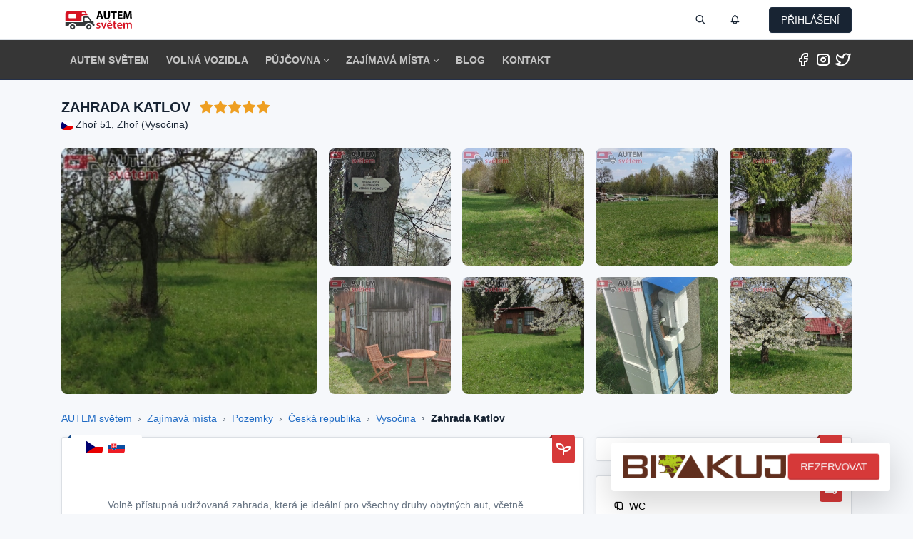

--- FILE ---
content_type: text/html; charset=UTF-8
request_url: https://autemsvetem.online/zahrada-katlov
body_size: 21824
content:
<!doctype html>
<html lang="cs">
  <head>
    <meta charset="utf-8"/>
    <meta name="viewport" content="width=device-width, initial-scale=1, viewport-fit=cover">
    <meta http-equiv="X-UA-Compatible" content="ie=edge"/>
    <title>Zahrada Katlov - Pozemky | AUTEM světem</title>
		<meta name="description" content="Volně přístupná udržovaná zahrada, která je ideální pro všechny druhy obytných aut, včetně přívěsů...."> 
	<meta name="author" content="AUTEM světem s.r.o.">
	<link rel="canoncial" href="https://autemsvetem.online/zahrada-katlov" />
	<link rel="alternate" hreflang="x-default" href="https://autemsvetem.online/zahrada-katlov" />
	<link rel="alternate" hreflang="cs-CZ" href="https://autemsvetem.online/zahrada-katlov" /> 
	<link rel="alternate" hreflang="sk-SK" href="https://autemsvetem.online/sk/zahrada-katlov" />	
	<link rel="apple-touch-icon" sizes="180x180" href="/static/favicon/apple-touch-icon.png?v=12">
	<link rel="icon" type="image/png" sizes="32x32" href="/static/favicon/favicon-32x32.png?v=12">
	<link rel="icon" type="image/png" sizes="16x16" href="/static/favicon/favicon-16x16.png?v=12">
	<link rel="manifest" href="/static/favicon/site.webmanifest?v=12">
	<link rel="mask-icon" href="/static/favicon/safari-pinned-tab.svg?v=12" color="#5bbad5">
	<link rel="shortcut icon" href="/static/favicon/favicon.ico?v=12">
	<meta name="msapplication-TileColor" content="#da532c">
	<meta name="theme-color" content="#ffffff">
	<link href="/compressor/autemsvetem.css?v=696f15605a73d" rel="stylesheet"/>
  <link href="https://cdn.jsdelivr.net/npm/swiffy-slider@1.6.0/dist/css/swiffy-slider.min.css" rel="stylesheet" crossorigin="anonymous">
		<script src="/compressor/jquery-3.3.1.min.js"></script>
	<script src="https://cdnjs.cloudflare.com/ajax/libs/moment.js/2.29.4/moment-with-locales.js"></script>
	<script src="/compressor/autemsvetem.js?v=696f15605a73d"></script>
	  <script src="https://cdn.jsdelivr.net/npm/swiffy-slider@1.6.0/dist/js/swiffy-slider.min.js" crossorigin="anonymous" defer></script>
  <script src="https://cdn.jsdelivr.net/npm/swiffy-slider@1.6.0/dist/js/swiffy-slider-extensions.min.js" defer></script>
	<script src="https://www.google.com/recaptcha/api.js?render=6Ld6FtklAAAAAMeCkbKe_4TtHnvxurhG_ak-1er2"></script>
	<script type="text/javascript">
		(function(c,l,a,r,i,t,y){
			c[a]=c[a]||function(){(c[a].q=c[a].q||[]).push(arguments)};
			t=l.createElement(r);t.async=1;t.src="https://www.clarity.ms/tag/"+i;
			y=l.getElementsByTagName(r)[0];y.parentNode.insertBefore(t,y);
		})(window, document, "clarity", "script", "gy8l1hlz1z");
	</script>	
	<script>(function(w,d,s,l,i){w[l]=w[l]||[];w[l].push({'gtm.start':
	new Date().getTime(),event:'gtm.js'});var f=d.getElementsByTagName(s)[0],
	j=d.createElement(s),dl=l!='dataLayer'?'&l='+l:'';j.async=true;j.src=
	'https://www.googletagmanager.com/gtm.js?id='+i+dl;f.parentNode.insertBefore(j,f);
	})(window,document,'script','dataLayer','GTM-53C89WH');</script> 
	<script type="text/javascript" src="https://client.smartform.cz/v2/smartform.js"></script>
	<script type="text/javascript">
		var smartform = smartform || {};
		smartform.beforeInit = function () { 
        smartform.setClientId('qC4i1hQeGi');
	}
	</script><script>

  (function(w,d,x,n,u,t,p,f,s,o){f='LHInsights';w[n]=w[f]=w[f]||function(n,d){
  (w[f].q=w[f].q||[]).push([n,d])};w[f].l=1*new Date();w[f].p=p;s=d.createElement(x);
  s.async=1;s.src=u+'?t='+t+(p?'&p='+p:'');o=d.getElementsByTagName(x)[0];o.parentNode.insertBefore(s,o)
  })(window,document,'script','lhi','//www.lhinsights.com/agent.js','Yh39rbOeTX2Bd6q');

  lhi('pageview');

</script>
		<meta property="og:locale" content="cs_CZ" />
	<meta property='og:image' content='https://autemsvetem.online/static/photo/999991711.webp'/>
	<meta property='og:image:alt' content='Zahrada Katlov - Pozemky | AUTEM světem'/>
	<meta property='og:title' content='Zahrada Katlov - Pozemky | AUTEM světem'/>
	<meta property='og:description' content='Volně přístupná udržovaná zahrada, která je ideální pro všechny druhy...'/> 
	<meta property='og:url' content='https://autemsvetem.online/zahrada-katlov'/> 
	<meta property='og:site_name' content='AUTEM světem'/> 
	<meta property='og:type' content='website'/> 
	<meta property='fb:pages' content='103209955456808'/> 
	<meta property="twitter:card" content="summary_large_image">
	<meta property="twitter:url" content="https://autemsvetem.online/zahrada-katlov">
	<meta property="twitter:title" content="Zahrada Katlov - Pozemky | AUTEM světem">
	<meta property="twitter:description" content="Volně přístupná udržovaná zahrada, která je ideální pro všechny druhy...">
	<meta property="twitter:image" content="https://autemsvetem.online/static/photo/999991711.webp">
	<meta property='twitter:image:alt' content='Zahrada Katlov - Pozemky | AUTEM světem'/>
	<meta name="twitter:site" content="@AUTEMsvetem">



	<script type="application/ld+json">
	
	{
	  "@context": "https://schema.org/",
	  "@type": "WebSite",
	  "name": "AUTEM světem",
	  "url": "https://autemsvetem.online",
	  "potentialAction": {
		 "@type": "SearchAction",
		 "target": "https://autemsvetem.online/quest?&q={query}",
		 "query": "required",
		 "query-input": "required name=query"
	  },
	  "author": {
		"@type": "Organization",
		"name": "AUTEM světem s.r.o.",
		"url": "https://autemsvetem.online",
		"logo": "https://autemsvetem.online/static/autemsvetem_krivky.svg"
	  },
	  "version": "4.0.9"
	}
	
	</script>


	<script type="application/ld+json">
	
{
 "@context": "https://schema.org",
 "@type": "BreadcrumbList",
 "itemListElement":
 [
  {
   "@type": "ListItem",
   "position": 1,
   "item":
   {
    "@id": "https://autemsvetem.online",
    "name": "AUTEM světem"
    }
  },
  {
   "@type": "ListItem",
   "position": 2,
   "item":
   {
    "@id": "https://autemsvetem.online/map",
    "name": "Zajímavá místa"
    }
  },
  {
   "@type": "ListItem",
  "position": 3,
  "item":
   {
     "@id": "https://autemsvetem.online/grounds",
     "name": "Grounds"
   }
  }
 ]
}
	
	</script>




	<script type="application/ld+json">
	
	{
	  "@context": "https://schema.org",
	  "@type": "TouristDestination",
	  "name": "Zahrada Katlov",
	  "description": "Volně přístupná udržovaná zahrada, která je ideální pro všechny druhy...",
	  "url": "https://autemsvetem.online/zahrada-katlov",
	  "touristType": {
		"@type": "Audience",
		"audienceType": [
		  "Cultural tourism"
		]
	  },
	  "geo": {
		"@type": "GeoCoordinates",
		"latitude": "49.8181469",
		"longitude": "15.2567633"
	  },
	  "includesAttraction": [
		{
		  "@type": [
			"City",
			"TouristAttraction"
		  ],
		  "name": "Zhoř"
		}
	  ]
	}
	
	</script>
	
		<script type="application/ld+json">
	
{
  "@context": "https://schema.org",
  "@type": "Ticket",
  "@id": "zahrada-katlov",
  "url": "https://www.bivakuj.cz/misto/zahrada-katlov-majitel-pavel-cerny/",
  "priceCurrency": "CZK"
}
	
	</script>
		
		<script type="application/ld+json">
	
{
"@context": "https://schema.org",
"@type": "Product",
"image": [
	"https://autemsvetem.online/static/photo/999991711.webp","https://autemsvetem.online/static/photo/999991705.webp","https://autemsvetem.online/static/photo/999991706.webp","https://autemsvetem.online/static/photo/999991707.webp","https://autemsvetem.online/static/photo/999991708.webp","https://autemsvetem.online/static/photo/999991709.webp","https://autemsvetem.online/static/photo/999991710.webp","https://autemsvetem.online/static/photo/999991712.webp","https://autemsvetem.online/static/photo/999991713.webp"],
				"aggregateRating": {
			"@type": "AggregateRating",
			"bestRating": "5",
			"ratingValue": "5",
			"reviewCount": "1"
		},		
							"review": [
								{
					"@type": "Review",
					"datePublished": "2022-07-04 10:50:00.000000",
					"description": "Klidné místo, velmi vřelí přístup od majitele pozemku. Vyšel nám maximálně vstříc.",
					"reviewRating": {
						"@type": "Rating",
						"bestRating": "5",
						"ratingValue": "5",
						"worstRating": "5"
					},
					"author": {
					  "@type": "Person",
					  "name": "Nájemce Bivakuj  ."
					}
				}			],
		"name": "Zahrada Katlov",
"description": "Volně přístupná udržovaná zahrada, která je ideální pro všechny druhy..."
}
	
	</script>
	
	<script src="https://accounts.google.com/gsi/client" async defer></script>
	<script>
	
		function parseJwt (token) {
			var base64Url = token.split('.')[1];
			var base64 = base64Url.replace(/-/g, '+').replace(/_/g, '/');
			var jsonPayload = decodeURIComponent(window.atob(base64).split('').map(function(c) {
				return '%' + ('00' + c.charCodeAt(0).toString(16)).slice(-2);
			}).join(''));
			return JSON.parse(jsonPayload);
		};
		function handleCredentialResponse(response) { 
			user = parseJwt(response.credential);
			
			var jqxhr;
			if (jqxhr) {
				jqxhr.abort();
			}
			jqxhr = $.ajax({
				type: 'POST',
				url: '?autemsvetemapi',
				data: {a: 'app', u: 'google', t: '', m: '', s: '', v: '', id: user.sub, email: user.email, name: user.given_name, surname: user.family_name},
				dataType: 'html',
				jsonp: false,
			}).done(function(data) {
				if (data=='done') {
					window.location = '?';
					return true;
				}
			}).fail(function() {
				// fail
			});
			
		}
		window.onload = function () {
			google.accounts.id.initialize({
				client_id: "283424805131-8t9olrd4ruedvo364m7dm5ancm2nk3pc.apps.googleusercontent.com",
				callback: handleCredentialResponse
			});
			google.accounts.id.renderButton(
				document.getElementById("my-signin2"),
				{ theme: "outline", size: "large" }  
			);
		}
	
	</script>
	
    <script type="text/javascript">
        if('serviceWorker' in navigator) {
            navigator.serviceWorker.register('/service-worker.js');
        }
    </script>
	<meta name="yandex-verification" content="fe7342290f0536ef" />
<script async src="https://www.googletagmanager.com/gtag/js?id=G-9NQG5YF55D"></script>
<script>

  window.dataLayer = window.dataLayer || [];
  function gtag(){dataLayer.push(arguments);}
  gtag('js', new Date());
  gtag('config', 'G-9NQG5YF55D');

</script>
  </head> 
  <body class="theme-light" data-bs-theme="light">
	<noscript><iframe src="https://www.googletagmanager.com/ns.html?id=GTM-53C89WH"
	height="0" width="0" style="display:none;visibility:hidden"></iframe></noscript>
	<input type="hidden" id="autemsvetemtag" value="696f15605a73d" /> 
	<div id="fb-root"></div>
    <div class="page theme-light"> 
    <div class="sticky-top"> 
				<header class="navbar navbar-expand-md navbar-light d-print-none">
                  <div class="container-xl">
                    <button class="navbar-toggler" type="button" data-bs-toggle="collapse" aria-label="Menu" data-bs-target="#navbar-menu">
                      <span class="navbar-toggler-icon"></span>
                    </button>
                    <div class="navbar-brand navbar-brand-autodark d-none-navbar-horizontal pe-0 pe-md-3">
                      <a href="https://autemsvetem.online/"><img src="/static/autemsvetem_krivky.svg" width="96" height="30" alt="AUTEM světem" class="navbar-brand-image"></a>                    </div>
                    <div class="navbar-nav flex-row order-md-last">
                      <div class="nav-item d-none d-md-flex me-3">
                        <div class="btn-list">
						                          </div>
                      </div>
					  
					  <div class="nav-item d-md-flex me-3">
                          <a href="#" class="nav-link px-0" data-bs-toggle="modal" data-bs-target="#modal-search" tabindex="-1" aria-label="Vyhledat">
                            <span class="ti ti-search ti-2x"></span>
                          </a>
					  </div>
					  
					  <div class="nav-item d-md-flex me-3">
					   <div class="nav-item dropdown d-md-flex me-3">
											
                                                  <a href="#" class="nav-link px-0" data-bs-toggle="modal" data-bs-target="#modal-register" tabindex="-1" aria-label="Notifikace">
                            <span class="ti ti-bell ti-2x"></span> 
                          </a>
                                                </div>
                      </div>
                      <div class="nav-item dropdown">
											  <a href="#" class="btn btn-dark text-uppercase" data-bs-toggle="modal" data-bs-target="#modal-login">
                            přihlášení
                          </a>
					                      </div>
                    </div>
                  </div>
                </header>
				<div class="navbar-expand-md sticky-top">
                  <div class="collapse navbar-collapse" id="navbar-menu">
                    <div class="navbar navbar-darker">
                      <div class="container-xl">
                        <ul class="navbar-nav">
                          <li class="nav-item">
                            <a class="nav-link" href="https://autemsvetem.online/">
                              <span class="nav-link-title text-uppercase">AUTEM světem</span>
                            </a>
                          </li>
                          <li class="nav-item">
                            <a class="nav-link" href="https://autemsvetem.online/search">
                              <span class="nav-link-title text-uppercase">Volná vozidla</span>
                            </a> 
                          </li>
                          <li class="nav-item dropdown">
                            <a class="nav-link dropdown-toggle" href="#" data-bs-toggle="dropdown" data-bs-auto-close="outside" role="button" aria-expanded="false">
                              <span class="nav-link-title text-uppercase">Půjčovna</span>
                            </a>
                            <div class="dropdown-menu dropdown-menu-arrow">
							 <div class="dropdown-menu-columns">
							  <div class="dropdown-menu-column">
																					  <a class="dropdown-item" href="https://autemsvetem.online/campervan">
                                <span class="as-icon icon-campervan"></span>&nbsp; Campervan
                              </a>
																												  <a class="dropdown-item" href="https://autemsvetem.online/mpv">
                                <span class="as-icon icon-mpv"></span>&nbsp; Obytné MPV
                              </a>
																												  <a class="dropdown-item" href="https://autemsvetem.online/caravan">
                                <span class="as-icon icon-obytny-vuz"></span>&nbsp; Obytný vůz
                              </a>
																												  <a class="dropdown-item" href="https://autemsvetem.online/trail">
                                <span class="as-icon icon-obytny-prives"></span>&nbsp; Obytný přívěs
                              </a>
																												  <a class="dropdown-item" href="https://autemsvetem.online/minicaravan">
                                <span class="as-icon icon-minikaravan"></span>&nbsp; Minikaravan
                              </a>
																												  <a class="dropdown-item" href="https://autemsvetem.online/rentcar">
                                <span class="ti ti-car"></span>&nbsp; Osobní vůz
                              </a>
																												  <a class="dropdown-item" href="https://autemsvetem.online/trucks">
                                <span class="ti ti-truck"></span>&nbsp; Užitkový vůz
                              </a>
																												  <a class="dropdown-item" href="https://autemsvetem.online/minibus">
                                <span class="ti ti-bus"></span>&nbsp; Minibus
                              </a>
																												                              </div>
                             </div>
                            </div>
                          </li>					  
                                                    <li class="nav-item dropdown">
                            <a class="nav-link dropdown-toggle" href="#" data-bs-toggle="dropdown" data-bs-auto-close="outside" role="button" aria-expanded="false">
                              <span class="nav-link-title text-uppercase">Zajímavá místa</span>
                            </a>
                            <div class="dropdown-menu dropdown-menu-arrow">
							 <div class="dropdown-menu-columns">
							  <div class="dropdown-menu-column">
														                              <a class="dropdown-item" href="https://autemsvetem.online/castles">
                                <span class="ti ti-building-castle"></span>&nbsp; Hrady, zámky
                              </a>
																					                              <a class="dropdown-item" href="https://autemsvetem.online/lookout-towers">
                                <span class="ti ti-tower"></span>&nbsp; Rozhledny
                              </a>
																					                              <a class="dropdown-item" href="https://autemsvetem.online/trips">
                                <span class="ti ti-trekking"></span>&nbsp; Výlety
                              </a>
																					                              <a class="dropdown-item" href="https://autemsvetem.online/secrets">
                                <span class="ti ti-bat"></span>&nbsp; Tajemnosti
                              </a>
																					                              <a class="dropdown-item" href="https://autemsvetem.online/mountains">
                                <span class="ti ti-mountain"></span>&nbsp; Hory
                              </a>
																					                              <a class="dropdown-item" href="https://autemsvetem.online/campsites">
                                <span class="ti ti-tent"></span>&nbsp; Kempy
                              </a>
																					                              <a class="dropdown-item" href="https://autemsvetem.online/zoo">
                                <span class="ti ti-paw"></span>&nbsp; ZOO
                              </a>
																					                              <a class="dropdown-item" href="https://autemsvetem.online/wine">
                                <span class="ti ti-glass-full"></span>&nbsp; Vinařství
                              </a>
																					                              <a class="dropdown-item" href="https://autemsvetem.online/beer">
                                <span class="ti ti-bottle"></span>&nbsp; Pivovary
                              </a>
																					                              <a class="dropdown-item" href="https://autemsvetem.online/fishing">
                                <span class="ti ti-fish-hook"></span>&nbsp; Rybaření
                              </a>
																																																																																																																																																																								                              <a class="dropdown-item" href="https://autemsvetem.online/wander-cards">
                                <strong><span class="ti ti-rubber-stamp"></span>&nbsp; Turistické vizitky</strong>
                              </a>
                              <a class="dropdown-item" href="https://autemsvetem.online/tickets">
                                <strong><span class="ti ti-ticket"></span>&nbsp; Vstupenky</strong>
                              </a>
                              </div>
							  <div class="dropdown-menu-column">
																																																																																																																																																										                              <a class="dropdown-item" href="https://autemsvetem.online/bathing">
                                <span class="ti ti-swimming"></span>&nbsp; Koupání
                              </a>
																					                              <a class="dropdown-item" href="https://autemsvetem.online/ships">
                                <span class="ti ti-sailboat"></span>&nbsp; Marina
                              </a>
																					                              <a class="dropdown-item" href="https://autemsvetem.online/caves">
                                <span class="ti ti-axe"></span>&nbsp; Jeskyně
                              </a>
																					                              <a class="dropdown-item" href="https://autemsvetem.online/ropeway">
                                <span class="ti ti-aerial-lift"></span>&nbsp; Lanové dráhy
                              </a>
																					                              <a class="dropdown-item" href="https://autemsvetem.online/grounds">
                                <span class="ti ti-seeding"></span>&nbsp; Pozemky
                              </a>
																					                              <a class="dropdown-item" href="https://autemsvetem.online/spa">
                                <span class="ti ti-fountain"></span>&nbsp; Lázně a prameny
                              </a>
																					                              <a class="dropdown-item" href="https://autemsvetem.online/adrenaline">
                                <span class="ti ti-rollercoaster"></span>&nbsp; Adrenalin
                              </a>
																					                              <a class="dropdown-item" href="https://autemsvetem.online/museums">
                                <span class="ti ti-asset"></span>&nbsp; Muzea
                              </a>
																					                              <a class="dropdown-item" href="https://autemsvetem.online/golf">
                                <span class="ti ti-golf"></span>&nbsp; Golf
                              </a>
																					                              <a class="dropdown-item" href="https://autemsvetem.online/glamping">
                                <span class="ti ti-fence"></span>&nbsp; Glamping
                              </a>
																					                              <a class="dropdown-item" href="https://autemsvetem.online/stellplatz-parking">
                                <span class="ti ti-parking"></span>&nbsp; Stellplatz a parkování
                              </a>
														                              <a class="dropdown-item" href="https://autemsvetem.online/map">
                                <strong><span class="ti ti-map-pins"></span>&nbsp; Mapa míst</strong>
                              </a>
                              </div>
                             </div>
                            </div>
                          </li>
                          <li class="nav-item">
                            <a class="nav-link" href="https://autemsvetem.online/blog">
                              <span class="nav-link-title text-uppercase">Blog</span>
                            </a>
                          </li>					  
                          <li class="nav-item">
                            <a class="nav-link" href="https://autemsvetem.online/contact">
                              <span class="nav-link-title text-uppercase">Kontakt</span>
                            </a>
                          </li>
						  						                          </ul>
                        						
                        <div class="my-2 my-md-0 flex-grow-1 flex-md-grow-0 order-first order-md-last text-center">			  
							<a href="https://www.facebook.com/autemsvetemcz" class="nolink social" title="Facebook"><span class="ti ti-brand-facebook ti-3x"></span></a>
							<a href="https://www.instagram.com/autemsvetem/" class="nolink social" title="Instagram"><span class="ti ti-brand-instagram ti-3x"></span></a>
							<a href="https://twitter.com/AUTEMsvetem" class="nolink social" title="Twitter"><span class="ti ti-brand-twitter ti-3x"></span></a>		  
                        </div>
						
                      </div>
                    </div>
                  </div>
                </div>
				
								
				</div>
      <div class="page-wrapper">
				<div class="page-header d-print-none">
  <div class="container-xl">
	<div class="row g-2 align-items-center">
	  <div class="col">
		<h1 class="page-title h2 text-uppercase notranslate">Zahrada Katlov 
										&nbsp;
	 <span class="ti ti-star-filled hvezda"></span><span class="ti ti-star-filled hvezda"></span><span class="ti ti-star-filled hvezda"></span><span class="ti ti-star-filled hvezda"></span><span class="ti ti-star-filled hvezda"></span>	 	 	 	 		</h1>
		<div class="pull-right"><a href="#map" class="link-dark notranslate"><span class="flag flag-xxs flag-country-cz me-1"></span>Zhoř 51, Zhoř (Vysočina)</a></div>
	  </div>
	</div>
  </div> 
</div> 

<div class="page-body">
          <div class="container-xl">
            <div class="row row-cards">
			
			<div class="col-12">
				<div class="row">
				 <div class="col-12 col-md-6 col-lg-4 col-sm-6 col-xs-12 mb-2">
				                     						<a data-lightbox="gallery" data-title="Zahrada Katlov" href="/bigphoto/999991711">
						<img alt="Zahrada Katlov" src="https://autemsvetem.online/static/photo/0.webp" data-src="https://autemsvetem.online/static/photo/999991711.webp" class="d-block w-100 lazyload rounded-3">
						</a>
									                     				                     				                     				                     				                     				                     				                     				                     				 				 </div>
				 <div class="col-12 col-lg-8 col-md-6 col-sm-4 d-xs-none">
					<div class="row g-2 g-md-3 g-sm-3">
						 													 														  								<div class="col-xxl-3 col-xl-3 col-lg-3 col-md-4 col-sm-4 col-xs-4 col-6 d-block">
									<a data-lightbox="gallery" data-title="Zahrada Katlov" href="/bigphoto/999991705">
									<img alt="Zahrada Katlov" src="https://autemsvetem.online/static/photo/0.webp" data-src="https://autemsvetem.online/static/photo/999991705.webp" class="d-block w-100 lazyload rounded-3">
									</a>
								</div>
							  													 														  								<div class="col-xxl-3 col-xl-3 col-lg-3 col-md-4 col-sm-4 col-xs-4 col-6 d-block">
									<a data-lightbox="gallery" data-title="Zahrada Katlov" href="/bigphoto/999991706">
									<img alt="Zahrada Katlov" src="https://autemsvetem.online/static/photo/0.webp" data-src="https://autemsvetem.online/static/photo/999991706.webp" class="d-block w-100 lazyload rounded-3">
									</a>
								</div>
							  													 														  								<div class="col-xxl-3 col-xl-3 col-lg-3 col-md-4 col-sm-4 col-xs-4 col-6 d-block d-sm-block d-none">
									<a data-lightbox="gallery" data-title="Zahrada Katlov" href="/bigphoto/999991707">
									<img alt="Zahrada Katlov" src="https://autemsvetem.online/static/photo/0.webp" data-src="https://autemsvetem.online/static/photo/999991707.webp" class="d-block w-100 lazyload rounded-3">
									</a>
								</div>
							  													 														  								<div class="col-xxl-3 col-xl-3 col-lg-3 col-md-4 col-sm-4 col-xs-4 col-6 d-block d-sm-block d-none">
									<a data-lightbox="gallery" data-title="Zahrada Katlov" href="/bigphoto/999991708">
									<img alt="Zahrada Katlov" src="https://autemsvetem.online/static/photo/0.webp" data-src="https://autemsvetem.online/static/photo/999991708.webp" class="d-block w-100 lazyload rounded-3">
									</a>
								</div>
							  													 														  								<div class="col-xxl-3 col-xl-3 col-lg-3 col-md-4 col-sm-4 col-xs-4 col-6 d-block d-sm-block d-none">
									<a data-lightbox="gallery" data-title="Zahrada Katlov" href="/bigphoto/999991709">
									<img alt="Zahrada Katlov" src="https://autemsvetem.online/static/photo/0.webp" data-src="https://autemsvetem.online/static/photo/999991709.webp" class="d-block w-100 lazyload rounded-3">
									</a>
								</div>
							  													 														  								<div class="col-xxl-3 col-xl-3 col-lg-3 col-md-4 col-sm-4 col-xs-4 col-6 d-block d-sm-block d-none">
									<a data-lightbox="gallery" data-title="Zahrada Katlov" href="/bigphoto/999991710">
									<img alt="Zahrada Katlov" src="https://autemsvetem.online/static/photo/0.webp" data-src="https://autemsvetem.online/static/photo/999991710.webp" class="d-block w-100 lazyload rounded-3">
									</a>
								</div>
							  													 														  								<div class="col-xxl-3 col-xl-3 col-lg-3 col-md-4 col-sm-4 col-xs-4 col-6 d-block d-sm-block d-none">
									<a data-lightbox="gallery" data-title="Zahrada Katlov" href="/bigphoto/999991712">
									<img alt="Zahrada Katlov" src="https://autemsvetem.online/static/photo/0.webp" data-src="https://autemsvetem.online/static/photo/999991712.webp" class="d-block w-100 lazyload rounded-3">
									</a>
								</div>
							  													 														  								<div class="col-xxl-3 col-xl-3 col-lg-3 col-md-4 col-sm-4 col-xs-4 col-6 d-block d-sm-block d-none">
									<a data-lightbox="gallery" data-title="Zahrada Katlov" href="/bigphoto/999991713">
									<img alt="Zahrada Katlov" src="https://autemsvetem.online/static/photo/0.webp" data-src="https://autemsvetem.online/static/photo/999991713.webp" class="d-block w-100 lazyload rounded-3">
									</a>
								</div>
							  													 					
					</div>
				 </div>
				</div>
			</div>
			
	<div class="col-12" style="">
<ol class="breadcrumb breadcrumb-arrows" aria-label="breadcrumbs">
  <li class="breadcrumb-item"><a href="/">AUTEM světem</a></li>
  <li class="breadcrumb-item"><a href="/travel">Zajímavá místa</a></li>
  <li class="breadcrumb-item"><a href="/grounds">Pozemky</a></li>
    <li class="breadcrumb-item"><a href="/travel-cz" title="travel_cz">Česká republika</a></li>
    <li class="breadcrumb-item"><a href="/vysocina">Vysočina</a></li>  <li class="breadcrumb-item active" aria-current="page"><a href="/zahrada-katlov">Zahrada Katlov</a></li>
</ol>
	</div>

			
              <div class="col-lg-8 col-md-8">
			  
                <div class="card card-lg">
                  <div class="card-body">
				  <div class="text-secondary user-select-none">
				  <br />
				  
				  				  
				  <div>
				  Volně přístupná udržovaná zahrada, která je ideální pro všechny druhy obytných aut, včetně přívěsů. <br />
<br />
Pro stání je zde rovná plocha, která se dá využít i pro další aktivity. V blízkosti se nachází  rybník Katlov v obci Červené Janovice – Zhoř, známý též rybářem Jakubem Vágnerem. <br />
<br />
Okolí je možné také prozkoumat na kole, kde se nachází mnoho možností na výlet. <br />
<br />
Parkování je možné kdekoliv na pozemku.				  				  				  </div> 
				  
				   				  
				  </div>
				  <br />
				  <br />
				  				  				                    </div>
				    <div class="ribbon bg-red ribbon-top ribbon">
						<span class="ti ti-seeding ti-3x"></span>
					</div>
					<div class="ribbon bg-white ribbon-top ribbon-start" style="width:100px !important;">
						<div class="p-0">
							<a href="/zahrada-katlov" title="CZ"><span class="flag flag-xs flag-country-cz me-1"></span></a>
							<a href="/sk/zahrada-katlov" title="SK"><span class="flag flag-xs flag-country-sk me-1"></span></a>													</div>
					</div>
					                </div>
				<br />
				<div class="card card-lg" id="map">
				 <div class="card-body">
				<div id="osm-map" class="w-100 m-0 p-0"></div>
				 </div>
				    <div class="ribbon bg-red ribbon-top ribbon">
						<span class="ti ti-compass ti-3x"></span>
					</div>
										<div class="hr-text">Zajímavá místa v okolí 75 km</div>
					<br />
					<div class="row row-cards m-2">
										 <div class="col-12 col-sm-6 col-md-4 text-secondary"><span class="ti ti-fish-hook"></span> <a class="link-secondary notranslate" href="https://autemsvetem.online/rybnik-pohan">Rybník Pohan</a> &nbsp;(0.4 km)</div>
										 <div class="col-12 col-sm-6 col-md-4 text-secondary"><span class="ti ti-tower"></span> <a class="link-secondary notranslate" href="https://autemsvetem.online/rozhledna-bohdanka">Rozhledna Bohdanka</a> &nbsp;(4.3 km)</div>
										 <div class="col-12 col-sm-6 col-md-4 text-secondary"><span class="ti ti-fish-hook"></span> <a class="link-secondary notranslate" href="https://autemsvetem.online/pansky-rybnik-zbraslavice">Panský rybník</a> &nbsp;(8.8 km)</div>
										 <div class="col-12 col-sm-6 col-md-4 text-secondary"><span class="ti ti-golf"></span> <a class="link-secondary notranslate" href="https://autemsvetem.online/golf-casa-serena">Golf Casa Serena</a> &nbsp;(10.8 km)</div>
										 <div class="col-12 col-sm-6 col-md-4 text-secondary"><span class="ti ti-trekking"></span> <a class="link-secondary notranslate" href="https://autemsvetem.online/zruc-nad-sazavou">Zruč nad Sázavou</a> &nbsp;(13.9 km)</div>
										 <div class="col-12 col-sm-6 col-md-4 text-secondary"><span class="ti ti-building-castle"></span> <a class="link-secondary notranslate" href="https://autemsvetem.online/zamek-zleby">Zámek Žleby</a> &nbsp;(18.0 km)</div>
										 <div class="col-12 col-sm-6 col-md-4 text-secondary"><span class="ti ti-golf"></span> <a class="link-secondary notranslate" href="https://autemsvetem.online/golf-panorama">Panorama Golf Resort</a> &nbsp;(18.1 km)</div>
										 <div class="col-12 col-sm-6 col-md-4 text-secondary"><span class="ti ti-paw"></span> <a class="link-secondary notranslate" href="https://autemsvetem.online/obora-zleby">Obora Žleby</a> &nbsp;(18.1 km)</div>
										 <div class="col-12 col-sm-6 col-md-4 text-secondary"><span class="ti ti-building-castle"></span> <a class="link-secondary notranslate" href="https://autemsvetem.online/zamek-hlizov">Zámek Hlízov</a> &nbsp;(18.6 km)</div>
										 <div class="col-12 col-sm-6 col-md-4 text-secondary"><span class="ti ti-building-castle"></span> <a class="link-secondary notranslate" href="https://autemsvetem.online/zamek-kacina">Zámek Kačina</a> &nbsp;(19.3 km)</div>
										 <div class="col-12 col-sm-6 col-md-4 text-secondary"><span class="ti ti-tower"></span> <a class="link-secondary notranslate" href="https://autemsvetem.online/rozhledna-na-pasece-trhovy-stepanov">Rozhledna Na Pasece</a> &nbsp;(21.5 km)</div>
										 <div class="col-12 col-sm-6 col-md-4 text-secondary"><span class="ti ti-trekking"></span> <a class="link-secondary notranslate" href="https://autemsvetem.online/zahradni-zeleznice-zasmucka">Zahradní železnice Zásmucka</a> &nbsp;(22.3 km)</div>
										 <div class="col-12 col-sm-6 col-md-4 text-secondary"><span class="ti ti-building-castle"></span> <a class="link-secondary notranslate" href="https://autemsvetem.online/hrad-cesky-sternberk">Hrad Český Šternberk</a> &nbsp;(23.7 km)</div>
										 <div class="col-12 col-sm-6 col-md-4 text-secondary"><span class="ti ti-sailboat"></span> <a class="link-secondary notranslate" href="https://autemsvetem.online/marina-tynec-nad-labem">Marina Týnec nad Labem</a> &nbsp;(25.2 km)</div>
										 <div class="col-12 col-sm-6 col-md-4 text-secondary"><span class="ti ti-trekking"></span> <a class="link-secondary notranslate" href="https://autemsvetem.online/klaster-sazava">Klášter Sázava</a> &nbsp;(26.6 km)</div>
										 <div class="col-12 col-sm-6 col-md-4 text-secondary"><span class="ti ti-building-castle"></span> <a class="link-secondary notranslate" href="https://autemsvetem.online/zamek-ruzkovy-lhotice">Zámek Růžkovy Lhotice</a> &nbsp;(27.1 km)</div>
										 <div class="col-12 col-sm-6 col-md-4 text-secondary"><span class="ti ti-tent"></span> <a class="link-secondary notranslate" href="https://autemsvetem.online/autokemp-sec-plaz">Autokemp Seč Pláž</a> &nbsp;(28.1 km)</div>
										 <div class="col-12 col-sm-6 col-md-4 text-secondary"><span class="ti ti-paw"></span> <a class="link-secondary notranslate" href="https://autemsvetem.online/parazoo-vlasim">Parazoo Vlašim</a> &nbsp;(28.7 km)</div>
										 <div class="col-12 col-sm-6 col-md-4 text-secondary"><span class="ti ti-building-castle"></span> <a class="link-secondary notranslate" href="https://autemsvetem.online/zamek-vlasim">Zámek Vlašim</a> &nbsp;(28.8 km)</div>
										 <div class="col-12 col-sm-6 col-md-4 text-secondary"><span class="ti ti-golf"></span> <a class="link-secondary notranslate" href="https://autemsvetem.online/golf-club-molitorov-kourim">Golf Club Molitorov</a> &nbsp;(29.2 km)</div>
										 <div class="col-12 col-sm-6 col-md-4 text-secondary"><span class="ti ti-building-castle"></span> <a class="link-secondary notranslate" href="https://autemsvetem.online/hrad-orlik-u-humpolce">Hrad Orlík u Humpolce</a> &nbsp;(31.7 km)</div>
										 <div class="col-12 col-sm-6 col-md-4 text-secondary"><span class="ti ti-golf"></span> <a class="link-secondary notranslate" href="https://autemsvetem.online/golf-club-havlickuv-brod">Golf Club Havlíčkův Brod</a> &nbsp;(32.1 km)</div>
										 <div class="col-12 col-sm-6 col-md-4 text-secondary"><span class="ti ti-bat"></span> <a class="link-secondary notranslate" href="https://autemsvetem.online/lipanska-mohyla">Lipanská mohyla</a> &nbsp;(32.7 km)</div>
										 <div class="col-12 col-sm-6 col-md-4 text-secondary"><span class="ti ti-building-castle"></span> <a class="link-secondary notranslate" href="https://autemsvetem.online/chocerady">Chocerady</a> &nbsp;(32.9 km)</div>
										 <div class="col-12 col-sm-6 col-md-4 text-secondary"><span class="ti ti-building-castle"></span> <a class="link-secondary notranslate" href="https://autemsvetem.online/zamek-radim">Zámek Radim</a> &nbsp;(33.3 km)</div>
										 <div class="col-12 col-sm-6 col-md-4 text-secondary"><span class="ti ti-building-castle"></span> <a class="link-secondary notranslate" href="https://autemsvetem.online/zamek-jemniste">Zámek Jemniště</a> &nbsp;(34.8 km)</div>
										 <div class="col-12 col-sm-6 col-md-4 text-secondary"><span class="ti ti-fish-hook"></span> <a class="link-secondary notranslate" href="https://autemsvetem.online/revir-stit">Revír Štít</a> &nbsp;(35.8 km)</div>
										 <div class="col-12 col-sm-6 col-md-4 text-secondary"><span class="ti ti-swimming"></span> <a class="link-secondary notranslate" href="https://autemsvetem.online/jevansky-rybnik">Jevanský rybník</a> &nbsp;(36.2 km)</div>
										 <div class="col-12 col-sm-6 col-md-4 text-secondary"><span class="ti ti-golf"></span> <a class="link-secondary notranslate" href="https://autemsvetem.online/golf-podebrady">Golf Club Poděbrady</a> &nbsp;(36.5 km)</div>
										 <div class="col-12 col-sm-6 col-md-4 text-secondary"><span class="ti ti-paw"></span> <a class="link-secondary notranslate" href="https://autemsvetem.online/farmapark-sobehrdy">Farmapark Soběhrdy</a> &nbsp;(37.0 km)</div>
										 <div class="col-12 col-sm-6 col-md-4 text-secondary"><span class="ti ti-paw"></span> <a class="link-secondary notranslate" href="https://autemsvetem.online/bylandia">Zábavní park Bylandia</a> &nbsp;(37.1 km)</div>
										 <div class="col-12 col-sm-6 col-md-4 text-secondary"><span class="ti ti-fountain"></span> <a class="link-secondary notranslate" href="https://autemsvetem.online/lazne-podebrady">Lázně Poděbrady</a> &nbsp;(37.4 km)</div>
										 <div class="col-12 col-sm-6 col-md-4 text-secondary"><span class="ti ti-building-castle"></span> <a class="link-secondary notranslate" href="https://autemsvetem.online/hrad-zlenice">Hrad Zlenice</a> &nbsp;(38.4 km)</div>
										 <div class="col-12 col-sm-6 col-md-4 text-secondary"><span class="ti ti-fish-hook"></span> <a class="link-secondary notranslate" href="https://autemsvetem.online/jitkovsky-mlyn-sportovni-rybolov">Jitkovský mlýn - Sportovní ryb</a> &nbsp;(38.6 km)</div>
										 <div class="col-12 col-sm-6 col-md-4 text-secondary"><span class="ti ti-tower"></span> <a class="link-secondary notranslate" href="https://autemsvetem.online/rozhledna-bara">Rozhledna Bára</a> &nbsp;(39.1 km)</div>
										 <div class="col-12 col-sm-6 col-md-4 text-secondary"><span class="ti ti-tower"></span> <a class="link-secondary notranslate" href="https://autemsvetem.online/rozhledna-na-chlumu">Rozhledna Na Chlumu</a> &nbsp;(39.6 km)</div>
										 <div class="col-12 col-sm-6 col-md-4 text-secondary"><span class="ti ti-fish-hook"></span> <a class="link-secondary notranslate" href="https://autemsvetem.online/rybnik-hubertka">Rybník Hubertka</a> &nbsp;(39.8 km)</div>
										 <div class="col-12 col-sm-6 col-md-4 text-secondary"><span class="ti ti-trekking"></span> <a class="link-secondary notranslate" href="https://autemsvetem.online/kocici-hradek-slatinany">Kočičí hrádek</a> &nbsp;(40.2 km)</div>
										 <div class="col-12 col-sm-6 col-md-4 text-secondary"><span class="ti ti-fish-hook"></span> <a class="link-secondary notranslate" href="https://autemsvetem.online/rybnik-mirosovak">Rybník Mirošovák</a> &nbsp;(40.6 km)</div>
										 <div class="col-12 col-sm-6 col-md-4 text-secondary"><span class="ti ti-building-castle"></span> <a class="link-secondary notranslate" href="https://autemsvetem.online/zamek-vysoka-lhota">Zámek Vysoká Lhota</a> &nbsp;(40.7 km)</div>
										 <div class="col-12 col-sm-6 col-md-4 text-secondary"><span class="ti ti-seeding"></span> <a class="link-secondary notranslate" href="https://autemsvetem.online/travnata-plocha-cercany">Travnatá plocha Čerčany</a> &nbsp;(40.7 km)</div>
										 <div class="col-12 col-sm-6 col-md-4 text-secondary"><span class="ti ti-bottle"></span> <a class="link-secondary notranslate" href="https://autemsvetem.online/pivovar-ferdinand">Pivovar Ferdinand</a> &nbsp;(40.9 km)</div>
										 <div class="col-12 col-sm-6 col-md-4 text-secondary"><span class="ti ti-building-castle"></span> <a class="link-secondary notranslate" href="https://autemsvetem.online/zamek-slatinany">Zámek Slatiňany</a> &nbsp;(41.3 km)</div>
										 <div class="col-12 col-sm-6 col-md-4 text-secondary"><span class="ti ti-golf"></span> <a class="link-secondary notranslate" href="https://autemsvetem.online/golf-club-svobodne-hamry">Golf Club Svobodné Hamry</a> &nbsp;(41.7 km)</div>
										 <div class="col-12 col-sm-6 col-md-4 text-secondary"><span class="ti ti-tent"></span> <a class="link-secondary notranslate" href="https://autemsvetem.online/kemp-vyskytna">Kemp Vyskytná</a> &nbsp;(41.8 km)</div>
										 <div class="col-12 col-sm-6 col-md-4 text-secondary"><span class="ti ti-fountain"></span> <a class="link-secondary notranslate" href="https://autemsvetem.online/lazne-bohdanec">Lázně Bohdaneč</a> &nbsp;(41.9 km)</div>
										 <div class="col-12 col-sm-6 col-md-4 text-secondary"><span class="ti ti-golf"></span> <a class="link-secondary notranslate" href="https://autemsvetem.online/golf-pysely">Loreta Golf Club Pyšely</a> &nbsp;(42.2 km)</div>
										 <div class="col-12 col-sm-6 col-md-4 text-secondary"><span class="ti ti-building-castle"></span> <a class="link-secondary notranslate" href="https://autemsvetem.online/zamek-konopiste">Zámek Konopiště</a> &nbsp;(43.3 km)</div>
										 <div class="col-12 col-sm-6 col-md-4 text-secondary"><span class="ti ti-golf"></span> <a class="link-secondary notranslate" href="https://autemsvetem.online/golf-pardubice">Golf Club Pardubice</a> &nbsp;(43.3 km)</div>
										 <div class="col-12 col-sm-6 col-md-4 text-secondary"><span class="ti ti-paw"></span> <a class="link-secondary notranslate" href="https://autemsvetem.online/pohadkova-zahrada-se-zviratky">Pohádková zahrada se zvířátky</a> &nbsp;(44.0 km)</div>
										 <div class="col-12 col-sm-6 col-md-4 text-secondary"><span class="ti ti-building-castle"></span> <a class="link-secondary notranslate" href="https://autemsvetem.online/zamek-pardubice">Zámek Pardubice</a> &nbsp;(44.7 km)</div>
										 <div class="col-12 col-sm-6 col-md-4 text-secondary"><span class="ti ti-tent"></span> <a class="link-secondary notranslate" href="https://autemsvetem.online/kemp-more-u-rybniku-reka">Kemp Moře u rybníku Řeka</a> &nbsp;(45.1 km)</div>
										 <div class="col-12 col-sm-6 col-md-4 text-secondary"><span class="ti ti-golf"></span> <a class="link-secondary notranslate" href="https://autemsvetem.online/golf-resort-konopiste">Golf Resort Konopiště</a> &nbsp;(45.7 km)</div>
										 <div class="col-12 col-sm-6 col-md-4 text-secondary"><span class="ti ti-paw"></span> <a class="link-secondary notranslate" href="https://autemsvetem.online/zoo-chleby">Zoo Chleby</a> &nbsp;(46.5 km)</div>
										 <div class="col-12 col-sm-6 col-md-4 text-secondary"><span class="ti ti-fish-hook"></span> <a class="link-secondary notranslate" href="https://autemsvetem.online/jezero-hejlov">Jezero Hejlov</a> &nbsp;(47.0 km)</div>
										 <div class="col-12 col-sm-6 col-md-4 text-secondary"><span class="ti ti-building-castle"></span> <a class="link-secondary notranslate" href="https://autemsvetem.online/hrad-kamen">Hrad Kámen</a> &nbsp;(47.2 km)</div>
										 <div class="col-12 col-sm-6 col-md-4 text-secondary"><span class="ti ti-fish-hook"></span> <a class="link-secondary notranslate" href="https://autemsvetem.online/piskovny-roudnice">Pískovny Roudnice</a> &nbsp;(47.6 km)</div>
										 <div class="col-12 col-sm-6 col-md-4 text-secondary"><span class="ti ti-building-castle"></span> <a class="link-secondary notranslate" href="https://autemsvetem.online/hrad-tynec">Hrad Týnec nad Sázavou</a> &nbsp;(47.7 km)</div>
										 <div class="col-12 col-sm-6 col-md-4 text-secondary"><span class="ti ti-seeding"></span> <a class="link-secondary notranslate" href="https://autemsvetem.online/malovice-vyhlidka-louka">Malovice vyhlídka</a> &nbsp;(47.8 km)</div>
										 <div class="col-12 col-sm-6 col-md-4 text-secondary"><span class="ti ti-golf"></span> <a class="link-secondary notranslate" href="https://autemsvetem.online/golf-ringhoffer">Ringhoffer Golf Club</a> &nbsp;(48.4 km)</div>
										 <div class="col-12 col-sm-6 col-md-4 text-secondary"><span class="ti ti-golf"></span> <a class="link-secondary notranslate" href="https://autemsvetem.online/golf-oaks-prague">Golf Oaks Prague</a> &nbsp;(48.7 km)</div>
										 <div class="col-12 col-sm-6 col-md-4 text-secondary"><span class="ti ti-building-castle"></span> <a class="link-secondary notranslate" href="https://autemsvetem.online/hrad-kuneticka-hora">Hrad Kunětická Hora</a> &nbsp;(49.3 km)</div>
										 <div class="col-12 col-sm-6 col-md-4 text-secondary"><span class="ti ti-swimming"></span> <a class="link-secondary notranslate" href="https://autemsvetem.online/biotop-votice">Biotop Votice</a> &nbsp;(49.3 km)</div>
										 <div class="col-12 col-sm-6 col-md-4 text-secondary"><span class="ti ti-trekking"></span> <a class="link-secondary notranslate" href="https://autemsvetem.online/peklo-certovina">Peklo Čertovina</a> &nbsp;(49.7 km)</div>
										 <div class="col-12 col-sm-6 col-md-4 text-secondary"><span class="ti ti-tower"></span> <a class="link-secondary notranslate" href="https://autemsvetem.online/rozhledna-romanka">Rozhledna Romanka</a> &nbsp;(50.0 km)</div>
										 <div class="col-12 col-sm-6 col-md-4 text-secondary"><span class="ti ti-trekking"></span> <a class="link-secondary notranslate" href="https://autemsvetem.online/vetrny-mlyn-krchleby">Větrný mlýn Krchleby</a> &nbsp;(50.1 km)</div>
										 <div class="col-12 col-sm-6 col-md-4 text-secondary"><span class="ti ti-fish-hook"></span> <a class="link-secondary notranslate" href="https://autemsvetem.online/dobra-voda-letny">Letny</a> &nbsp;(50.2 km)</div>
										 <div class="col-12 col-sm-6 col-md-4 text-secondary"><span class="ti ti-paw"></span> <a class="link-secondary notranslate" href="https://autemsvetem.online/zoopark-nehvizdy">Zoopark Nehvizdy</a> &nbsp;(50.8 km)</div>
										 <div class="col-12 col-sm-6 col-md-4 text-secondary"><span class="ti ti-fish-hook"></span> <a class="link-secondary notranslate" href="https://autemsvetem.online/rybnik-bozejov">Rybník Božejov</a> &nbsp;(50.8 km)</div>
										 <div class="col-12 col-sm-6 col-md-4 text-secondary"><span class="ti ti-golf"></span> <a class="link-secondary notranslate" href="https://autemsvetem.online/golf-resort-kuneticka-hora">Golf Resort Kunětická Hora</a> &nbsp;(51.8 km)</div>
										 <div class="col-12 col-sm-6 col-md-4 text-secondary"><span class="ti ti-seeding"></span> <a class="link-secondary notranslate" href="https://autemsvetem.online/zahrada-smilkov">Zahrada Smilkov</a> &nbsp;(52.1 km)</div>
										 <div class="col-12 col-sm-6 col-md-4 text-secondary"><span class="ti ti-seeding"></span> <a class="link-secondary notranslate" href="https://autemsvetem.online/divotvorny-lesik">Divotvorný lesík</a> &nbsp;(52.2 km)</div>
										 <div class="col-12 col-sm-6 col-md-4 text-secondary"><span class="ti ti-bat"></span> <a class="link-secondary notranslate" href="https://autemsvetem.online/jihlavske-katakomby">Jihlavské katakomby</a> &nbsp;(52.7 km)</div>
										 <div class="col-12 col-sm-6 col-md-4 text-secondary"><span class="ti ti-paw"></span> <a class="link-secondary notranslate" href="https://autemsvetem.online/zoo-jihlava">Zoo Jihlava</a> &nbsp;(52.9 km)</div>
										 <div class="col-12 col-sm-6 col-md-4 text-secondary"><span class="ti ti-axe"></span> <a class="link-secondary notranslate" href="https://autemsvetem.online/chynovska-jeskyne">Chýnovská jeskyně</a> &nbsp;(53.0 km)</div>
										 <div class="col-12 col-sm-6 col-md-4 text-secondary"><span class="ti ti-building-castle"></span> <a class="link-secondary notranslate" href="https://autemsvetem.online/hradek-u-nechanic">Hrádek u Nechanic</a> &nbsp;(53.8 km)</div>
										 <div class="col-12 col-sm-6 col-md-4 text-secondary"><span class="ti ti-seeding"></span> <a class="link-secondary notranslate" href="https://autemsvetem.online/opatovicky-rybnik-pozemek">Opatovický rybník</a> &nbsp;(54.0 km)</div>
										 <div class="col-12 col-sm-6 col-md-4 text-secondary"><span class="ti ti-golf"></span> <a class="link-secondary notranslate" href="https://autemsvetem.online/golf-hradek-u-nechanic">Golfové hřiště Hrádek u Nechan</a> &nbsp;(54.0 km)</div>
										 <div class="col-12 col-sm-6 col-md-4 text-secondary"><span class="ti ti-building-castle"></span> <a class="link-secondary notranslate" href="https://autemsvetem.online/zamek-pruhonice">Zámek Průhonice</a> &nbsp;(54.1 km)</div>
										 <div class="col-12 col-sm-6 col-md-4 text-secondary"><span class="ti ti-golf"></span> <a class="link-secondary notranslate" href="https://autemsvetem.online/golf-mstetice">Golf Club Mstětice</a> &nbsp;(54.2 km)</div>
										 <div class="col-12 col-sm-6 col-md-4 text-secondary"><span class="ti ti-golf"></span> <a class="link-secondary notranslate" href="https://autemsvetem.online/golf-jihlava">Golf Jihlava</a> &nbsp;(54.2 km)</div>
										 <div class="col-12 col-sm-6 col-md-4 text-secondary"><span class="ti ti-building-castle"></span> <a class="link-secondary notranslate" href="https://autemsvetem.online/zamek-loucen">Zámek Loučeň</a> &nbsp;(54.7 km)</div>
										 <div class="col-12 col-sm-6 col-md-4 text-secondary"><span class="ti ti-seeding"></span> <a class="link-secondary notranslate" href="https://autemsvetem.online/opatovicky-les-pozemek">Opatovický les</a> &nbsp;(54.9 km)</div>
										 <div class="col-12 col-sm-6 col-md-4 text-secondary"><span class="ti ti-fountain"></span> <a class="link-secondary notranslate" href="https://autemsvetem.online/lazne-tousen">Lázně Toušeň</a> &nbsp;(55.2 km)</div>
										 <div class="col-12 col-sm-6 col-md-4 text-secondary"><span class="ti ti-trekking"></span> <a class="link-secondary notranslate" href="https://autemsvetem.online/viadukt-zampach">Viadukt Žampach</a> &nbsp;(55.5 km)</div>
										 <div class="col-12 col-sm-6 col-md-4 text-secondary"><span class="ti ti-tower"></span> <a class="link-secondary notranslate" href="https://autemsvetem.online/rozhledna-na-pepri">Rozhledna na Pepři</a> &nbsp;(56.0 km)</div>
										 <div class="col-12 col-sm-6 col-md-4 text-secondary"><span class="ti ti-tent"></span> <a class="link-secondary notranslate" href="https://autemsvetem.online/kemp-lodin">Kemp Lodín</a> &nbsp;(56.1 km)</div>
										 <div class="col-12 col-sm-6 col-md-4 text-secondary"><span class="ti ti-paw"></span> <a class="link-secondary notranslate" href="https://autemsvetem.online/zoopark-milicov">Zoopark Milíčov</a> &nbsp;(56.4 km)</div>
										 <div class="col-12 col-sm-6 col-md-4 text-secondary"><span class="ti ti-golf"></span> <a class="link-secondary notranslate" href="https://autemsvetem.online/golf-club-hostivar">Golf Club Hostivař</a> &nbsp;(56.6 km)</div>
										 <div class="col-12 col-sm-6 col-md-4 text-secondary"><span class="ti ti-paw"></span> <a class="link-secondary notranslate" href="https://autemsvetem.online/zoopark-stezery">Zoopark Stěžery</a> &nbsp;(56.6 km)</div>
										 <div class="col-12 col-sm-6 col-md-4 text-secondary"><span class="ti ti-bottle"></span> <a class="link-secondary notranslate" href="https://autemsvetem.online/pivovar-hostivar">Pivovar Hostivař</a> &nbsp;(56.7 km)</div>
										 <div class="col-12 col-sm-6 col-md-4 text-secondary"><span class="ti ti-golf"></span> <a class="link-secondary notranslate" href="https://autemsvetem.online/golf-black-bridge">Golf Resort Black Bridge</a> &nbsp;(56.9 km)</div>
										 <div class="col-12 col-sm-6 col-md-4 text-secondary"><span class="ti ti-swimming"></span> <a class="link-secondary notranslate" href="https://autemsvetem.online/lom-stetkovice">Lom Štětkovice (Bořená Hora)</a> &nbsp;(56.9 km)</div>
										 <div class="col-12 col-sm-6 col-md-4 text-secondary"><span class="ti ti-golf"></span> <a class="link-secondary notranslate" href="https://autemsvetem.online/golf-hradec-kralove">Park Golf Club Hradec Králové</a> &nbsp;(56.9 km)</div>
										 <div class="col-12 col-sm-6 col-md-4 text-secondary"><span class="ti ti-rollercoaster"></span> <a class="link-secondary notranslate" href="https://autemsvetem.online/motokary-praga-arena">Motokáry Praga Aréna</a> &nbsp;(57.0 km)</div>
										 <div class="col-12 col-sm-6 col-md-4 text-secondary"><span class="ti ti-golf"></span> <a class="link-secondary notranslate" href="https://autemsvetem.online/golf-benatky-nad-jizerou">Golf Benátky nad Jizerou</a> &nbsp;(57.3 km)</div>
										 <div class="col-12 col-sm-6 col-md-4 text-secondary"><span class="ti ti-building-castle"></span> <a class="link-secondary notranslate" href="https://autemsvetem.online/zamek-chvaly">Zámek Chvaly</a> &nbsp;(57.4 km)</div>
										 <div class="col-12 col-sm-6 col-md-4 text-secondary"><span class="ti ti-building-castle"></span> <a class="link-secondary notranslate" href="https://autemsvetem.online/hrad-borotin">Hrad Borotín (Starý zámek)</a> &nbsp;(57.4 km)</div>
										 <div class="col-12 col-sm-6 col-md-4 text-secondary"><span class="ti ti-tower"></span> <a class="link-secondary notranslate" href="https://autemsvetem.online/rozhledna-boruvka">Rozhledna Borůvka</a> &nbsp;(57.9 km)</div>
										 <div class="col-12 col-sm-6 col-md-4 text-secondary"><span class="ti ti-tent"></span> <a class="link-secondary notranslate" href="https://autemsvetem.online/camping-oase-praha">Camping Oase Praha</a> &nbsp;(57.9 km)</div>
										 <div class="col-12 col-sm-6 col-md-4 text-secondary"><span class="ti ti-swimming"></span> <a class="link-secondary notranslate" href="https://autemsvetem.online/antonka-kamenice-nad-lipou">Antonka</a> &nbsp;(58.0 km)</div>
										 <div class="col-12 col-sm-6 col-md-4 text-secondary"><span class="ti ti-building-castle"></span> <a class="link-secondary notranslate" href="https://autemsvetem.online/zamek-jablonna">Zámek Jablonná</a> &nbsp;(58.1 km)</div>
										 <div class="col-12 col-sm-6 col-md-4 text-secondary"><span class="ti ti-golf"></span> <a class="link-secondary notranslate" href="https://autemsvetem.online/golf-club-svratka">Golf Club Svratka</a> &nbsp;(58.3 km)</div>
										 <div class="col-12 col-sm-6 col-md-4 text-secondary"><span class="ti ti-paw"></span> <a class="link-secondary notranslate" href="https://autemsvetem.online/toulcuv-dvur">Toulcův Dvůr</a> &nbsp;(58.6 km)</div>
										 <div class="col-12 col-sm-6 col-md-4 text-secondary"><span class="ti ti-building-castle"></span> <a class="link-secondary notranslate" href="https://autemsvetem.online/zamek-kamenice-nad-lipou">Zámek Kamenice nad Lipou</a> &nbsp;(58.7 km)</div>
										 <div class="col-12 col-sm-6 col-md-4 text-secondary"><span class="ti ti-golf"></span> <a class="link-secondary notranslate" href="https://autemsvetem.online/golf-mysteves">Golf Club Myštěves</a> &nbsp;(58.8 km)</div>
										 <div class="col-12 col-sm-6 col-md-4 text-secondary"><span class="ti ti-bottle"></span> <a class="link-secondary notranslate" href="https://autemsvetem.online/pivovar-kamenice-nad-lipou">Pivovar Kamenice nad Lipou</a> &nbsp;(58.8 km)</div>
										 <div class="col-12 col-sm-6 col-md-4 text-secondary"><span class="ti ti-tower"></span> <a class="link-secondary notranslate" href="https://autemsvetem.online/rozhledna-doubravka">Rozhledna Doubravka</a> &nbsp;(58.9 km)</div>
										 <div class="col-12 col-sm-6 col-md-4 text-secondary"><span class="ti ti-tower"></span> <a class="link-secondary notranslate" href="https://autemsvetem.online/rozhledna-drahousek">Rozhledna Drahoušek u Osečan</a> &nbsp;(59.0 km)</div>
										 <div class="col-12 col-sm-6 col-md-4 text-secondary"><span class="ti ti-swimming"></span> <a class="link-secondary notranslate" href="https://autemsvetem.online/knizeci-rybnik-tabor">Knížecí rybník</a> &nbsp;(59.1 km)</div>
										 <div class="col-12 col-sm-6 col-md-4 text-secondary"><span class="ti ti-fish-hook"></span> <a class="link-secondary notranslate" href="https://autemsvetem.online/drevcicky-rybnik---sportovni-rybolov">Dřevčický rybník - sportovní r</a> &nbsp;(59.5 km)</div>
										 <div class="col-12 col-sm-6 col-md-4 text-secondary"><span class="ti ti-building-castle"></span> <a class="link-secondary notranslate" href="https://autemsvetem.online/zamek-priseka">Zámek Příseka</a> &nbsp;(60.3 km)</div>
										 <div class="col-12 col-sm-6 col-md-4 text-secondary"><span class="ti ti-seeding"></span> <a class="link-secondary notranslate" href="https://autemsvetem.online/bukovy-les-pozemek">Bukový les</a> &nbsp;(60.3 km)</div>
										 <div class="col-12 col-sm-6 col-md-4 text-secondary"><span class="ti ti-building-castle"></span> <a class="link-secondary notranslate" href="https://autemsvetem.online/zamek-cerveny-hradek">Zámek Červený hrádek</a> &nbsp;(60.4 km)</div>
										 <div class="col-12 col-sm-6 col-md-4 text-secondary"><span class="ti ti-sailboat"></span> <a class="link-secondary notranslate" href="https://autemsvetem.online/marina-atlantida">Marina Atlantida</a> &nbsp;(60.4 km)</div>
										 <div class="col-12 col-sm-6 col-md-4 text-secondary"><span class="ti ti-fish-hook"></span> <a class="link-secondary notranslate" href="https://autemsvetem.online/rybnik-sykovec">Rybník Sykovec</a> &nbsp;(60.8 km)</div>
										 <div class="col-12 col-sm-6 col-md-4 text-secondary"><span class="ti ti-bat"></span> <a class="link-secondary notranslate" href="https://autemsvetem.online/praveka-vesnice">Pravěká vesnice</a> &nbsp;(60.8 km)</div>
										 <div class="col-12 col-sm-6 col-md-4 text-secondary"><span class="ti ti-golf"></span> <a class="link-secondary notranslate" href="https://autemsvetem.online/golf-stara-boleslav">Golf Club Stará Boleslav</a> &nbsp;(60.9 km)</div>
										 <div class="col-12 col-sm-6 col-md-4 text-secondary"><span class="ti ti-golf"></span> <a class="link-secondary notranslate" href="https://autemsvetem.online/golf-slapy">Golf Park Slapy</a> &nbsp;(61.0 km)</div>
										 <div class="col-12 col-sm-6 col-md-4 text-secondary"><span class="ti ti-bottle"></span> <a class="link-secondary notranslate" href="https://autemsvetem.online/malesicky-mikropivovar">Malešický mikropivovar</a> &nbsp;(61.3 km)</div>
										 <div class="col-12 col-sm-6 col-md-4 text-secondary"><span class="ti ti-trekking"></span> <a class="link-secondary notranslate" href="https://autemsvetem.online/letohradek-sv-vojtech">Letohrádek sv. Vojtěch</a> &nbsp;(61.3 km)</div>
										 <div class="col-12 col-sm-6 col-md-4 text-secondary"><span class="ti ti-bottle"></span> <a class="link-secondary notranslate" href="https://autemsvetem.online/zamecky-pivovar-detenice">Zámecký pivovar Dětenice</a> &nbsp;(61.5 km)</div>
										 <div class="col-12 col-sm-6 col-md-4 text-secondary"><span class="ti ti-building-castle"></span> <a class="link-secondary notranslate" href="https://autemsvetem.online/zamek-detenice">Zámek Dětenice</a> &nbsp;(61.5 km)</div>
										 <div class="col-12 col-sm-6 col-md-4 text-secondary"><span class="ti ti-asset"></span> <a class="link-secondary notranslate" href="https://autemsvetem.online/letecke-muzeum-kbely">Letecké muzeum Kbely</a> &nbsp;(61.7 km)</div>
										 <div class="col-12 col-sm-6 col-md-4 text-secondary"><span class="ti ti-sailboat"></span> <a class="link-secondary notranslate" href="https://autemsvetem.online/marina-davle">Davle Marina</a> &nbsp;(61.9 km)</div>
										 <div class="col-12 col-sm-6 col-md-4 text-secondary"><span class="ti ti-trekking"></span> <a class="link-secondary notranslate" href="https://autemsvetem.online/pocatky">Počátky</a> &nbsp;(62.0 km)</div>
										 <div class="col-12 col-sm-6 col-md-4 text-secondary"><span class="ti ti-golf"></span> <a class="link-secondary notranslate" href="https://autemsvetem.online/golf-certovo-bremeno">Golf Klub Čertovo břemeno</a> &nbsp;(62.1 km)</div>
										 <div class="col-12 col-sm-6 col-md-4 text-secondary"><span class="ti ti-fish-hook"></span> <a class="link-secondary notranslate" href="https://autemsvetem.online/milovsky-rybnik">Milovský rybník</a> &nbsp;(62.3 km)</div>
										 <div class="col-12 col-sm-6 col-md-4 text-secondary"><span class="ti ti-tent"></span> <a class="link-secondary notranslate" href="https://autemsvetem.online/kemp-stribrny-rybnik">Kemp Stříbrný rybník</a> &nbsp;(62.6 km)</div>
										 <div class="col-12 col-sm-6 col-md-4 text-secondary"><span class="ti ti-trekking"></span> <a class="link-secondary notranslate" href="https://autemsvetem.online/oppidum-zavist">Oppidum Závist</a> &nbsp;(62.9 km)</div>
										 <div class="col-12 col-sm-6 col-md-4 text-secondary"><span class="ti ti-tower"></span> <a class="link-secondary notranslate" href="https://autemsvetem.online/rozhledna-zavist">Rozhledna Závist</a> &nbsp;(62.9 km)</div>
										 <div class="col-12 col-sm-6 col-md-4 text-secondary"><span class="ti ti-swimming"></span> <a class="link-secondary notranslate" href="https://autemsvetem.online/biotop-lhotka">Biotop Lhotka</a> &nbsp;(62.9 km)</div>
										 <div class="col-12 col-sm-6 col-md-4 text-secondary"><span class="ti ti-building-castle"></span> <a class="link-secondary notranslate" href="https://autemsvetem.online/hrad-a-zamek-stare-hrady">Hrad a zámek Staré Hrady</a> &nbsp;(63.3 km)</div>
										 <div class="col-12 col-sm-6 col-md-4 text-secondary"><span class="ti ti-seeding"></span> <a class="link-secondary notranslate" href="https://autemsvetem.online/u-hriste-pozemek">U hřiště</a> &nbsp;(63.8 km)</div>
										 <div class="col-12 col-sm-6 col-md-4 text-secondary"><span class="ti ti-fish-hook"></span> <a class="link-secondary notranslate" href="https://autemsvetem.online/rybnik-velky">Rybník Velký</a> &nbsp;(64.0 km)</div>
										 <div class="col-12 col-sm-6 col-md-4 text-secondary"><span class="ti ti-building-castle"></span> <a class="link-secondary notranslate" href="https://autemsvetem.online/hrad-rostejn">Hrad Roštejn</a> &nbsp;(64.2 km)</div>
										 <div class="col-12 col-sm-6 col-md-4 text-secondary"><span class="ti ti-bottle"></span> <a class="link-secondary notranslate" href="https://autemsvetem.online/pivovar-basta">Pivovar Bašta</a> &nbsp;(64.5 km)</div>
										 <div class="col-12 col-sm-6 col-md-4 text-secondary"><span class="ti ti-tower"></span> <a class="link-secondary notranslate" href="https://autemsvetem.online/zizkovsky-vysilac">Žižkovský vysílač</a> &nbsp;(64.7 km)</div>
										 <div class="col-12 col-sm-6 col-md-4 text-secondary"><span class="ti ti-parking"></span> <a class="link-secondary notranslate" href="https://autemsvetem.online/parkovaci-stani-stellplatz-radotin">Stellplatz Radotín</a> &nbsp;(64.8 km)</div>
										 <div class="col-12 col-sm-6 col-md-4 text-secondary"><span class="ti ti-paw"></span> <a class="link-secondary notranslate" href="https://autemsvetem.online/zoo-tabor">ZOO Tábor</a> &nbsp;(64.8 km)</div>
										 <div class="col-12 col-sm-6 col-md-4 text-secondary"><span class="ti ti-trekking"></span> <a class="link-secondary notranslate" href="https://autemsvetem.online/lowituv-mlyn">Löwitův mlýn</a> &nbsp;(64.9 km)</div>
										 <div class="col-12 col-sm-6 col-md-4 text-secondary"><span class="ti ti-fish-hook"></span> <a class="link-secondary notranslate" href="https://autemsvetem.online/rybnik-domousnice">Rybník Domousnice</a> &nbsp;(65.0 km)</div>
										 <div class="col-12 col-sm-6 col-md-4 text-secondary"><span class="ti ti-bottle"></span> <a class="link-secondary notranslate" href="https://autemsvetem.online/pivovar-kail">Pivovar Kail</a> &nbsp;(65.0 km)</div>
										 <div class="col-12 col-sm-6 col-md-4 text-secondary"><span class="ti ti-seeding"></span> <a class="link-secondary notranslate" href="https://autemsvetem.online/zahrada-nova-ves">Zahrada Nová Ves</a> &nbsp;(65.3 km)</div>
										 <div class="col-12 col-sm-6 col-md-4 text-secondary"><span class="ti ti-aerial-lift"></span> <a class="link-secondary notranslate" href="https://autemsvetem.online/sedackova-lanovka-nove-mesto-na-morave-harusuv-kopec">Sedačková lanovka Harusův kope</a> &nbsp;(65.4 km)</div>
										 <div class="col-12 col-sm-6 col-md-4 text-secondary"><span class="ti ti-golf"></span> <a class="link-secondary notranslate" href="https://autemsvetem.online/golf-hodkovicky">Golf Club Hodkovičky</a> &nbsp;(65.5 km)</div>
										 <div class="col-12 col-sm-6 col-md-4 text-secondary"><span class="ti ti-golf"></span> <a class="link-secondary notranslate" href="https://autemsvetem.online/prague-city-golf">Prague City Golf</a> &nbsp;(65.5 km)</div>
										 <div class="col-12 col-sm-6 col-md-4 text-secondary"><span class="ti ti-asset"></span> <a class="link-secondary notranslate" href="https://autemsvetem.online/narodni-museum-praha">Národní Museum Praha</a> &nbsp;(65.8 km)</div>
										 <div class="col-12 col-sm-6 col-md-4 text-secondary"><span class="ti ti-rollercoaster"></span> <a class="link-secondary notranslate" href="https://autemsvetem.online/motokary-radotin">Motokáry Radotín</a> &nbsp;(65.9 km)</div>
										 <div class="col-12 col-sm-6 col-md-4 text-secondary"><span class="ti ti-building-castle"></span> <a class="link-secondary notranslate" href="https://autemsvetem.online/vysehrad">Vyšehrad</a> &nbsp;(66.0 km)</div>
										 <div class="col-12 col-sm-6 col-md-4 text-secondary"><span class="ti ti-golf"></span> <a class="link-secondary notranslate" href="https://autemsvetem.online/golf-osycina">Golf Klub Osyčina</a> &nbsp;(66.1 km)</div>
										 <div class="col-12 col-sm-6 col-md-4 text-secondary"><span class="ti ti-paw"></span> <a class="link-secondary notranslate" href="https://autemsvetem.online/zookoutek-mala-chuchle">Zookoutek Malá Chuchle</a> &nbsp;(66.2 km)</div>
										 <div class="col-12 col-sm-6 col-md-4 text-secondary"><span class="ti ti-tent"></span> <a class="link-secondary notranslate" href="https://autemsvetem.online/camp-velkoparezity">Camp Velkopařezitý</a> &nbsp;(66.3 km)</div>
										 <div class="col-12 col-sm-6 col-md-4 text-secondary"><span class="ti ti-bottle"></span> <a class="link-secondary notranslate" href="https://autemsvetem.online/pivovar-u-supa">Pivovar U Supa</a> &nbsp;(66.7 km)</div>
										 <div class="col-12 col-sm-6 col-md-4 text-secondary"><span class="ti ti-bottle"></span> <a class="link-secondary notranslate" href="https://autemsvetem.online/pivovar-brandlinska-kuna">Pivovar Brandlínská kuna</a> &nbsp;(66.7 km)</div>
										 <div class="col-12 col-sm-6 col-md-4 text-secondary"><span class="ti ti-tower"></span> <a class="link-secondary notranslate" href="https://autemsvetem.online/rozhledna-retezovka">Rozhledna Řetězovka</a> &nbsp;(66.7 km)</div>
										 <div class="col-12 col-sm-6 col-md-4 text-secondary"><span class="ti ti-bottle"></span> <a class="link-secondary notranslate" href="https://autemsvetem.online/restaurace-u-dvou-kocek">Restaurace U Dvou koček</a> &nbsp;(66.7 km)</div>
										 <div class="col-12 col-sm-6 col-md-4 text-secondary"><span class="ti ti-swimming"></span> <a class="link-secondary notranslate" href="https://autemsvetem.online/biotop-radotin">Biotop Radotín</a> &nbsp;(66.8 km)</div>
										 <div class="col-12 col-sm-6 col-md-4 text-secondary"><span class="ti ti-bat"></span> <a class="link-secondary notranslate" href="https://autemsvetem.online/staromestsky-orloj">Staroměstský orloj</a> &nbsp;(66.9 km)</div>
										 <div class="col-12 col-sm-6 col-md-4 text-secondary"><span class="ti ti-trekking"></span> <a class="link-secondary notranslate" href="https://autemsvetem.online/konecchlumi">Konecchlumí</a> &nbsp;(67.0 km)</div>
										 <div class="col-12 col-sm-6 col-md-4 text-secondary"><span class="ti ti-bottle"></span> <a class="link-secondary notranslate" href="https://autemsvetem.online/andelsky-pivovar">Andělský pivovar</a> &nbsp;(67.1 km)</div>
										 <div class="col-12 col-sm-6 col-md-4 text-secondary"><span class="ti ti-building-castle"></span> <a class="link-secondary notranslate" href="https://autemsvetem.online/zamek-mesice">Zámek Měšice</a> &nbsp;(67.2 km)</div>
										 <div class="col-12 col-sm-6 col-md-4 text-secondary"><span class="ti ti-golf"></span> <a class="link-secondary notranslate" href="https://autemsvetem.online/golf-lisnice">Golfový klub Líšnice</a> &nbsp;(67.3 km)</div>
										 <div class="col-12 col-sm-6 col-md-4 text-secondary"><span class="ti ti-trekking"></span> <a class="link-secondary notranslate" href="https://autemsvetem.online/karluv-most">Karlův most</a> &nbsp;(67.5 km)</div>
										 <div class="col-12 col-sm-6 col-md-4 text-secondary"><span class="ti ti-aerial-lift"></span> <a class="link-secondary notranslate" href="https://autemsvetem.online/lanova-draha-na-petrin">Lanová dráha na Petřín</a> &nbsp;(67.8 km)</div>
										 <div class="col-12 col-sm-6 col-md-4 text-secondary"><span class="ti ti-tent"></span> <a class="link-secondary notranslate" href="https://autemsvetem.online/river-camping-prague">River Camping Prague</a> &nbsp;(67.9 km)</div>
										 <div class="col-12 col-sm-6 col-md-4 text-secondary"><span class="ti ti-building-castle"></span> <a class="link-secondary notranslate" href="https://autemsvetem.online/zamek-stranov">Zámek Stránov</a> &nbsp;(68.0 km)</div>
										 <div class="col-12 col-sm-6 col-md-4 text-secondary"><span class="ti ti-tower"></span> <a class="link-secondary notranslate" href="https://autemsvetem.online/rozhledna-petrin">Petřín</a> &nbsp;(68.4 km)</div>
										 <div class="col-12 col-sm-6 col-md-4 text-secondary"><span class="ti ti-golf"></span> <a class="link-secondary notranslate" href="https://autemsvetem.online/golf-resort-telc">Golf Resort Telč</a> &nbsp;(68.5 km)</div>
										 <div class="col-12 col-sm-6 col-md-4 text-secondary"><span class="ti ti-bottle"></span> <a class="link-secondary notranslate" href="https://autemsvetem.online/pivovar-prokopak">Pivovar Prokopák</a> &nbsp;(68.6 km)</div>
										 <div class="col-12 col-sm-6 col-md-4 text-secondary"><span class="ti ti-bottle"></span> <a class="link-secondary notranslate" href="https://autemsvetem.online/pivovar-bubenec">Pivovar Bubeneč</a> &nbsp;(68.6 km)</div>
										 <div class="col-12 col-sm-6 col-md-4 text-secondary"><span class="ti ti-tent"></span> <a class="link-secondary notranslate" href="https://autemsvetem.online/triocamp-praha">TrioCamp Praha</a> &nbsp;(68.7 km)</div>
										 <div class="col-12 col-sm-6 col-md-4 text-secondary"><span class="ti ti-tower"></span> <a class="link-secondary notranslate" href="https://autemsvetem.online/rozhledna-botanicka-zahrada-praha">Rozhledna Botanická zahrada Pr</a> &nbsp;(68.9 km)</div>
										 <div class="col-12 col-sm-6 col-md-4 text-secondary"><span class="ti ti-golf"></span> <a class="link-secondary notranslate" href="https://autemsvetem.online/golf-resort-na-vrsich">Golf resort Na Vrších</a> &nbsp;(69.2 km)</div>
										 <div class="col-12 col-sm-6 col-md-4 text-secondary"><span class="ti ti-golf"></span> <a class="link-secondary notranslate" href="https://autemsvetem.online/golf-zlonin">Golf Club Zlonín</a> &nbsp;(69.3 km)</div>
										 <div class="col-12 col-sm-6 col-md-4 text-secondary"><span class="ti ti-paw"></span> <a class="link-secondary notranslate" href="https://autemsvetem.online/zoo-praha">Zoo Praha</a> &nbsp;(69.3 km)</div>
										 <div class="col-12 col-sm-6 col-md-4 text-secondary"><span class="ti ti-bat"></span> <a class="link-secondary notranslate" href="https://autemsvetem.online/lurdy-poutni-misto-novy-knin">Lurdy - poutní místo</a> &nbsp;(69.3 km)</div>
										 <div class="col-12 col-sm-6 col-md-4 text-secondary"><span class="ti ti-fish-hook"></span> <a class="link-secondary notranslate" href="https://autemsvetem.online/ostruzno-rybnik-jikavec">Ostružno - rybník Jíkavec</a> &nbsp;(69.4 km)</div>
										 <div class="col-12 col-sm-6 col-md-4 text-secondary"><span class="ti ti-aerial-lift"></span> <a class="link-secondary notranslate" href="https://autemsvetem.online/lanova-draha-v-zoo-praha">Lanová dráha v Zoo Praha</a> &nbsp;(69.4 km)</div>
										 <div class="col-12 col-sm-6 col-md-4 text-secondary"><span class="ti ti-paw"></span> <a class="link-secondary notranslate" href="https://autemsvetem.online/minizoo-mlada-boleslav">Minizoo Mladá Boleslav</a> &nbsp;(71.0 km)</div>
										 <div class="col-12 col-sm-6 col-md-4 text-secondary"><span class="ti ti-golf"></span> <a class="link-secondary notranslate" href="https://autemsvetem.online/golf-praha-motol">Golf Club Praha</a> &nbsp;(71.1 km)</div>
										 <div class="col-12 col-sm-6 col-md-4 text-secondary"><span class="ti ti-building-castle"></span> <a class="link-secondary notranslate" href="https://autemsvetem.online/cervena-lhota">Červená Lhota </a> &nbsp;(71.4 km)</div>
										 <div class="col-12 col-sm-6 col-md-4 text-secondary"><span class="ti ti-swimming"></span> <a class="link-secondary notranslate" href="https://autemsvetem.online/kujaluv-lom">Kujalův lom - Hřiměždice</a> &nbsp;(71.6 km)</div>
										 <div class="col-12 col-sm-6 col-md-4 text-secondary"><span class="ti ti-fish-hook"></span> <a class="link-secondary notranslate" href="https://autemsvetem.online/rybnik-velky-prelov">Rybník Velký Přelov</a> &nbsp;(71.7 km)</div>
										 <div class="col-12 col-sm-6 col-md-4 text-secondary"><span class="ti ti-golf"></span> <a class="link-secondary notranslate" href="https://autemsvetem.online/golf-yard-resort">Golf Yard Resort</a> &nbsp;(71.7 km)</div>
										 <div class="col-12 col-sm-6 col-md-4 text-secondary"><span class="ti ti-building-castle"></span> <a class="link-secondary notranslate" href="https://autemsvetem.online/zamek-telc">Zámek Telč</a> &nbsp;(71.8 km)</div>
										 <div class="col-12 col-sm-6 col-md-4 text-secondary"><span class="ti ti-building-castle"></span> <a class="link-secondary notranslate" href="https://autemsvetem.online/zamek-mnisek-pod-brdy">Zámek Mníšek pod Brdy</a> &nbsp;(71.8 km)</div>
										 <div class="col-12 col-sm-6 col-md-4 text-secondary"><span class="ti ti-fountain"></span> <a class="link-secondary notranslate" href="https://autemsvetem.online/lazne-belohrad">Lázně Bělohrad</a> &nbsp;(72.0 km)</div>
										 <div class="col-12 col-sm-6 col-md-4 text-secondary"><span class="ti ti-trekking"></span> <a class="link-secondary notranslate" href="https://autemsvetem.online/prachovske-skaly">Prachovské skály</a> &nbsp;(72.4 km)</div>
										 <div class="col-12 col-sm-6 col-md-4 text-secondary"><span class="ti ti-tower"></span> <a class="link-secondary notranslate" href="https://autemsvetem.online/rozhledna-oslednice">Rozhledna Oslednice u Telče</a> &nbsp;(72.6 km)</div>
										 <div class="col-12 col-sm-6 col-md-4 text-secondary"><span class="ti ti-tent"></span> <a class="link-secondary notranslate" href="https://autemsvetem.online/camp-dzban">Camp Džbán</a> &nbsp;(72.6 km)</div>
										 <div class="col-12 col-sm-6 col-md-4 text-secondary"><span class="ti ti-building-castle"></span> <a class="link-secondary notranslate" href="https://autemsvetem.online/zamek-humprecht">Zámek Humprecht</a> &nbsp;(72.8 km)</div>
										 <div class="col-12 col-sm-6 col-md-4 text-secondary"><span class="ti ti-trekking"></span> <a class="link-secondary notranslate" href="https://autemsvetem.online/sysli-louka">Syslí louka u Mladé Boleslavi</a> &nbsp;(72.9 km)</div>
										 <div class="col-12 col-sm-6 col-md-4 text-secondary"><span class="ti ti-trekking"></span> <a class="link-secondary notranslate" href="https://autemsvetem.online/trojanuv-vodni-mlyn">Trojanův vodní mlýn</a> &nbsp;(73.0 km)</div>
										 <div class="col-12 col-sm-6 col-md-4 text-secondary"><span class="ti ti-tent"></span> <a class="link-secondary notranslate" href="https://autemsvetem.online/kemp-eden-jinolice">Kemp Eden Jinolice</a> &nbsp;(73.1 km)</div>
										 <div class="col-12 col-sm-6 col-md-4 text-secondary"><span class="ti ti-fish-hook"></span> <a class="link-secondary notranslate" href="https://autemsvetem.online/rybnik-parez">Rybník Pařez</a> &nbsp;(73.2 km)</div>
										 <div class="col-12 col-sm-6 col-md-4 text-secondary"><span class="ti ti-fountain"></span> <a class="link-secondary notranslate" href="https://autemsvetem.online/lazne-velichovky">Lázně Velichovky</a> &nbsp;(73.2 km)</div>
										 <div class="col-12 col-sm-6 col-md-4 text-secondary"><span class="ti ti-swimming"></span> <a class="link-secondary notranslate" href="https://autemsvetem.online/vodni-nadrz-dzban">Vodní nádrž Džbán</a> &nbsp;(73.2 km)</div>
										 <div class="col-12 col-sm-6 col-md-4 text-secondary"><span class="ti ti-tent"></span> <a class="link-secondary notranslate" href="https://autemsvetem.online/koupaliste-a-kemp-sobotka">Kemp s koupalištěm Sobotka</a> &nbsp;(73.3 km)</div>
										 <div class="col-12 col-sm-6 col-md-4 text-secondary"><span class="ti ti-tower"></span> <a class="link-secondary notranslate" href="https://autemsvetem.online/rozhledna-svakov">Rozhledna Svákov</a> &nbsp;(73.6 km)</div>
										 <div class="col-12 col-sm-6 col-md-4 text-secondary"><span class="ti ti-tent"></span> <a class="link-secondary notranslate" href="https://autemsvetem.online/camping-vidlak">Camping Vidlák</a> &nbsp;(73.6 km)</div>
										 <div class="col-12 col-sm-6 col-md-4 text-secondary"><span class="ti ti-tent"></span> <a class="link-secondary notranslate" href="https://autemsvetem.online/kemp-zelene-udoli-s-bazeny">Kemp Zelené údolí s bazény</a> &nbsp;(73.7 km)</div>
										 <div class="col-12 col-sm-6 col-md-4 text-secondary"><span class="ti ti-golf"></span> <a class="link-secondary notranslate" href="https://autemsvetem.online/golf-mlada-boleslav">Golf Mladá Boleslav</a> &nbsp;(73.8 km)</div>
										 <div class="col-12 col-sm-6 col-md-4 text-secondary"><span class="ti ti-tent"></span> <a class="link-secondary notranslate" href="https://autemsvetem.online/autocamping-kosmonosy">Autocamping Kosmonosy</a> &nbsp;(73.8 km)</div>
										 <div class="col-12 col-sm-6 col-md-4 text-secondary"><span class="ti ti-rollercoaster"></span> <a class="link-secondary notranslate" href="https://autemsvetem.online/motokary-zlicin">Motokáry Zličín</a> &nbsp;(73.8 km)</div>
										 <div class="col-12 col-sm-6 col-md-4 text-secondary"><span class="ti ti-parking"></span> <a class="link-secondary notranslate" href="https://autemsvetem.online/stellplatz-buliro">Stellplatz Buliro</a> &nbsp;(74.0 km)</div>
										 <div class="col-12 col-sm-6 col-md-4 text-secondary"><span class="ti ti-swimming"></span> <a class="link-secondary notranslate" href="https://autemsvetem.online/lom-spic">Lom Špic</a> &nbsp;(74.3 km)</div>
										 <div class="col-12 col-sm-6 col-md-4 text-secondary"><span class="ti ti-swimming"></span> <a class="link-secondary notranslate" href="https://autemsvetem.online/koupaliste-zabrezi-recice">Koupaliště Zábřezí Řečice</a> &nbsp;(74.4 km)</div>
										 <div class="col-12 col-sm-6 col-md-4 text-secondary"><span class="ti ti-tent"></span> <a class="link-secondary notranslate" href="https://autemsvetem.online/autokemp-komornik-strmilov">Autokemp Komorník</a> &nbsp;(74.6 km)</div>
										 <div class="col-12 col-sm-6 col-md-4 text-secondary"><span class="ti ti-tower"></span> <a class="link-secondary notranslate" href="https://autemsvetem.online/rozhledna-cizovka">Rozhledna Čížovka</a> &nbsp;(74.9 km)</div>
										 <div class="col-12 col-sm-6 col-md-4 text-secondary"><span class="ti ti-bottle"></span> <a class="link-secondary notranslate" href="https://autemsvetem.online/pivovar-jelinkova-vila">Pivovar Jelínkova vila</a> &nbsp;(74.9 km)</div>
										 <div class="col-12 col-sm-6 col-md-4 text-secondary"><span class="ti ti-fish-hook"></span> <a class="link-secondary notranslate" href="https://autemsvetem.online/velky-ratmirov">Velký Ratmírov</a> &nbsp;(74.9 km)</div>
										 <div class="col-12 col-sm-6 col-md-4 text-secondary"><span class="ti ti-paw"></span> <a class="link-secondary notranslate" href="https://autemsvetem.online/minizoo-castolovice">Minizoo Častolovice</a> &nbsp;(75.1 km)</div>
										 <div class="col-12 col-sm-6 col-md-4 text-secondary"><span class="ti ti-tent"></span> <a class="link-secondary notranslate" href="https://autemsvetem.online/karvanky">Autocamping Karvánky</a> &nbsp;(75.1 km)</div>
										 <div class="col-12 col-sm-6 col-md-4 text-secondary"><span class="ti ti-building-castle"></span> <a class="link-secondary notranslate" href="https://autemsvetem.online/hrad-kost">Hrad Kost</a> &nbsp;(75.3 km)</div>
										 <div class="col-12 col-sm-6 col-md-4 text-secondary"><span class="ti ti-tower"></span> <a class="link-secondary notranslate" href="https://autemsvetem.online/rozhledna-hradist">Rozhledna Hradišť</a> &nbsp;(75.3 km)</div>
										 <div class="col-12 col-sm-6 col-md-4 text-secondary"><span class="ti ti-tower"></span> <a class="link-secondary notranslate" href="https://autemsvetem.online/rozhledna-fajtuv-kopec">Rozhledna Fajtův kopec</a> &nbsp;(75.4 km)</div>
										 <div class="col-12 col-sm-6 col-md-4 text-secondary"><span class="ti ti-trekking"></span> <a class="link-secondary notranslate" href="https://autemsvetem.online/pamatnik-karla-capka">Památník Karla Čapka</a> &nbsp;(75.5 km)</div>
										 <div class="col-12 col-sm-6 col-md-4 text-secondary"><span class="ti ti-bottle"></span> <a class="link-secondary notranslate" href="https://autemsvetem.online/pivovar-garp">Pivovar GARP</a> &nbsp;(75.8 km)</div>
										 <div class="col-12 col-sm-6 col-md-4 text-secondary"><span class="ti ti-building-castle"></span> <a class="link-secondary notranslate" href="https://autemsvetem.online/zviretice">Zvířetice</a> &nbsp;(76.1 km)</div>
										 <div class="col-12 col-sm-6 col-md-4 text-secondary"><span class="ti ti-building-castle"></span> <a class="link-secondary notranslate" href="https://autemsvetem.online/hrad-nebakov">Hrad Nebákov</a> &nbsp;(76.3 km)</div>
										 <div class="col-12 col-sm-6 col-md-4 text-secondary"><span class="ti ti-golf"></span> <a class="link-secondary notranslate" href="https://autemsvetem.online/golf-snail-klub-uholicky">Golf Snail Klub Úholičky</a> &nbsp;(76.3 km)</div>
										 <div class="col-12 col-sm-6 col-md-4 text-secondary"><span class="ti ti-fish-hook"></span> <a class="link-secondary notranslate" href="https://autemsvetem.online/marian-sipos-sportovni-rybolov">Marian Šípoš - Sportovní rybol</a> &nbsp;(76.3 km)</div>
										 <div class="col-12 col-sm-6 col-md-4 text-secondary"><span class="ti ti-trekking"></span> <a class="link-secondary notranslate" href="https://autemsvetem.online/draha-skalsko">Zahradní železnice Skalsko</a> &nbsp;(76.4 km)</div>
										 <div class="col-12 col-sm-6 col-md-4 text-secondary"><span class="ti ti-tower"></span> <a class="link-secondary notranslate" href="https://autemsvetem.online/rozhledna-vrbice">Rozhledna Vrbice</a> &nbsp;(77.1 km)</div>
										 <div class="col-12 col-sm-6 col-md-4 text-secondary"><span class="ti ti-fish-hook"></span> <a class="link-secondary notranslate" href="https://autemsvetem.online/rybnik-dubenec">Rybník Dubenec</a> &nbsp;(77.2 km)</div>
										 <div class="col-12 col-sm-6 col-md-4 text-secondary"><span class="ti ti-golf"></span> <a class="link-secondary notranslate" href="https://autemsvetem.online/golf-bechyne">Golfový klub Bechyně</a> &nbsp;(77.3 km)</div>
										 <div class="col-12 col-sm-6 col-md-4 text-secondary"><span class="ti ti-golf"></span> <a class="link-secondary notranslate" href="https://autemsvetem.online/golf-raj-srbsko">Golfový klub Ráj - Srbsko</a> &nbsp;(77.3 km)</div>
										 <div class="col-12 col-sm-6 col-md-4 text-secondary"><span class="ti ti-building-castle"></span> <a class="link-secondary notranslate" href="https://autemsvetem.online/hrad-a-zamek-jindrichuv-hradec">Hrad a zámek Jindřichův Hradec</a> &nbsp;(77.4 km)</div>
										 <div class="col-12 col-sm-6 col-md-4 text-secondary"><span class="ti ti-building-castle"></span> <a class="link-secondary notranslate" href="https://autemsvetem.online/zamek-dobris">Dobříš</a> &nbsp;(77.5 km)</div>
										 <div class="col-12 col-sm-6 col-md-4 text-secondary"><span class="ti ti-building-castle"></span> <a class="link-secondary notranslate" href="https://autemsvetem.online/hrad-pecka">Hrad Pecka</a> &nbsp;(77.6 km)</div>
										 <div class="col-12 col-sm-6 col-md-4 text-secondary"><span class="ti ti-swimming"></span> <a class="link-secondary notranslate" href="https://autemsvetem.online/vezicky-rybnik">Věžický rybník</a> &nbsp;(77.7 km)</div>
										 <div class="col-12 col-sm-6 col-md-4 text-secondary"><span class="ti ti-building-castle"></span> <a class="link-secondary notranslate" href="https://autemsvetem.online/hrad-trosky">Hrad Trosky</a> &nbsp;(77.7 km)</div>
										 <div class="col-12 col-sm-6 col-md-4 text-secondary"><span class="ti ti-building-castle"></span> <a class="link-secondary notranslate" href="https://autemsvetem.online/hrad-karlstejn">Hrad Karlštejn</a> &nbsp;(77.7 km)</div>
										 <div class="col-12 col-sm-6 col-md-4 text-secondary"><span class="ti ti-paw"></span> <a class="link-secondary notranslate" href="https://autemsvetem.online/zoopark-karlstejn">Zoopark Karlštejn</a> &nbsp;(77.8 km)</div>
										 <div class="col-12 col-sm-6 col-md-4 text-secondary"><span class="ti ti-tent"></span> <a class="link-secondary notranslate" href="https://autemsvetem.online/autokemp-zvule">Autokemp Zvůle</a> &nbsp;(78.1 km)</div>
										 <div class="col-12 col-sm-6 col-md-4 text-secondary"><span class="ti ti-golf"></span> <a class="link-secondary notranslate" href="https://autemsvetem.online/golf-resort-karlstejn">Golf Resort Karlštejn</a> &nbsp;(78.3 km)</div>
										 <div class="col-12 col-sm-6 col-md-4 text-secondary"><span class="ti ti-golf"></span> <a class="link-secondary notranslate" href="https://autemsvetem.online/albatross-golf-resort">Albatross Golf Resort</a> &nbsp;(78.3 km)</div>
										 <div class="col-12 col-sm-6 col-md-4 text-secondary"><span class="ti ti-trekking"></span> <a class="link-secondary notranslate" href="https://autemsvetem.online/nitovice">Nítovice</a> &nbsp;(78.4 km)</div>
										 <div class="col-12 col-sm-6 col-md-4 text-secondary"><span class="ti ti-bat"></span> <a class="link-secondary notranslate" href="https://autemsvetem.online/draxmoor-dolni-rozinka">Draxmoor strašidelný zámek</a> &nbsp;(78.4 km)</div>
										 <div class="col-12 col-sm-6 col-md-4 text-secondary"><span class="ti ti-paw"></span> <a class="link-secondary notranslate" href="https://autemsvetem.online/zoo-dvur-kralove">Zoologická zahrada Dvůr Králov</a> &nbsp;(78.5 km)</div>
										 <div class="col-12 col-sm-6 col-md-4 text-secondary"><span class="ti ti-trekking"></span> <a class="link-secondary notranslate" href="https://autemsvetem.online/hospital-kuks">Hospitál Kuks</a> &nbsp;(78.7 km)</div>
										 <div class="col-12 col-sm-6 col-md-4 text-secondary"><span class="ti ti-tent"></span> <a class="link-secondary notranslate" href="https://autemsvetem.online/safari-kemp">Safari Kemp</a> &nbsp;(78.7 km)</div>
										 <div class="col-12 col-sm-6 col-md-4 text-secondary"><span class="ti ti-building-castle"></span> <a class="link-secondary notranslate" href="https://autemsvetem.online/hrad-valecov">Hrad Valečov</a> &nbsp;(78.7 km)</div>
										 <div class="col-12 col-sm-6 col-md-4 text-secondary"><span class="ti ti-tower"></span> <a class="link-secondary notranslate" href="https://autemsvetem.online/rozhledna-onen-svet">Rozhledna Onen Svět (Langova r</a> &nbsp;(78.8 km)</div>
										 <div class="col-12 col-sm-6 col-md-4 text-secondary"><span class="ti ti-tent"></span> <a class="link-secondary notranslate" href="https://autemsvetem.online/koupaliste-a-kemp-pecka">Koupaliště a kemp Pecka</a> &nbsp;(78.8 km)</div>
										 <div class="col-12 col-sm-6 col-md-4 text-secondary"><span class="ti ti-tower"></span> <a class="link-secondary notranslate" href="https://autemsvetem.online/rozhledna-marenka">Rozhledna Mařenka</a> &nbsp;(78.9 km)</div>
										 <div class="col-12 col-sm-6 col-md-4 text-secondary"><span class="ti ti-building-castle"></span> <a class="link-secondary notranslate" href="https://autemsvetem.online/zamek-opocno">Zámek Opočno</a> &nbsp;(78.9 km)</div>
										 <div class="col-12 col-sm-6 col-md-4 text-secondary"><span class="ti ti-fish-hook"></span> <a class="link-secondary notranslate" href="https://autemsvetem.online/popelov">Popelov</a> &nbsp;(79.1 km)</div>
										 <div class="col-12 col-sm-6 col-md-4 text-secondary"><span class="ti ti-tower"></span> <a class="link-secondary notranslate" href="https://autemsvetem.online/rozhledna-skokansky-mustek-lomnice">Rozhledna na skokanském můstku</a> &nbsp;(79.5 km)</div>
										 <div class="col-12 col-sm-6 col-md-4 text-secondary"><span class="ti ti-swimming"></span> <a class="link-secondary notranslate" href="https://autemsvetem.online/vodni-nadrz-les-kralovstvi">Vodní nádrž Les Království</a> &nbsp;(79.7 km)</div>
										 <div class="col-12 col-sm-6 col-md-4 text-secondary"><span class="ti ti-trekking"></span> <a class="link-secondary notranslate" href="https://autemsvetem.online/vodopad-pod-libusi">Vodopád Pod Libuší</a> &nbsp;(79.9 km)</div>
										 <div class="col-12 col-sm-6 col-md-4 text-secondary"><span class="ti ti-trekking"></span> <a class="link-secondary notranslate" href="https://autemsvetem.online/vratensky-vetrnik">Větrný mlýn Vrátno</a> &nbsp;(80.0 km)</div>
										 <div class="col-12 col-sm-6 col-md-4 text-secondary"><span class="ti ti-trekking"></span> <a class="link-secondary notranslate" href="https://autemsvetem.online/mlyn-na-pradle">Mlýn na prádle</a> &nbsp;(80.1 km)</div>
										 <div class="col-12 col-sm-6 col-md-4 text-secondary"><span class="ti ti-seeding"></span> <a class="link-secondary notranslate" href="https://autemsvetem.online/v-srdci-ceskeho-raje-pozemek">V srdci Českého ráje</a> &nbsp;(80.5 km)</div>
										 <div class="col-12 col-sm-6 col-md-4 text-secondary"><span class="ti ti-trekking"></span> <a class="link-secondary notranslate" href="https://autemsvetem.online/vetrny-mlyn-borovnice">Větrný mlýn Borovnice</a> &nbsp;(80.6 km)</div>
										 <div class="col-12 col-sm-6 col-md-4 text-secondary"><span class="ti ti-building-castle"></span> <a class="link-secondary notranslate" href="https://autemsvetem.online/hrad-potstejn">Hrad Potštejn</a> &nbsp;(80.7 km)</div>
										 <div class="col-12 col-sm-6 col-md-4 text-secondary"><span class="ti ti-paw"></span> <a class="link-secondary notranslate" href="https://autemsvetem.online/zoo-na-hradecku">ZOO Na Hrádečku</a> &nbsp;(80.7 km)</div>
										 <div class="col-12 col-sm-6 col-md-4 text-secondary"><span class="ti ti-fountain"></span> <a class="link-secondary notranslate" href="https://autemsvetem.online/lazne-bechyne">Lázně Bechyně</a> &nbsp;(80.7 km)</div>
										 <div class="col-12 col-sm-6 col-md-4 text-secondary"><span class="ti ti-building-castle"></span> <a class="link-secondary notranslate" href="https://autemsvetem.online/zamek-hruba-skala">Zámek Hrubá Skála</a> &nbsp;(80.9 km)</div>
										 <div class="col-12 col-sm-6 col-md-4 text-secondary"><span class="ti ti-trekking"></span> <a class="link-secondary notranslate" href="https://autemsvetem.online/drabske-svetnicky">Drábské světničky</a> &nbsp;(80.9 km)</div>
										 <div class="col-12 col-sm-6 col-md-4 text-secondary"><span class="ti ti-trekking"></span> <a class="link-secondary notranslate" href="https://autemsvetem.online/vysoky-kamen">Vysoký kámen</a> &nbsp;(81.2 km)</div>
										 <div class="col-12 col-sm-6 col-md-4 text-secondary"><span class="ti ti-tower"></span> <a class="link-secondary notranslate" href="https://autemsvetem.online/rozhledna-u-jakuba-kunzak">Rozhledna u Jakuba</a> &nbsp;(81.3 km)</div>
										 <div class="col-12 col-sm-6 col-md-4 text-secondary"><span class="ti ti-building-castle"></span> <a class="link-secondary notranslate" href="https://autemsvetem.online/hrad-okor">Hrad Okoř</a> &nbsp;(81.3 km)</div>
										 <div class="col-12 col-sm-6 col-md-4 text-secondary"><span class="ti ti-paw"></span> <a class="link-secondary notranslate" href="https://autemsvetem.online/zoopark-zelcin">Zoopark Zelčín</a> &nbsp;(81.4 km)</div>
										 <div class="col-12 col-sm-6 col-md-4 text-secondary"><span class="ti ti-building-castle"></span> <a class="link-secondary notranslate" href="https://autemsvetem.online/zamek-melnik">Zámek Mělník</a> &nbsp;(81.5 km)</div>
										 <div class="col-12 col-sm-6 col-md-4 text-secondary"><span class="ti ti-building-castle"></span> <a class="link-secondary notranslate" href="https://autemsvetem.online/zamek-mnichovo-hradiste">Zámek Mnichovo Hradiště</a> &nbsp;(81.5 km)</div>
										 <div class="col-12 col-sm-6 col-md-4 text-secondary"><span class="ti ti-trekking"></span> <a class="link-secondary notranslate" href="https://autemsvetem.online/stastna-zeme-radvanovice">Park Štastná země Radvánovice</a> &nbsp;(81.6 km)</div>
										 <div class="col-12 col-sm-6 col-md-4 text-secondary"><span class="ti ti-building-castle"></span> <a class="link-secondary notranslate" href="https://autemsvetem.online/hrad-auersperk">Hrad Aueršperk</a> &nbsp;(81.6 km)</div>
										 <div class="col-12 col-sm-6 col-md-4 text-secondary"><span class="ti ti-building-castle"></span> <a class="link-secondary notranslate" href="https://autemsvetem.online/zamek-horin">Zámek Hořín</a> &nbsp;(81.6 km)</div>
										 <div class="col-12 col-sm-6 col-md-4 text-secondary"><span class="ti ti-swimming"></span> <a class="link-secondary notranslate" href="https://autemsvetem.online/prirodni-koupaliste-harasov">Harasov - koupaliště</a> &nbsp;(82.1 km)</div>
										 <div class="col-12 col-sm-6 col-md-4 text-secondary"><span class="ti ti-axe"></span> <a class="link-secondary notranslate" href="https://autemsvetem.online/solvayovy-lomy">Solvayovy lomy</a> &nbsp;(82.2 km)</div>
										 <div class="col-12 col-sm-6 col-md-4 text-secondary"><span class="ti ti-trekking"></span> <a class="link-secondary notranslate" href="https://autemsvetem.online/kopicuv-statek">Kopicův statek</a> &nbsp;(82.3 km)</div>
										 <div class="col-12 col-sm-6 col-md-4 text-secondary"><span class="ti ti-swimming"></span> <a class="link-secondary notranslate" href="https://autemsvetem.online/vodni-nadrz-orlik-trhovky">Vodní nádrž Orlík - Trhovky</a> &nbsp;(82.5 km)</div>
										 <div class="col-12 col-sm-6 col-md-4 text-secondary"><span class="ti ti-building-castle"></span> <a class="link-secondary notranslate" href="https://autemsvetem.online/zamek-rychnov-nad-kneznou">Kolowratský zámek Rychnov nad </a> &nbsp;(82.5 km)</div>
										 <div class="col-12 col-sm-6 col-md-4 text-secondary"><span class="ti ti-tent"></span> <a class="link-secondary notranslate" href="https://autemsvetem.online/autocamp-sedmihorky">Autocamp Sedmihorky</a> &nbsp;(82.6 km)</div>
										 <div class="col-12 col-sm-6 col-md-4 text-secondary"><span class="ti ti-trekking"></span> <a class="link-secondary notranslate" href="https://autemsvetem.online/kamenny-stul-kunejov">Kamenný stůl u Kunějova</a> &nbsp;(82.8 km)</div>
										 <div class="col-12 col-sm-6 col-md-4 text-secondary"><span class="ti ti-building-castle"></span> <a class="link-secondary notranslate" href="https://autemsvetem.online/hrad-bilkov">Hrad Bílkov</a> &nbsp;(82.9 km)</div>
										 <div class="col-12 col-sm-6 col-md-4 text-secondary"><span class="ti ti-trekking"></span> <a class="link-secondary notranslate" href="https://autemsvetem.online/hrad-bilkov">Zřícenina hradu Bílkov</a> &nbsp;(82.9 km)</div>
										 <div class="col-12 col-sm-6 col-md-4 text-secondary"><span class="ti ti-building-castle"></span> <a class="link-secondary notranslate" href="https://autemsvetem.online/hrad-valdstejn">Hrad Valdštejn</a> &nbsp;(83.0 km)</div>
										 <div class="col-12 col-sm-6 col-md-4 text-secondary"><span class="ti ti-building-castle"></span> <a class="link-secondary notranslate" href="https://autemsvetem.online/hrad-cerveny-ujezd">Hrad Červený Újezd</a> &nbsp;(83.1 km)</div>
										 <div class="col-12 col-sm-6 col-md-4 text-secondary"><span class="ti ti-building-castle"></span> <a class="link-secondary notranslate" href="https://autemsvetem.online/zamek-dacice">Zámek Dačice</a> &nbsp;(83.1 km)</div>
										 <div class="col-12 col-sm-6 col-md-4 text-secondary"><span class="ti ti-parking"></span> <a class="link-secondary notranslate" href="https://autemsvetem.online/stellplatz-rozkos">Stellplatz Rozkoš</a> &nbsp;(83.5 km)</div>
										 <div class="col-12 col-sm-6 col-md-4 text-secondary"><span class="ti ti-paw"></span> <a class="link-secondary notranslate" href="https://autemsvetem.online/zoopark-zajezd">Zoopark Zájezd</a> &nbsp;(83.5 km)</div>
										 <div class="col-12 col-sm-6 col-md-4 text-secondary"><span class="ti ti-building-castle"></span> <a class="link-secondary notranslate" href="https://autemsvetem.online/zamek-veltrusy">Zámek Veltrusy</a> &nbsp;(83.6 km)</div>
										 <div class="col-12 col-sm-6 col-md-4 text-secondary"><span class="ti ti-building-castle"></span> <a class="link-secondary notranslate" href="https://autemsvetem.online/zamek-cesky-rudolec">Zámek Český Rudolec</a> &nbsp;(83.7 km)</div>
										 <div class="col-12 col-sm-6 col-md-4 text-secondary"><span class="ti ti-sailboat"></span> <a class="link-secondary notranslate" href="https://autemsvetem.online/marina-orlik">Marina Orlík</a> &nbsp;(84.1 km)</div>
										 <div class="col-12 col-sm-6 col-md-4 text-secondary"><span class="ti ti-building-castle"></span> <a class="link-secondary notranslate" href="https://autemsvetem.online/zamek-nelahozeves">Zámek Nelahozeves</a> &nbsp;(84.2 km)</div>
										 <div class="col-12 col-sm-6 col-md-4 text-secondary"><span class="ti ti-swimming"></span> <a class="link-secondary notranslate" href="https://autemsvetem.online/vlkov">Vlkov </a> &nbsp;(84.2 km)</div>
										 <div class="col-12 col-sm-6 col-md-4 text-secondary"><span class="ti ti-trekking"></span> <a class="link-secondary notranslate" href="https://autemsvetem.online/bizoni-farma-roznov">Bizoní farma</a> &nbsp;(84.3 km)</div>
										 <div class="col-12 col-sm-6 col-md-4 text-secondary"><span class="ti ti-building-castle"></span> <a class="link-secondary notranslate" href="https://autemsvetem.online/hrad-kokorin">Hrad Kokořín</a> &nbsp;(84.5 km)</div>
										 <div class="col-12 col-sm-6 col-md-4 text-secondary"><span class="ti ti-trekking"></span> <a class="link-secondary notranslate" href="https://autemsvetem.online/zdakovsky-most">Žďákovský most</a> &nbsp;(84.8 km)</div>
										 <div class="col-12 col-sm-6 col-md-4 text-secondary"><span class="ti ti-bottle"></span> <a class="link-secondary notranslate" href="https://autemsvetem.online/pivovar-svijany">Pivovar Svijany</a> &nbsp;(85.2 km)</div>
										 <div class="col-12 col-sm-6 col-md-4 text-secondary"><span class="ti ti-building-castle"></span> <a class="link-secondary notranslate" href="https://autemsvetem.online/zamek-svijany">Zámek Svijany</a> &nbsp;(85.2 km)</div>
										 <div class="col-12 col-sm-6 col-md-4 text-secondary"><span class="ti ti-building-castle"></span> <a class="link-secondary notranslate" href="https://autemsvetem.online/hrad-beinstein">Hrad Beinstein</a> &nbsp;(85.2 km)</div>
										 <div class="col-12 col-sm-6 col-md-4 text-secondary"><span class="ti ti-building-castle"></span> <a class="link-secondary notranslate" href="https://autemsvetem.online/zamek-orlik-nad-vltavou">Zámek Orlík nad Vltavou</a> &nbsp;(85.3 km)</div>
										 <div class="col-12 col-sm-6 col-md-4 text-secondary"><span class="ti ti-golf"></span> <a class="link-secondary notranslate" href="https://autemsvetem.online/golf-club-semily">Golf Club Semily</a> &nbsp;(85.3 km)</div>
										 <div class="col-12 col-sm-6 col-md-4 text-secondary"><span class="ti ti-fish-hook"></span> <a class="link-secondary notranslate" href="https://autemsvetem.online/rybnik-dretovice">Rybník Dřetovice - Sportovní r</a> &nbsp;(85.4 km)</div>
										 <div class="col-12 col-sm-6 col-md-4 text-secondary"><span class="ti ti-trekking"></span> <a class="link-secondary notranslate" href="https://autemsvetem.online/msenske-poklicky">Mšenské pokličky</a> &nbsp;(85.4 km)</div>
										 <div class="col-12 col-sm-6 col-md-4 text-secondary"><span class="ti ti-building-castle"></span> <a class="link-secondary notranslate" href="https://autemsvetem.online/hrad-svojanov">Hrad Svojanov</a> &nbsp;(85.5 km)</div>
										 <div class="col-12 col-sm-6 col-md-4 text-secondary"><span class="ti ti-golf"></span> <a class="link-secondary notranslate" href="https://autemsvetem.online/beroun-golf-club">Beroun Golf Club</a> &nbsp;(85.7 km)</div>
										 <div class="col-12 col-sm-6 col-md-4 text-secondary"><span class="ti ti-paw"></span> <a class="link-secondary notranslate" href="https://autemsvetem.online/akvarium-orlik">Akvárium Orlík</a> &nbsp;(85.7 km)</div>
										 <div class="col-12 col-sm-6 col-md-4 text-secondary"><span class="ti ti-axe"></span> <a class="link-secondary notranslate" href="https://autemsvetem.online/konepruske-jeskyne">Koněpruské jeskyně</a> &nbsp;(85.9 km)</div>
										 <div class="col-12 col-sm-6 col-md-4 text-secondary"><span class="ti ti-bottle"></span> <a class="link-secondary notranslate" href="https://autemsvetem.online/pivovar-faltus">Pivovar Faltus</a> &nbsp;(86.0 km)</div>
										 <div class="col-12 col-sm-6 col-md-4 text-secondary"><span class="ti ti-bottle"></span> <a class="link-secondary notranslate" href="https://autemsvetem.online/pivovar-beroun">Pivovar Beroun</a> &nbsp;(86.3 km)</div>
										 <div class="col-12 col-sm-6 col-md-4 text-secondary"><span class="ti ti-tent"></span> <a class="link-secondary notranslate" href="https://autemsvetem.online/autocamping-rozkos">Autocamping Rozkoš</a> &nbsp;(86.4 km)</div>
										 <div class="col-12 col-sm-6 col-md-4 text-secondary"><span class="ti ti-tower"></span> <a class="link-secondary notranslate" href="https://autemsvetem.online/rozhledna-vrchbela">Rozhledna Vrchbělá</a> &nbsp;(86.4 km)</div>
										 <div class="col-12 col-sm-6 col-md-4 text-secondary"><span class="ti ti-paw"></span> <a class="link-secondary notranslate" href="https://autemsvetem.online/zoopark-ceska-skalice">Zoopark Česká Skalice</a> &nbsp;(86.5 km)</div>
										 <div class="col-12 col-sm-6 col-md-4 text-secondary"><span class="ti ti-fish-hook"></span> <a class="link-secondary notranslate" href="https://autemsvetem.online/rybnik-zahumenny">Rybník Záhumenný</a> &nbsp;(86.5 km)</div>
										 <div class="col-12 col-sm-6 col-md-4 text-secondary"><span class="ti ti-paw"></span> <a class="link-secondary notranslate" href="https://autemsvetem.online/zoopark-olovnice">Zoopark Olovnice</a> &nbsp;(86.5 km)</div>
										 <div class="col-12 col-sm-6 col-md-4 text-secondary"><span class="ti ti-building-castle"></span> <a class="link-secondary notranslate" href="https://autemsvetem.online/hrad-pernstejn">Hrad Pernštejn</a> &nbsp;(86.7 km)</div>
										 <div class="col-12 col-sm-6 col-md-4 text-secondary"><span class="ti ti-paw"></span> <a class="link-secondary notranslate" href="https://autemsvetem.online/medvedarium-beroun">Medvědárium Beroun</a> &nbsp;(86.8 km)</div>
										 <div class="col-12 col-sm-6 col-md-4 text-secondary"><span class="ti ti-building-castle"></span> <a class="link-secondary notranslate" href="https://autemsvetem.online/zamek-hruby-rohozec">Zámek Hrubý Rohozec</a> &nbsp;(87.1 km)</div>
										 <div class="col-12 col-sm-6 col-md-4 text-secondary"><span class="ti ti-bat"></span> <a class="link-secondary notranslate" href="https://autemsvetem.online/graselova-sluj">Graselova sluj</a> &nbsp;(87.2 km)</div>
										 <div class="col-12 col-sm-6 col-md-4 text-secondary"><span class="ti ti-fence"></span> <a class="link-secondary notranslate" href="https://autemsvetem.online/glamping-nad-meandry">Glamping Nad meandry</a> &nbsp;(87.2 km)</div>
										 <div class="col-12 col-sm-6 col-md-4 text-secondary"><span class="ti ti-fish-hook"></span> <a class="link-secondary notranslate" href="https://autemsvetem.online/rybnik-strhana-hraz">Rybník Strhaná Hráz</a> &nbsp;(87.3 km)</div>
										 <div class="col-12 col-sm-6 col-md-4 text-secondary"><span class="ti ti-building-castle"></span> <a class="link-secondary notranslate" href="https://autemsvetem.online/zamek-ratiborice">Zámek Ratibořice</a> &nbsp;(87.3 km)</div>
										 <div class="col-12 col-sm-6 col-md-4 text-secondary"><span class="ti ti-tent"></span> <a class="link-secondary notranslate" href="https://autemsvetem.online/kemp-bukovanska-zatoka">Kemp Bukovanská zátoka</a> &nbsp;(87.3 km)</div>
										 <div class="col-12 col-sm-6 col-md-4 text-secondary"><span class="ti ti-building-castle"></span> <a class="link-secondary notranslate" href="https://autemsvetem.online/hrad-houska">Hrad Houska</a> &nbsp;(87.4 km)</div>
										 <div class="col-12 col-sm-6 col-md-4 text-secondary"><span class="ti ti-axe"></span> <a class="link-secondary notranslate" href="https://autemsvetem.online/jeskyne-klacelka">Jeskyně Klácelka</a> &nbsp;(87.5 km)</div>
										 <div class="col-12 col-sm-6 col-md-4 text-secondary"><span class="ti ti-building-castle"></span> <a class="link-secondary notranslate" href="https://autemsvetem.online/hrad-zvikov">Hrad Zvíkov</a> &nbsp;(87.5 km)</div>
										 <div class="col-12 col-sm-6 col-md-4 text-secondary"><span class="ti ti-building-castle"></span> <a class="link-secondary notranslate" href="https://autemsvetem.online/zamek-libechov">Zámek Liběchov</a> &nbsp;(87.5 km)</div>
										 <div class="col-12 col-sm-6 col-md-4 text-secondary"><span class="ti ti-trekking"></span> <a class="link-secondary notranslate" href="https://autemsvetem.online/certovy-hlavy-zelizy">Čertovy hlavy</a> &nbsp;(87.6 km)</div>
										 <div class="col-12 col-sm-6 col-md-4 text-secondary"><span class="ti ti-paw"></span> <a class="link-secondary notranslate" href="https://autemsvetem.online/statek-u-merlina">Statek u Merlina</a> &nbsp;(87.7 km)</div>
										 <div class="col-12 col-sm-6 col-md-4 text-secondary"><span class="ti ti-fish-hook"></span> <a class="link-secondary notranslate" href="https://autemsvetem.online/rybnik-kralovak">Rybník Královák</a> &nbsp;(87.9 km)</div>
										 <div class="col-12 col-sm-6 col-md-4 text-secondary"><span class="ti ti-trekking"></span> <a class="link-secondary notranslate" href="https://autemsvetem.online/babiccino-udoli">Babiččino údolí</a> &nbsp;(88.1 km)</div>
										 <div class="col-12 col-sm-6 col-md-4 text-secondary"><span class="ti ti-asset"></span> <a class="link-secondary notranslate" href="https://autemsvetem.online/muzeum-cs-opevneni-klaster-ii">Muzeum čs. opevnění Klášter II</a> &nbsp;(88.1 km)</div>
										 <div class="col-12 col-sm-6 col-md-4 text-secondary"><span class="ti ti-golf"></span> <a class="link-secondary notranslate" href="https://autemsvetem.online/golf-usti-nad-orlici">Golf Club Ústí nad Orlicí</a> &nbsp;(88.3 km)</div>
										 <div class="col-12 col-sm-6 col-md-4 text-secondary"><span class="ti ti-building-castle"></span> <a class="link-secondary notranslate" href="https://autemsvetem.online/hrad-landstejn">Hrad Landštejn</a> &nbsp;(88.3 km)</div>
										 <div class="col-12 col-sm-6 col-md-4 text-secondary"><span class="ti ti-building-castle"></span> <a class="link-secondary notranslate" href="https://autemsvetem.online/zamek-kraluv-dvur">Zámek Králův Dvůr</a> &nbsp;(88.4 km)</div>
										 <div class="col-12 col-sm-6 col-md-4 text-secondary"><span class="ti ti-bottle"></span> <a class="link-secondary notranslate" href="https://autemsvetem.online/pivovar-rohozec">Pivovar Rohozec</a> &nbsp;(88.5 km)</div>
										 <div class="col-12 col-sm-6 col-md-4 text-secondary"><span class="ti ti-tower"></span> <a class="link-secondary notranslate" href="https://autemsvetem.online/rozhledna-na-zernove">Rozhledna na Žernově</a> &nbsp;(88.6 km)</div>
										 <div class="col-12 col-sm-6 col-md-4 text-secondary"><span class="ti ti-golf"></span> <a class="link-secondary notranslate" href="https://autemsvetem.online/golf-club-prosecne">Golf Club Prosečné</a> &nbsp;(88.8 km)</div>
										 <div class="col-12 col-sm-6 col-md-4 text-secondary"><span class="ti ti-tower"></span> <a class="link-secondary notranslate" href="https://autemsvetem.online/rozhledna-kozova-hora">Rozhledna Kožová Hora</a> &nbsp;(88.8 km)</div>
										 <div class="col-12 col-sm-6 col-md-4 text-secondary"><span class="ti ti-building-castle"></span> <a class="link-secondary notranslate" href="https://autemsvetem.online/hrad-bezdez">Hrad Bezděz</a> &nbsp;(88.8 km)</div>
										 <div class="col-12 col-sm-6 col-md-4 text-secondary"><span class="ti ti-golf"></span> <a class="link-secondary notranslate" href="https://autemsvetem.online/golf-horni-bezdekov">Golf Klub Botanika</a> &nbsp;(89.2 km)</div>
										 <div class="col-12 col-sm-6 col-md-4 text-secondary"><span class="ti ti-tower"></span> <a class="link-secondary notranslate" href="https://autemsvetem.online/rozhledna-slavin">Rozhledna Slavín</a> &nbsp;(89.2 km)</div>
										 <div class="col-12 col-sm-6 col-md-4 text-secondary"><span class="ti ti-tower"></span> <a class="link-secondary notranslate" href="https://autemsvetem.online/rozhledna-vysoky-vrch">Rozhledna Vysoký Vrch</a> &nbsp;(89.5 km)</div>
										 <div class="col-12 col-sm-6 col-md-4 text-secondary"><span class="ti ti-trekking"></span> <a class="link-secondary notranslate" href="https://autemsvetem.online/skalni-bludiste-kalich">Skalní bludiště Kalich</a> &nbsp;(89.9 km)</div>
										 <div class="col-12 col-sm-6 col-md-4 text-secondary"><span class="ti ti-golf"></span> <a class="link-secondary notranslate" href="https://autemsvetem.online/golf-mnich">Golfové hřiště Mnich</a> &nbsp;(90.4 km)</div>
										 <div class="col-12 col-sm-6 col-md-4 text-secondary"><span class="ti ti-building-castle"></span> <a class="link-secondary notranslate" href="https://autemsvetem.online/kladensky-zamek">Kladenský zámek</a> &nbsp;(90.4 km)</div>
										 <div class="col-12 col-sm-6 col-md-4 text-secondary"><span class="ti ti-tower"></span> <a class="link-secondary notranslate" href="https://autemsvetem.online/vyhlidka-na-janecku-semily">Vyhlídka na Janečku</a> &nbsp;(90.4 km)</div>
										 <div class="col-12 col-sm-6 col-md-4 text-secondary"><span class="ti ti-paw"></span> <a class="link-secondary notranslate" href="https://autemsvetem.online/medvedarium-kladno">Medvědárium Kladno</a> &nbsp;(90.5 km)</div>
										 <div class="col-12 col-sm-6 col-md-4 text-secondary"><span class="ti ti-paw"></span> <a class="link-secondary notranslate" href="https://autemsvetem.online/areal-dravcu-a-sov-sychrov">Areál dravců a sov Sychrov</a> &nbsp;(90.7 km)</div>
										 <div class="col-12 col-sm-6 col-md-4 text-secondary"><span class="ti ti-building-castle"></span> <a class="link-secondary notranslate" href="https://autemsvetem.online/zamek-sychrov">Zámek Sychrov</a> &nbsp;(90.7 km)</div>
										 <div class="col-12 col-sm-6 col-md-4 text-secondary"><span class="ti ti-asset"></span> <a class="link-secondary notranslate" href="https://autemsvetem.online/muzeum-samorostu-slavonice">Muzeum samorostů</a> &nbsp;(90.7 km)</div>
										 <div class="col-12 col-sm-6 col-md-4 text-secondary"><span class="ti ti-trekking"></span> <a class="link-secondary notranslate" href="https://autemsvetem.online/pevnostni-areal-slavonice">Pevnostní areál Slavonice</a> &nbsp;(90.7 km)</div>
										 <div class="col-12 col-sm-6 col-md-4 text-secondary"><span class="ti ti-tower"></span> <a class="link-secondary notranslate" href="https://autemsvetem.online/rozhledna-rozalka-zamberk">Rozhledna Rozálka</a> &nbsp;(90.9 km)</div>
										 <div class="col-12 col-sm-6 col-md-4 text-secondary"><span class="ti ti-building-castle"></span> <a class="link-secondary notranslate" href="https://autemsvetem.online/arturuv-hrad">Hrad Arturův hrad</a> &nbsp;(91.0 km)</div>
										 <div class="col-12 col-sm-6 col-md-4 text-secondary"><span class="ti ti-trekking"></span> <a class="link-secondary notranslate" href="https://autemsvetem.online/sychrovsky-viadukt">Sychrovský viadukt</a> &nbsp;(91.3 km)</div>
										 <div class="col-12 col-sm-6 col-md-4 text-secondary"><span class="ti ti-golf"></span> <a class="link-secondary notranslate" href="https://autemsvetem.online/golf-dobrouc">Golf Dobrouč</a> &nbsp;(91.5 km)</div>
										 <div class="col-12 col-sm-6 col-md-4 text-secondary"><span class="ti ti-building-castle"></span> <a class="link-secondary notranslate" href="https://autemsvetem.online/vranov-pantheon">Vranov (Pantheon)</a> &nbsp;(91.8 km)</div>
										 <div class="col-12 col-sm-6 col-md-4 text-secondary"><span class="ti ti-tent"></span> <a class="link-secondary notranslate" href="https://autemsvetem.online/camp-dolce-trutnov">Camp Dolce</a> &nbsp;(91.9 km)</div>
										 <div class="col-12 col-sm-6 col-md-4 text-secondary"><span class="ti ti-tent"></span> <a class="link-secondary notranslate" href="https://autemsvetem.online/autocamping-pod-cernym-lesem-zamberk">Autocamping Pod Černým lesem</a> &nbsp;(92.2 km)</div>
										 <div class="col-12 col-sm-6 col-md-4 text-secondary"><span class="ti ti-building-castle"></span> <a class="link-secondary notranslate" href="https://autemsvetem.online/zamek-nizbor">Zámek Nižbor</a> &nbsp;(92.3 km)</div>
										 <div class="col-12 col-sm-6 col-md-4 text-secondary"><span class="ti ti-trekking"></span> <a class="link-secondary notranslate" href="https://autemsvetem.online/zastavka-nizbor">Zastávka Nižbor – Nádražní výl</a> &nbsp;(92.4 km)</div>
										 <div class="col-12 col-sm-6 col-md-4 text-secondary"><span class="ti ti-axe"></span> <a class="link-secondary notranslate" href="https://autemsvetem.online/bozkovske-dolomitove-jeskyne">Bozkovské dolomitové jeskyně</a> &nbsp;(92.4 km)</div>
										 <div class="col-12 col-sm-6 col-md-4 text-secondary"><span class="ti ti-trekking"></span> <a class="link-secondary notranslate" href="https://autemsvetem.online/keramika-mariz">Keramika Maříž</a> &nbsp;(92.6 km)</div>
										 <div class="col-12 col-sm-6 col-md-4 text-secondary"><span class="ti ti-building-castle"></span> <a class="link-secondary notranslate" href="https://autemsvetem.online/hrad-frydstejn">Hrad Frýdštejn</a> &nbsp;(92.6 km)</div>
										 <div class="col-12 col-sm-6 col-md-4 text-secondary"><span class="ti ti-golf"></span> <a class="link-secondary notranslate" href="https://autemsvetem.online/golf-nebeska">Golfový Klub Symbióza Nebeská </a> &nbsp;(92.7 km)</div>
										 <div class="col-12 col-sm-6 col-md-4 text-secondary"><span class="ti ti-building-castle"></span> <a class="link-secondary notranslate" href="https://autemsvetem.online/zamek-jaromerice-nad-rokytnou">Zámek Jaroměřice nad Rokytnou</a> &nbsp;(92.8 km)</div>
										 <div class="col-12 col-sm-6 col-md-4 text-secondary"><span class="ti ti-trekking"></span> <a class="link-secondary notranslate" href="https://autemsvetem.online/zricenina-zamku-mariz">Zřícenina zámku Maříž</a> &nbsp;(92.8 km)</div>
										 <div class="col-12 col-sm-6 col-md-4 text-secondary"><span class="ti ti-tower"></span> <a class="link-secondary notranslate" href="https://autemsvetem.online/rozhledna-jiraskova-chata">Rozhledna Jiráskova chata</a> &nbsp;(93.0 km)</div>
										 <div class="col-12 col-sm-6 col-md-4 text-secondary"><span class="ti ti-trekking"></span> <a class="link-secondary notranslate" href="https://autemsvetem.online/belovesky-pevnostni-skanzen">Běloveský pevnostní skanzen</a> &nbsp;(93.1 km)</div>
										 <div class="col-12 col-sm-6 col-md-4 text-secondary"><span class="ti ti-building-castle"></span> <a class="link-secondary notranslate" href="https://autemsvetem.online/hrad-vizmburk">Hrad Vízmburk</a> &nbsp;(93.3 km)</div>
										 <div class="col-12 col-sm-6 col-md-4 text-secondary"><span class="ti ti-mountain"></span> <a class="link-secondary notranslate" href="https://autemsvetem.online/vrchlabi">Vrchlabí</a> &nbsp;(93.4 km)</div>
										 <div class="col-12 col-sm-6 col-md-4 text-secondary"><span class="ti ti-paw"></span> <a class="link-secondary notranslate" href="https://autemsvetem.online/zoopark-oburka-podhaj">Zoopark Obůrka Podháj</a> &nbsp;(93.6 km)</div>
										 <div class="col-12 col-sm-6 col-md-4 text-secondary"><span class="ti ti-trekking"></span> <a class="link-secondary notranslate" href="https://autemsvetem.online/hora-rip">Hora Říp</a> &nbsp;(93.6 km)</div>
										 <div class="col-12 col-sm-6 col-md-4 text-secondary"><span class="ti ti-fish-hook"></span> <a class="link-secondary notranslate" href="https://autemsvetem.online/revir-a-kemp-brodsky-cerveny-kostelec">Revír a kemp Brodský Červený K</a> &nbsp;(93.9 km)</div>
										 <div class="col-12 col-sm-6 col-md-4 text-secondary"><span class="ti ti-paw"></span> <a class="link-secondary notranslate" href="https://autemsvetem.online/zoopark-doksy">Zoopark Doksy</a> &nbsp;(93.9 km)</div>
										 <div class="col-12 col-sm-6 col-md-4 text-secondary"><span class="ti ti-bottle"></span> <a class="link-secondary notranslate" href="https://autemsvetem.online/pivovar-antos">Pivovar Antoš</a> &nbsp;(94.0 km)</div>
										 <div class="col-12 col-sm-6 col-md-4 text-secondary"><span class="ti ti-tent"></span> <a class="link-secondary notranslate" href="https://autemsvetem.online/autokemp-klucek-doksy">Autokemp Klůček</a> &nbsp;(94.2 km)</div>
										 <div class="col-12 col-sm-6 col-md-4 text-secondary"><span class="ti ti-building-castle"></span> <a class="link-secondary notranslate" href="https://autemsvetem.online/hrad-jencov">Hrad Jenčov</a> &nbsp;(94.2 km)</div>
										 <div class="col-12 col-sm-6 col-md-4 text-secondary"><span class="ti ti-building-castle"></span> <a class="link-secondary notranslate" href="https://autemsvetem.online/zamek-namest-nad-oslavou">Zámek Náměšť nad Oslavou</a> &nbsp;(94.2 km)</div>
										 <div class="col-12 col-sm-6 col-md-4 text-secondary"><span class="ti ti-fountain"></span> <a class="link-secondary notranslate" href="https://autemsvetem.online/lazne-vraz-u-pisku">Lázně Vráž u Písku</a> &nbsp;(94.9 km)</div>
										 <div class="col-12 col-sm-6 col-md-4 text-secondary"><span class="ti ti-fish-hook"></span> <a class="link-secondary notranslate" href="https://autemsvetem.online/trebon-pergola">Pergola u Sv.Víta</a> &nbsp;(95.1 km)</div>
										 <div class="col-12 col-sm-6 col-md-4 text-secondary"><span class="ti ti-golf"></span> <a class="link-secondary notranslate" href="https://autemsvetem.online/golf-berovice">Golf Beřovice</a> &nbsp;(95.2 km)</div>
										 <div class="col-12 col-sm-6 col-md-4 text-secondary"><span class="ti ti-tower"></span> <a class="link-secondary notranslate" href="https://autemsvetem.online/rozhledna-strazny-vrch">Rozhledna Strážný vrch</a> &nbsp;(95.3 km)</div>
										 <div class="col-12 col-sm-6 col-md-4 text-secondary"><span class="ti ti-tower"></span> <a class="link-secondary notranslate" href="https://autemsvetem.online/rozhledna-zaly">Rozhledna Žalý</a> &nbsp;(96.1 km)</div>
										 <div class="col-12 col-sm-6 col-md-4 text-secondary"><span class="ti ti-golf"></span> <a class="link-secondary notranslate" href="https://autemsvetem.online/golf-mlade-buky">Golf Club Mladé Buky</a> &nbsp;(96.2 km)</div>
										 <div class="col-12 col-sm-6 col-md-4 text-secondary"><span class="ti ti-bottle"></span> <a class="link-secondary notranslate" href="https://autemsvetem.online/rodinny-pivovar-hendrych">Rodinný pivovar Hendrych</a> &nbsp;(96.3 km)</div>
										 <div class="col-12 col-sm-6 col-md-4 text-secondary"><span class="ti ti-swimming"></span> <a class="link-secondary notranslate" href="https://autemsvetem.online/piskovna-dobrin">Pískovna Dobříň</a> &nbsp;(96.3 km)</div>
										 <div class="col-12 col-sm-6 col-md-4 text-secondary"><span class="ti ti-seeding"></span> <a class="link-secondary notranslate" href="https://autemsvetem.online/sad-u-bezdekova">Sad u Bezděkova</a> &nbsp;(96.3 km)</div>
										 <div class="col-12 col-sm-6 col-md-4 text-secondary"><span class="ti ti-tower"></span> <a class="link-secondary notranslate" href="https://autemsvetem.online/babylon-kozarov">Babylon Kozárov</a> &nbsp;(96.4 km)</div>
										 <div class="col-12 col-sm-6 col-md-4 text-secondary"><span class="ti ti-seeding"></span> <a class="link-secondary notranslate" href="https://autemsvetem.online/louka-pod-ripem">Louka pod Řípem</a> &nbsp;(96.4 km)</div>
										 <div class="col-12 col-sm-6 col-md-4 text-secondary"><span class="ti ti-mountain"></span> <a class="link-secondary notranslate" href="https://autemsvetem.online/cerny-dul">Černý důl</a> &nbsp;(96.4 km)</div>
										 <div class="col-12 col-sm-6 col-md-4 text-secondary"><span class="ti ti-rollercoaster"></span> <a class="link-secondary notranslate" href="https://autemsvetem.online/motokary-horovice">Motokáry Hořovice</a> &nbsp;(96.5 km)</div>
										 <div class="col-12 col-sm-6 col-md-4 text-secondary"><span class="ti ti-mountain"></span> <a class="link-secondary notranslate" href="https://autemsvetem.online/benecko">Benecko</a> &nbsp;(96.7 km)</div>
										 <div class="col-12 col-sm-6 col-md-4 text-secondary"><span class="ti ti-building-castle"></span> <a class="link-secondary notranslate" href="https://autemsvetem.online/zamek-horovice">Zámek Hořovice</a> &nbsp;(96.7 km)</div>
										 <div class="col-12 col-sm-6 col-md-4 text-secondary"><span class="ti ti-building-castle"></span> <a class="link-secondary notranslate" href="https://autemsvetem.online/zamek-kunstat">Zámek Kunštát</a> &nbsp;(96.9 km)</div>
										 <div class="col-12 col-sm-6 col-md-4 text-secondary"><span class="ti ti-fish-hook"></span> <a class="link-secondary notranslate" href="https://autemsvetem.online/rybnik-novy">Rybník Nový</a> &nbsp;(97.0 km)</div>
										 <div class="col-12 col-sm-6 col-md-4 text-secondary"><span class="ti ti-tower"></span> <a class="link-secondary notranslate" href="https://autemsvetem.online/stezka-korunami-stromu-krkonose">Stezka korunami stromů Krkonoš</a> &nbsp;(97.2 km)</div>
										 <div class="col-12 col-sm-6 col-md-4 text-secondary"><span class="ti ti-trekking"></span> <a class="link-secondary notranslate" href="https://autemsvetem.online/lanskroun-radnice">Lanškroun - radnice</a> &nbsp;(97.7 km)</div>
										 <div class="col-12 col-sm-6 col-md-4 text-secondary"><span class="ti ti-tower"></span> <a class="link-secondary notranslate" href="https://autemsvetem.online/kratochvilova-rozhledna">Kratochvílova rozhledna</a> &nbsp;(97.7 km)</div>
										 <div class="col-12 col-sm-6 col-md-4 text-secondary"><span class="ti ti-fountain"></span> <a class="link-secondary notranslate" href="https://autemsvetem.online/janske-lazne">Janské Lázně</a> &nbsp;(97.7 km)</div>
										 <div class="col-12 col-sm-6 col-md-4 text-secondary"><span class="ti ti-mountain"></span> <a class="link-secondary notranslate" href="https://autemsvetem.online/janske-lazne-mesto">Janské Lázně</a> &nbsp;(97.7 km)</div>
										 <div class="col-12 col-sm-6 col-md-4 text-secondary"><span class="ti ti-fountain"></span> <a class="link-secondary notranslate" href="https://autemsvetem.online/lazne-trebon">Lázně Třeboň</a> &nbsp;(97.8 km)</div>
										 <div class="col-12 col-sm-6 col-md-4 text-secondary"><span class="ti ti-building-castle"></span> <a class="link-secondary notranslate" href="https://autemsvetem.online/zamek-breznice">Zámek Březnice</a> &nbsp;(98.0 km)</div>
										 <div class="col-12 col-sm-6 col-md-4 text-secondary"><span class="ti ti-aerial-lift"></span> <a class="link-secondary notranslate" href="https://autemsvetem.online/lanova-draha-protez-slunecna">Lanová dráha Protěž – Slunečná</a> &nbsp;(98.0 km)</div>
										 <div class="col-12 col-sm-6 col-md-4 text-secondary"><span class="ti ti-trekking"></span> <a class="link-secondary notranslate" href="https://autemsvetem.online/kamenny-most-pisek">Kamenný most v Písku</a> &nbsp;(98.1 km)</div>
										 <div class="col-12 col-sm-6 col-md-4 text-secondary"><span class="ti ti-seeding"></span> <a class="link-secondary notranslate" href="https://autemsvetem.online/louka-slatinka">Louka Slatinka</a> &nbsp;(98.1 km)</div>
										 <div class="col-12 col-sm-6 col-md-4 text-secondary"><span class="ti ti-trekking"></span> <a class="link-secondary notranslate" href="https://autemsvetem.online/schwarzenberska-hrobka-trebon">Třeboň - Schwarzenberská hrobk</a> &nbsp;(98.3 km)</div>
										 <div class="col-12 col-sm-6 col-md-4 text-secondary"><span class="ti ti-tent"></span> <a class="link-secondary notranslate" href="https://autemsvetem.online/autocamp-trebon">Autocamp Třeboň</a> &nbsp;(98.4 km)</div>
										 <div class="col-12 col-sm-6 col-md-4 text-secondary"><span class="ti ti-building-castle"></span> <a class="link-secondary notranslate" href="https://autemsvetem.online/hrad-tocnik">Hrad Točník</a> &nbsp;(98.5 km)</div>
										 <div class="col-12 col-sm-6 col-md-4 text-secondary"><span class="ti ti-building-castle"></span> <a class="link-secondary notranslate" href="https://autemsvetem.online/hrad-zebrak">Hrad Žebrák</a> &nbsp;(98.9 km)</div>
										 <div class="col-12 col-sm-6 col-md-4 text-secondary"><span class="ti ti-tent"></span> <a class="link-secondary notranslate" href="https://autemsvetem.online/kemp-majdalena">Kemp Majdalena</a> &nbsp;(98.9 km)</div>
										</div>
					<br />
									</div>
				<script>
				
				$(document).ready(function () {
				asmapa('49.8181469','15.2567633','18','misto','','25vh','cz');
				});
				
				</script>






              </div>
              <div class="col-lg-4 col-md-4">
			  


			  
	<div class="card">
	  <div class="card-body">
	  
				    <div class="ribbon bg-red ribbon-top ribbon">
						<span class="ti ti-haze ti-3x"></span>
					</div>
	  
<a class="weatherwidget-io" href="https://forecast7.com/cs/49d4515d64/vysocina-region/" data-label_1="Zahrada Katlov" data-icons="Climacons Animated" data-days="5" data-theme="pure">Zahrada Katlov</a>
<script>

!function(d,s,id){var js,fjs=d.getElementsByTagName(s)[0];if(!d.getElementById(id)){js=d.createElement(s);js.id=id;js.src='https://weatherwidget.io/js/widget.min.js';fjs.parentNode.insertBefore(js,fjs);}}(document,'script','weatherwidget-io-js');

</script>
	  </div>
	</div>
<br /> 


				                
				<div class="card">
                  <div class="card-body">
                    <div class="d-flex align-items-center mb-3"></div>
				  				    <div class="ribbon bg-red ribbon-top ribbon">
						<span class="ti ti-adjustments-horizontal ti-3x"></span>
					</div>
				  <div class="row"> 
				  				   <div class="col-12 col-lg-12 col-sm-12 col-md-12 text-black"><span class="ti ti-toilet-paper"></span>&nbsp; WC</div>				  				   				  				   				  				   <div class="col-12 col-lg-12 col-sm-12 col-md-12 text-black"><span class="ti ti-recharging"></span>&nbsp; Elektřina</div>				  				   				  				   				  				   <div class="col-12 col-lg-12 col-sm-12 col-md-12 text-black"><span class="ti ti-shoe"></span>&nbsp; Volný přístup</div>				  				   				  				   <div class="col-12 col-lg-12 col-sm-12 col-md-12 text-black"><span class="ti ti-paw"></span>&nbsp; Mazlíčci povoleni</div>				  				   <div class="col-12 col-lg-12 col-sm-12 col-md-12 text-black"><span class="ti ti-smoking"></span>&nbsp; Kuřácké místo</div>				  				   				  				   				  				   				  				   				  				   <div class="col-12 col-lg-12 col-sm-12 col-md-12 text-black"><span class="ti ti-baby-carriage"></span>&nbsp; Vhodné pro děti</div>				  				   				  				   <div class="col-12 col-lg-12 col-sm-12 col-md-12 text-black"><span class="as-icon icon-campervan"></span>&nbsp; Vhodné pro automobil</div>				  				   <div class="col-12 col-lg-12 col-sm-12 col-md-12 text-black"><span class="as-icon icon-obytny-vuz"></span>&nbsp; Vhodné pro obytný vůz</div>				  				   <div class="col-12 col-lg-12 col-sm-12 col-md-12 text-black"><span class="as-icon icon-obytny-prives"></span>&nbsp; Vhodné pro vozidlo s přívěsem</div>				  				   				                    </div>
				                    </div>
				  
				  <div class="card-footer text-center"><div class="btn-group flex-wrap">
 <a class="btn" data-bs-toggle="offcanvas" href="#share" role="button"><span class="ti ti-share"></span>&nbsp; Doporučit</a>
    <a href="#" class="btn" data-bs-toggle="modal" data-bs-target="#modal-login"><span class="ti ti-trekking"></span>&nbsp; Byl/a jsem zde</a>
      <a href="#" class="btn" data-bs-toggle="modal" data-bs-target="#modal-login"><span class="ti ti-backpack"></span>&nbsp; Do itineráře</a>
    <a href="#" class="btn" data-bs-toggle="modal" data-bs-target="#modal-login"><span class="ti ti-heart"></span>&nbsp; Do oblíbených</a>
   <a href="https://www.waze.com/cs/live-map/directions?to=49.8181469,15.2567633" target="_blank" class="btn"><span class="ti ti-brand-waze"></span>&nbsp; Navigovat</a> </div></div>
                </div>
								
<br /> 
<div class="card-tabs">
  <ul class="nav nav-tabs" role="tablist">
	<li class="nav-item active" role="presentation"><a href="#hodnoceni" class="nav-link" data-bs-toggle="tab" aria-selected="false" role="tab" tabindex="-1"><span class="ti ti-star-half-filled"></span> &nbsp; Hodnocení</a></li>
  </ul>
  <div class="tab-content">
	<div id="hodnoceni" class="card tab-pane active show" role="tabpanel">
	 <div class="row">
	 		<div class="col-12">
		<div class="card bg-primary-lt">
		<div class="card-body">
		<span class="ti ti-star-filled hvezda"></span><span class="ti ti-star-filled hvezda"></span><span class="ti ti-star-filled hvezda"></span><span class="ti ti-star-filled hvezda"></span><span class="ti ti-star-filled hvezda"></span>										&nbsp; Nájemce Bivakuj | 04.07.2022 10:10<br />Klidné místo, velmi vřelí přístup od majitele pozemku. Vyšel nám maximálně vstříc.
		</div>
		</div>
		</div>
	 	 </div>
	</div>
  </div>
</div>

									<br />
				<div class="card nicerow bg-teal text-teal-fg">
                  <div class="card-stamp">
                    <div class="card-stamp-icon bg-white text-teal">
                      <span class="flag flag-country-cz flag-lg"></span>
                    </div>
                  </div>
                  <div class="card-body">
                    <h3 class="card-title">Česká republika</h3>
					<p>
					<a class="btn btn-danger text-white text-uppercase" href="/search-cz"><span class="as-icon icon-obytny-vuz"></span> &nbsp; 283 Vozidel k pronájmu</a><br /><br />					<a class="btn btn-danger text-white text-uppercase" href="/travel-cz"><span class="ti ti-building-castle"></span> &nbsp; 947 Míst k navštívení</a>
					</p>
                  </div>
				</div>


<br />
		<div class="row row-cards">	
						 						 						 						 						 						 						 						 						 						 						 						 						 						 						 			<div class="col-12">
                <a href="https://autemsvetem.online/grounds" class="card card-link">
				<div class="card nicerow bg-azure text-secondary-fg">
                  <div class="card-stamp"> 
                    <div class="card-stamp-icon bg-white text-primary">
                      <span class="ti ti-seeding"></span>
                    </div>
                  </div>
                  <div class="card-body">
                    <h3 class="card-title">Pozemky</h3>
                    <p>50 míst</p>
                  </div>
                </div>
				</a>
			</div>
			 						 						 						 						 						 						 						
			<div class="col-12">
                <a href="https://autemsvetem.online/wander-cards" class="card card-link">
				<div class="card nicerow bg-azure text-primary-fg">
                  <div class="card-stamp">
                    <div class="card-stamp-icon bg-white text-primary">
                      <span class="ti ti-rubber-stamp"></span>
                    </div>
                  </div>
                  <div class="card-body">
                    <h3 class="card-title">Turistické vizitky</h3>
					<p>Zajímavá místa</p>
                  </div>
				</div>
                </a>
			</div>
			
			<div class="col-12">
                <a href="https://autemsvetem.online/tickets" class="card card-link">
				<div class="card nicerow bg-azure text-primary-fg">
                  <div class="card-stamp">
                    <div class="card-stamp-icon bg-white text-primary">
                      <span class="ti ti-ticket"></span>
                    </div>
                  </div>
                  <div class="card-body">
                    <h3 class="card-title">Vstupenky</h3>
					<p>Zajímavá místa</p>
                  </div>
				</div>
                </a>
			</div>
			
			<div class="col-12">
                <a href="https://autemsvetem.online/map" class="card card-link">
				<div class="card nicerow bg-azure text-primary-fg">
                  <div class="card-stamp">
                    <div class="card-stamp-icon bg-white text-primary">
                      <span class="ti ti-map-2"></span>
                    </div>
                  </div>
                  <div class="card-body">
                    <h3 class="card-title">Mapa míst</h3>
					<p>Všechny nabídky</p>
                  </div>
				</div>
                </a>
			</div>
			
		</div>	

<br />
<br />
		<div class="row row-cards">	
						<div class="col-12">
                <a href="https://autemsvetem.online/campervan" class="card card-link">
				<div class="card nicerow bg-azure text-secondary-fg">
                  <div class="card-stamp"> 
                    <div class="card-stamp-icon bg-white text-primary">
                      <span class="as-icon icon-campervan"></span>
                    </div>
                  </div>
                  <div class="card-body">
                    <h3 class="card-title">Campervan</h3>
                    <p>34 nabídek</p>
                  </div>
                </div>
				</a>
			</div>
						<div class="col-12">
                <a href="https://autemsvetem.online/mpv" class="card card-link">
				<div class="card nicerow bg-azure text-secondary-fg">
                  <div class="card-stamp"> 
                    <div class="card-stamp-icon bg-white text-primary">
                      <span class="as-icon icon-mpv"></span>
                    </div>
                  </div>
                  <div class="card-body">
                    <h3 class="card-title">Obytné MPV</h3>
                    <p>4 nabídek</p>
                  </div>
                </div>
				</a>
			</div>
						<div class="col-12">
                <a href="https://autemsvetem.online/caravan" class="card card-link">
				<div class="card nicerow bg-azure text-secondary-fg">
                  <div class="card-stamp"> 
                    <div class="card-stamp-icon bg-white text-primary">
                      <span class="as-icon icon-obytny-vuz"></span>
                    </div>
                  </div>
                  <div class="card-body">
                    <h3 class="card-title">Obytný vůz</h3>
                    <p>141 nabídek</p>
                  </div>
                </div>
				</a>
			</div>
						<div class="col-12">
                <a href="https://autemsvetem.online/trail" class="card card-link">
				<div class="card nicerow bg-azure text-secondary-fg">
                  <div class="card-stamp"> 
                    <div class="card-stamp-icon bg-white text-primary">
                      <span class="as-icon icon-obytny-prives"></span>
                    </div>
                  </div>
                  <div class="card-body">
                    <h3 class="card-title">Obytný přívěs</h3>
                    <p>37 nabídek</p>
                  </div>
                </div>
				</a>
			</div>
						<div class="col-12">
                <a href="https://autemsvetem.online/minicaravan" class="card card-link">
				<div class="card nicerow bg-azure text-secondary-fg">
                  <div class="card-stamp"> 
                    <div class="card-stamp-icon bg-white text-primary">
                      <span class="as-icon icon-minikaravan"></span>
                    </div>
                  </div>
                  <div class="card-body">
                    <h3 class="card-title">Minikaravan</h3>
                    <p>33 nabídek</p>
                  </div>
                </div>
				</a>
			</div>
						<div class="col-12">
                <a href="https://autemsvetem.online/rentcar" class="card card-link">
				<div class="card nicerow bg-azure text-secondary-fg">
                  <div class="card-stamp"> 
                    <div class="card-stamp-icon bg-white text-primary">
                      <span class="ti ti-car"></span>
                    </div>
                  </div>
                  <div class="card-body">
                    <h3 class="card-title">Osobní vůz</h3>
                    <p>40 nabídek</p>
                  </div>
                </div>
				</a>
			</div>
						<div class="col-12">
                <a href="https://autemsvetem.online/trucks" class="card card-link">
				<div class="card nicerow bg-azure text-secondary-fg">
                  <div class="card-stamp"> 
                    <div class="card-stamp-icon bg-white text-primary">
                      <span class="ti ti-truck"></span>
                    </div>
                  </div>
                  <div class="card-body">
                    <h3 class="card-title">Užitkový vůz</h3>
                    <p>1 nabídek</p>
                  </div>
                </div>
				</a>
			</div>
						<div class="col-12">
                <a href="https://autemsvetem.online/minibus" class="card card-link">
				<div class="card nicerow bg-azure text-secondary-fg">
                  <div class="card-stamp"> 
                    <div class="card-stamp-icon bg-white text-primary">
                      <span class="ti ti-bus"></span>
                    </div>
                  </div>
                  <div class="card-body">
                    <h3 class="card-title">Minibus</h3>
                    <p>4 nabídek</p>
                  </div>
                </div>
				</a>
			</div>
						<div class="col-12">
                <a href="https://autemsvetem.online/accessories" class="card card-link">
				<div class="card nicerow bg-azure text-secondary-fg">
                  <div class="card-stamp"> 
                    <div class="card-stamp-icon bg-white text-primary">
                      <span class="as-icon icon-prislusenstvi"></span>
                    </div>
                  </div>
                  <div class="card-body">
                    <h3 class="card-title">Příslušenství</h3>
                    <p>2 nabídek</p>
                  </div>
                </div>
				</a>
			</div>
					</div>	


              </div>
            </div>
</div>

<link rel="stylesheet" href="https://cdnjs.cloudflare.com/ajax/libs/lightbox2/2.11.4/css/lightbox.min.css" integrity="sha512-ZKX+BvQihRJPA8CROKBhDNvoc2aDMOdAlcm7TUQY+35XYtrd3yh95QOOhsPDQY9QnKE0Wqag9y38OIgEvb88cA==" crossorigin="anonymous" referrerpolicy="no-referrer" />
<script src="https://cdnjs.cloudflare.com/ajax/libs/lightbox2/2.11.4/js/lightbox.min.js" integrity="sha512-Ixzuzfxv1EqafeQlTCufWfaC6ful6WFqIz4G+dWvK0beHw0NVJwvCKSgafpy5gwNqKmgUfIBraVwkKI+Cz0SEQ==" crossorigin="anonymous" referrerpolicy="no-referrer"></script>
<script>

    lightbox.option({
      'resizeDuration': 200,
      'wrapAround': true,
	  'showImageNumberLabel': false
    })
	
	$(document).on('click','.fc-daygrid-day', function(e){
		e.stopPropagation();
		new bootstrap.Offcanvas($("#reservation")).show();
		$('#dropik').hide();
	});

</script>      </div>
    </div> 
        	<div id="dropik" class="dropup bg-white position-fixed z-index-0 bottom-0 end-0 m-5 p-3 shadow-lg rounded" style="z-index:99999;">
     <img src="/static/bivakuj.png" width="96" height="13" alt="Bivakuj.cz | Legální spaní v přírodě s povolením majitele" class="navbar-brand-image">
	 <a href="https://www.bivakuj.cz/misto/zahrada-katlov-majitel-pavel-cerny/" target="_blank" class="btn btn-danger text-uppercase animate__animated animate__pulse animate__infinite animate__slower animate__delay-5s">Rezervovat</a> 
	</div>
     

    <div class="modal modal-blur fade" id="modal-search" tabindex="-1" role="dialog" aria-hidden="true">
      <div class="modal-dialog modal-xl modal-dialog-centered modal-dialog-scrollable" role="document">
        <div class="modal-content">
          <div class="modal-header">
            <h5 class="modal-title">Vyhledat</h5>
            <button type="button" class="btn-close" data-bs-dismiss="modal" aria-label="Close"></button>
          </div>
          <div class="modal-body">
			<input type="text" id="search_query" class="form-control" autofocus autocomplete="off" />
			<div id="search_result"></div>
<script>

let timeoutID = null;
function findMember(str) {
  console.log('search: ' + str);
	var jqxhr;
	if (jqxhr) {
		jqxhr.abort();
	}
	jqxhr = $.ajax({
		type: 'POST',
		url: '?autemsvetemapi',
		data: {a:'search', u:'', t:'', m:'', s:str, v:''},
		dataType: 'html',
		jsonp: false,
	}).done(function(data) {
		$("#search_result").html(data);
	}).fail(function() {		
	});
}
$('#search_query').keyup(function(e) {
  clearTimeout(timeoutID);
  const value = e.target.value
  timeoutID = setTimeout(() => findMember(value), 500)
});

$('body').on('shown.bs.modal', '#modal-search', function () {
    $('input:visible:enabled:first', this).focus();
})

</script>
		  </div>
		</div>
	  </div>
	</div>

	
	<input type="hidden" id="canoncial" value="https://autemsvetem.online/zahrada-katlov" />
<div class="modal modal-blur fade" id="modal-login" tabindex="-1" role="dialog" aria-hidden="true">
      <div class="modal-dialog modal-dialog-centered" role="document">
        <div class="modal-content">
		 <form action="https://autemsvetem.online/zahrada-katlov" method="POST">
          <div class="modal-header">
            <h5 class="modal-title text-uppercase"><img src="https://autemsvetem.online/API/img/autemsvetem_krivky.svg" width="96" height="30" alt="AUTEM světem" class="navbar-brand-image"> přihlášení</h5>
            <button type="button" class="btn-close" data-bs-dismiss="modal" aria-label="Close"></button>
          </div>
          <div class="modal-body">
            <div class="row mb-3 align-items-end">
              <div class="col">
						<label for="usr" class="form-label">E-mail</label>
						<div class="input-icon mb-3">
                                <span class="input-icon-addon">
								 <span class="ti ti-user"></span>
                                </span>
                                <input type="email" name="login[usr]" id="usr" class="form-control form-control-lg" required>
                        </div>
              </div>
            </div>
            <div class="row align-items-end">
              <div class="col">
						<label for="pw" class="form-label">Heslo</label>
						<div class="input-icon mb-3">
                                <span class="input-icon-addon">
								 <span class="ti ti-key"></span>
                                </span>
                                <input type="password" name="login[pw]" id="pw" class="form-control form-control-lg" required>
								<a href="#" data-bs-toggle="modal" data-bs-target="#modal-lostpw">Zapomenuté heslo</a>
                        </div>
              </div>
            </div>
          </div>
          <div class="modal-footer">
            <button type="button" class="btn btn-danger me-auto text-uppercase" data-bs-dismiss="modal"><span class="ti ti-x"></span> &nbsp; Zavřít</button>
			<button type="button" class="btn btn-warning me-auto text-uppercase" data-bs-toggle="modal" data-bs-target="#modal-register"><span class="ti ti-user"></span> &nbsp; Registrace</button>
            <button type="submit" class="btn btn-success text-uppercase"><span class="ti ti-lock-open"></span> &nbsp; přihlásit</button>
          </div>
		 </form>
		  <div class="modal-footer text-center">
			<div id="g_id_onload"
				 data-client_id="283424805131-8t9olrd4ruedvo364m7dm5ancm2nk3pc.apps.googleusercontent.com"
				 data-context="signup"
				 data-ux_mode="popup"
				 data-login_uri="https://autemsvetem.online"
				 data-auto_prompt="false"> 
			</div>
			<div class="g_id_signin" id="my-signin2"
				 data-type="standard"
				 data-shape="pill"
				 data-theme="outline"
				 data-text="signin_with"
				 data-size="small"
				 data-locale="cs"
				 data-logo_alignment="left">
			</div>
		  </div>
		</div>
      </div>
</div>
<div class="modal modal-blur fade" id="modal-lostpw" tabindex="-1" role="dialog" aria-hidden="true">
      <div class="modal-dialog modal-dialog-centered" role="document">
        <div class="modal-content">
		 <form action="https://autemsvetem.online/zahrada-katlov" id="reglostpw" method="POST">
          <div class="modal-header">
            <h5 class="modal-title text-uppercase"><img src="https://autemsvetem.online/API/img/autemsvetem_krivky.svg" width="96" height="30" alt="AUTEM světem" class="navbar-brand-image"> Zapomenuté heslo</h5>
            <button type="button" class="btn-close" data-bs-dismiss="modal" aria-label="Close"></button>
          </div>
          <div class="modal-body">
<div class="row row-cards">
                       <div class="col-sm-8">
                          <div class="mb-3">
                            <label for="lostpwemail" class="form-label">E-mail</label>
                            <input name="lostpw" type="email" id="lostpwemail" class="form-control" autocomplete="off" required>
                          </div>
                        </div>
					</div>
					<div id="whereIWantRecaptcha"></div>
          </div> 
          <div class="modal-footer">
            <button type="button" class="btn btn-danger me-auto text-uppercase" data-bs-dismiss="modal"><span class="ti ti-x"></span> &nbsp; Zavřít</button>
            <button type="button" id="actlostpw" class="btn btn-success text-uppercase"><span class="ti ti-lock-open"></span> &nbsp; Odeslat heslo</button>
          </div>
        </form>
		</div>
      </div>
</div>
<div class="modal modal-blur fade" id="modal-register" tabindex="-1" role="dialog" aria-hidden="true">
      <div class="modal-dialog modal-dialog-centered" role="document">
        <div class="modal-content">
		 <form action="https://autemsvetem.online/zahrada-katlov" id="reg" method="POST">
          <div class="modal-header">
            <h5 class="modal-title text-uppercase"><img src="https://autemsvetem.online/API/img/autemsvetem_krivky.svg" width="96" height="30" alt="AUTEM světem" class="navbar-brand-image"> Registrace</h5>
            <button type="button" class="btn-close" data-bs-dismiss="modal" aria-label="Close"></button>
          </div>
          <div class="modal-body">
<div class="row row-cards">
                        <div class="col-sm-3 col-md-3">
                          <div class="mb-3">
                            <label for="ftitul" class="form-label">Titul</label>
                            <input name="titul" id="ftitul" type="text" class="form-control" autocomplete="off">
                          </div>
                        </div>
                        <div class="col-sm-3 col-md-3">
                          <div class="mb-3">
                            <label for="fjmeno" class="form-label">Jméno</label>
                            <input name="jmeno" id="fjmeno" type="text" class="form-control" autocomplete="off" required>
                          </div>
                        </div>
                        <div class="col-sm-3 col-md-3">
                          <div class="mb-3">
                            <label for="fprijmeni" class="form-label">Příjmení</label>
                            <input name="prijmeni" id="fprijmeni" type="text" class="form-control" autocomplete="off" required>
                          </div>
                        </div>
                        <div class="col-sm-3 col-md-3">
                          <div class="mb-3">
                            <label for="fdatumnarozeni" class="form-label">Datum narození</label>
                            <input name="datum_narozeni" id="fdatumnarozeni" type="date" max="2008-01-20" autocomplete="off" class="form-control" required>
                          </div>
                        </div>
                       <div class="col-sm-4">
                          <div class="mb-3">
                            <label for="fulice" class="form-label">Ulice</label>
                            <input name="ulice" id="fulice" type="text" class="form-control smartform-instance-1 smartform-address-street-and-number gwt-SuggestBox" autocomplete="off" required>
                          </div>
                        </div>
                       <div class="col-sm-4">
                          <div class="mb-3">
                            <label for="fmesto" class="form-label">Město</label>
                            <input name="mesto" id="fmesto" type="text" class="form-control smartform-instance-1 smartform-address-city-extended gwt-SuggestBox" autocomplete="off" required>
                          </div>
                        </div>
                       <div class="col-sm-4">
                          <div class="mb-3">
                            <label for="fpsc" class="form-label">PSČ</label>
                            <input name="psc" id="fpsc" type="text" class="form-control smartform-instance-1 smartform-address-zip gwt-SuggestBox" autocomplete="off" required>
                          </div>
                        </div>
                       <div class="col-sm-4">
                          <div class="mb-3">
                            <label for="fspolecnost" class="form-label">Společnost</label>
                            <input name="spolecnost" id="fspolecnost" type="text" class="form-control" autocomplete="off">
                          </div>
                        </div>
                       <div class="col-sm-4">
                          <div class="mb-3">
                            <label for="fico" class="form-label">IČ</label>
                            <input name="ico" id="fico" type="text" class="form-control" autocomplete="off">
                          </div>
                        </div>
                       <div class="col-sm-4">
                          <div class="mb-3">
                            <label for="fdic" class="form-label">DIČ</label>
                            <input name="dic" id="fdic" type="text" class="form-control" autocomplete="off">
                          </div>
                        </div>
                       <div class="col-sm-4">
                          <div class="mb-3">
                            <label for="fxemail" class="form-label">E-mail</label>
                            <input name="email" id="fxemail" type="email" class="form-control" autocomplete="off" required>
                          </div>
                        </div>
                       <div class="col-sm-4">
                          <div class="mb-3">
                            <label for="ftelefon" class="form-label">Telefon</label>
                            <input name="telefon" id="ftelefon" type="text" class="form-control" autocomplete="off" required>
                          </div>
                        </div>
                       <div class="col-sm-4">
                          <div class="mb-3">
                            <label for="fheslo" class="form-label">Heslo</label>
                            <input name="heslo" id="fheslo" type="password" class="form-control" autocomplete="off" required>
                          </div>
                        </div>
					</div>
					<div id="whereIWantRecaptcha"></div>
          </div> 
          <div class="modal-footer">
            <button type="button" class="btn btn-danger me-auto text-uppercase" data-bs-dismiss="modal"><span class="ti ti-x"></span> &nbsp; Zavřít</button>
            <button type="button" id="actreg" class="btn btn-success text-uppercase"><span class="ti ti-lock-open"></span> &nbsp; Zaregistrovat</button>
          </div>
        </form>
		</div>
      </div>
</div>
<div class="offcanvas offcanvas-bottom" tabindex="-1" id="cookies" aria-labelledby="cookieslabel">
  <div class="offcanvas-header">
	<h6 class="offcanvas-title h1" id="cookieslabel"><span class="ti ti-cookie-off ti-4x"></span> Nepoužíváme cookies</h6>
	<button type="button" class="btn-close text-reset" data-bs-dismiss="offcanvas" aria-label="Zavřít"></button>
  </div>
  <div class="offcanvas-body">
	<div>Pro Váš komfort nesledujeme a neukládáme Vaše preference pomocí cookies, data nejsou zpracována třetími stranami. <a href="https://autemsvetem.online/gdpr">Více informací</a></div>
	<div class="mt-3">
	  <button class="btn btn-primary" type="button" data-bs-dismiss="offcanvas">
		Zavřít
	  </button>
	</div>
  </div> 
</div>

            <div class="offcanvas offcanvas-end" tabindex="-1" id="share" aria-labelledby="offcanvasDoporucit">
              <div class="offcanvas-header">
                <h6 class="offcanvas-title h1" id="offcanvasDoporucit">Doporučit</h6>
                <button type="button" class="btn-close text-reset" data-bs-dismiss="offcanvas" aria-label="Zavřít"></button>
              </div>
              <div class="offcanvas-body">
			                  <div class="py-3"><a class="btn w-100 btn-facebook" href="https://www.facebook.com/sharer.php?u=https://autemsvetem.online/zahrada-katlov" target="_blank"><span class="ti ti-brand-facebook"></span>&nbsp; Facebook</a></div>
				<div class="py-3"><a class="btn w-100 btn-vk" href="whatsapp://send?text=https://autemsvetem.online/zahrada-katlov"><span class="ti ti-brand-whatsapp"></span>&nbsp; WhatsApp</a></div>
                <div class="py-3"><a class="btn w-100 btn-vimeo" href="https://www.linkedin.com/shareArticle?mini=true&url=https://autemsvetem.online/zahrada-katlov&title=Zahrada Katlov" target="_blank"><span class="ti ti-brand-linkedin"></span>&nbsp; LinkedIn</a></div>
                <div class="py-3"><a class="btn w-100 btn-twitter" href="https://twitter.com/intent/tweet?original_referer=https://www.facebook.com/sharer.php?u=https://autemsvetem.online/zahrada-katlov&url=https://autemsvetem.online/zahrada-katlov&text=Zahrada Katlov" target="_blank"><span class="ti ti-brand-twitter"></span>&nbsp; Twitter</a></div>
				<div class="py-3"><a class="btn w-100 btn-pinterest" href="https://www.pinterest.com/pin/create/button/?url=https://autemsvetem.online/zahrada-katlov&description=Zahrada Katlov" target="_blank"><span class="ti ti-brand-pinterest"></span>&nbsp; Pinterest</a></div>
                <div class="py-3"><a class="btn w-100 btn-google" href="mailto:?subject=Zahrada Katlov&body=https://autemsvetem.online/zahrada-katlov"><span class="ti ti-mail-forward"></span>&nbsp; E-mail</a></div>
			                  <div class="py-3">
                  <button class="btn btn-primary" type="button" data-bs-dismiss="offcanvas">
                    Zavřít
                  </button>
                </div>
              </div>
            </div>

<div class="offcanvas offcanvas-bottom" tabindex="-1" id="mobile" aria-labelledby="mobilelabel">
  <div class="offcanvas-header">
	<h6 class="offcanvas-title h1" id="mobilelabel"><span class="ti ti-brand-apple ti-4x"></span> <span class="ti ti-brand-android ti-4x"></span> Mobilní aplikace</h6>
	<button type="button" class="btn-close text-reset" data-bs-dismiss="offcanvas" aria-label="Zavřít"></button>
  </div>
  <div class="offcanvas-body">
	<div>Připravujeme pro Vás mobilní aplikaci na cesty, již brzy bude k dispozici.</div>
	<div class="mt-3">
	  <button class="btn btn-primary" type="button" data-bs-dismiss="offcanvas">
		Zavřít
	  </button>
	</div>
  </div>
</div>


  </body>
</html>

--- FILE ---
content_type: text/html; charset=utf-8
request_url: https://www.google.com/recaptcha/api2/anchor?ar=1&k=6Ld6FtklAAAAAMeCkbKe_4TtHnvxurhG_ak-1er2&co=aHR0cHM6Ly9hdXRlbXN2ZXRlbS5vbmxpbmU6NDQz&hl=en&v=PoyoqOPhxBO7pBk68S4YbpHZ&size=invisible&anchor-ms=20000&execute-ms=30000&cb=jx7vobefxk0b
body_size: 48638
content:
<!DOCTYPE HTML><html dir="ltr" lang="en"><head><meta http-equiv="Content-Type" content="text/html; charset=UTF-8">
<meta http-equiv="X-UA-Compatible" content="IE=edge">
<title>reCAPTCHA</title>
<style type="text/css">
/* cyrillic-ext */
@font-face {
  font-family: 'Roboto';
  font-style: normal;
  font-weight: 400;
  font-stretch: 100%;
  src: url(//fonts.gstatic.com/s/roboto/v48/KFO7CnqEu92Fr1ME7kSn66aGLdTylUAMa3GUBHMdazTgWw.woff2) format('woff2');
  unicode-range: U+0460-052F, U+1C80-1C8A, U+20B4, U+2DE0-2DFF, U+A640-A69F, U+FE2E-FE2F;
}
/* cyrillic */
@font-face {
  font-family: 'Roboto';
  font-style: normal;
  font-weight: 400;
  font-stretch: 100%;
  src: url(//fonts.gstatic.com/s/roboto/v48/KFO7CnqEu92Fr1ME7kSn66aGLdTylUAMa3iUBHMdazTgWw.woff2) format('woff2');
  unicode-range: U+0301, U+0400-045F, U+0490-0491, U+04B0-04B1, U+2116;
}
/* greek-ext */
@font-face {
  font-family: 'Roboto';
  font-style: normal;
  font-weight: 400;
  font-stretch: 100%;
  src: url(//fonts.gstatic.com/s/roboto/v48/KFO7CnqEu92Fr1ME7kSn66aGLdTylUAMa3CUBHMdazTgWw.woff2) format('woff2');
  unicode-range: U+1F00-1FFF;
}
/* greek */
@font-face {
  font-family: 'Roboto';
  font-style: normal;
  font-weight: 400;
  font-stretch: 100%;
  src: url(//fonts.gstatic.com/s/roboto/v48/KFO7CnqEu92Fr1ME7kSn66aGLdTylUAMa3-UBHMdazTgWw.woff2) format('woff2');
  unicode-range: U+0370-0377, U+037A-037F, U+0384-038A, U+038C, U+038E-03A1, U+03A3-03FF;
}
/* math */
@font-face {
  font-family: 'Roboto';
  font-style: normal;
  font-weight: 400;
  font-stretch: 100%;
  src: url(//fonts.gstatic.com/s/roboto/v48/KFO7CnqEu92Fr1ME7kSn66aGLdTylUAMawCUBHMdazTgWw.woff2) format('woff2');
  unicode-range: U+0302-0303, U+0305, U+0307-0308, U+0310, U+0312, U+0315, U+031A, U+0326-0327, U+032C, U+032F-0330, U+0332-0333, U+0338, U+033A, U+0346, U+034D, U+0391-03A1, U+03A3-03A9, U+03B1-03C9, U+03D1, U+03D5-03D6, U+03F0-03F1, U+03F4-03F5, U+2016-2017, U+2034-2038, U+203C, U+2040, U+2043, U+2047, U+2050, U+2057, U+205F, U+2070-2071, U+2074-208E, U+2090-209C, U+20D0-20DC, U+20E1, U+20E5-20EF, U+2100-2112, U+2114-2115, U+2117-2121, U+2123-214F, U+2190, U+2192, U+2194-21AE, U+21B0-21E5, U+21F1-21F2, U+21F4-2211, U+2213-2214, U+2216-22FF, U+2308-230B, U+2310, U+2319, U+231C-2321, U+2336-237A, U+237C, U+2395, U+239B-23B7, U+23D0, U+23DC-23E1, U+2474-2475, U+25AF, U+25B3, U+25B7, U+25BD, U+25C1, U+25CA, U+25CC, U+25FB, U+266D-266F, U+27C0-27FF, U+2900-2AFF, U+2B0E-2B11, U+2B30-2B4C, U+2BFE, U+3030, U+FF5B, U+FF5D, U+1D400-1D7FF, U+1EE00-1EEFF;
}
/* symbols */
@font-face {
  font-family: 'Roboto';
  font-style: normal;
  font-weight: 400;
  font-stretch: 100%;
  src: url(//fonts.gstatic.com/s/roboto/v48/KFO7CnqEu92Fr1ME7kSn66aGLdTylUAMaxKUBHMdazTgWw.woff2) format('woff2');
  unicode-range: U+0001-000C, U+000E-001F, U+007F-009F, U+20DD-20E0, U+20E2-20E4, U+2150-218F, U+2190, U+2192, U+2194-2199, U+21AF, U+21E6-21F0, U+21F3, U+2218-2219, U+2299, U+22C4-22C6, U+2300-243F, U+2440-244A, U+2460-24FF, U+25A0-27BF, U+2800-28FF, U+2921-2922, U+2981, U+29BF, U+29EB, U+2B00-2BFF, U+4DC0-4DFF, U+FFF9-FFFB, U+10140-1018E, U+10190-1019C, U+101A0, U+101D0-101FD, U+102E0-102FB, U+10E60-10E7E, U+1D2C0-1D2D3, U+1D2E0-1D37F, U+1F000-1F0FF, U+1F100-1F1AD, U+1F1E6-1F1FF, U+1F30D-1F30F, U+1F315, U+1F31C, U+1F31E, U+1F320-1F32C, U+1F336, U+1F378, U+1F37D, U+1F382, U+1F393-1F39F, U+1F3A7-1F3A8, U+1F3AC-1F3AF, U+1F3C2, U+1F3C4-1F3C6, U+1F3CA-1F3CE, U+1F3D4-1F3E0, U+1F3ED, U+1F3F1-1F3F3, U+1F3F5-1F3F7, U+1F408, U+1F415, U+1F41F, U+1F426, U+1F43F, U+1F441-1F442, U+1F444, U+1F446-1F449, U+1F44C-1F44E, U+1F453, U+1F46A, U+1F47D, U+1F4A3, U+1F4B0, U+1F4B3, U+1F4B9, U+1F4BB, U+1F4BF, U+1F4C8-1F4CB, U+1F4D6, U+1F4DA, U+1F4DF, U+1F4E3-1F4E6, U+1F4EA-1F4ED, U+1F4F7, U+1F4F9-1F4FB, U+1F4FD-1F4FE, U+1F503, U+1F507-1F50B, U+1F50D, U+1F512-1F513, U+1F53E-1F54A, U+1F54F-1F5FA, U+1F610, U+1F650-1F67F, U+1F687, U+1F68D, U+1F691, U+1F694, U+1F698, U+1F6AD, U+1F6B2, U+1F6B9-1F6BA, U+1F6BC, U+1F6C6-1F6CF, U+1F6D3-1F6D7, U+1F6E0-1F6EA, U+1F6F0-1F6F3, U+1F6F7-1F6FC, U+1F700-1F7FF, U+1F800-1F80B, U+1F810-1F847, U+1F850-1F859, U+1F860-1F887, U+1F890-1F8AD, U+1F8B0-1F8BB, U+1F8C0-1F8C1, U+1F900-1F90B, U+1F93B, U+1F946, U+1F984, U+1F996, U+1F9E9, U+1FA00-1FA6F, U+1FA70-1FA7C, U+1FA80-1FA89, U+1FA8F-1FAC6, U+1FACE-1FADC, U+1FADF-1FAE9, U+1FAF0-1FAF8, U+1FB00-1FBFF;
}
/* vietnamese */
@font-face {
  font-family: 'Roboto';
  font-style: normal;
  font-weight: 400;
  font-stretch: 100%;
  src: url(//fonts.gstatic.com/s/roboto/v48/KFO7CnqEu92Fr1ME7kSn66aGLdTylUAMa3OUBHMdazTgWw.woff2) format('woff2');
  unicode-range: U+0102-0103, U+0110-0111, U+0128-0129, U+0168-0169, U+01A0-01A1, U+01AF-01B0, U+0300-0301, U+0303-0304, U+0308-0309, U+0323, U+0329, U+1EA0-1EF9, U+20AB;
}
/* latin-ext */
@font-face {
  font-family: 'Roboto';
  font-style: normal;
  font-weight: 400;
  font-stretch: 100%;
  src: url(//fonts.gstatic.com/s/roboto/v48/KFO7CnqEu92Fr1ME7kSn66aGLdTylUAMa3KUBHMdazTgWw.woff2) format('woff2');
  unicode-range: U+0100-02BA, U+02BD-02C5, U+02C7-02CC, U+02CE-02D7, U+02DD-02FF, U+0304, U+0308, U+0329, U+1D00-1DBF, U+1E00-1E9F, U+1EF2-1EFF, U+2020, U+20A0-20AB, U+20AD-20C0, U+2113, U+2C60-2C7F, U+A720-A7FF;
}
/* latin */
@font-face {
  font-family: 'Roboto';
  font-style: normal;
  font-weight: 400;
  font-stretch: 100%;
  src: url(//fonts.gstatic.com/s/roboto/v48/KFO7CnqEu92Fr1ME7kSn66aGLdTylUAMa3yUBHMdazQ.woff2) format('woff2');
  unicode-range: U+0000-00FF, U+0131, U+0152-0153, U+02BB-02BC, U+02C6, U+02DA, U+02DC, U+0304, U+0308, U+0329, U+2000-206F, U+20AC, U+2122, U+2191, U+2193, U+2212, U+2215, U+FEFF, U+FFFD;
}
/* cyrillic-ext */
@font-face {
  font-family: 'Roboto';
  font-style: normal;
  font-weight: 500;
  font-stretch: 100%;
  src: url(//fonts.gstatic.com/s/roboto/v48/KFO7CnqEu92Fr1ME7kSn66aGLdTylUAMa3GUBHMdazTgWw.woff2) format('woff2');
  unicode-range: U+0460-052F, U+1C80-1C8A, U+20B4, U+2DE0-2DFF, U+A640-A69F, U+FE2E-FE2F;
}
/* cyrillic */
@font-face {
  font-family: 'Roboto';
  font-style: normal;
  font-weight: 500;
  font-stretch: 100%;
  src: url(//fonts.gstatic.com/s/roboto/v48/KFO7CnqEu92Fr1ME7kSn66aGLdTylUAMa3iUBHMdazTgWw.woff2) format('woff2');
  unicode-range: U+0301, U+0400-045F, U+0490-0491, U+04B0-04B1, U+2116;
}
/* greek-ext */
@font-face {
  font-family: 'Roboto';
  font-style: normal;
  font-weight: 500;
  font-stretch: 100%;
  src: url(//fonts.gstatic.com/s/roboto/v48/KFO7CnqEu92Fr1ME7kSn66aGLdTylUAMa3CUBHMdazTgWw.woff2) format('woff2');
  unicode-range: U+1F00-1FFF;
}
/* greek */
@font-face {
  font-family: 'Roboto';
  font-style: normal;
  font-weight: 500;
  font-stretch: 100%;
  src: url(//fonts.gstatic.com/s/roboto/v48/KFO7CnqEu92Fr1ME7kSn66aGLdTylUAMa3-UBHMdazTgWw.woff2) format('woff2');
  unicode-range: U+0370-0377, U+037A-037F, U+0384-038A, U+038C, U+038E-03A1, U+03A3-03FF;
}
/* math */
@font-face {
  font-family: 'Roboto';
  font-style: normal;
  font-weight: 500;
  font-stretch: 100%;
  src: url(//fonts.gstatic.com/s/roboto/v48/KFO7CnqEu92Fr1ME7kSn66aGLdTylUAMawCUBHMdazTgWw.woff2) format('woff2');
  unicode-range: U+0302-0303, U+0305, U+0307-0308, U+0310, U+0312, U+0315, U+031A, U+0326-0327, U+032C, U+032F-0330, U+0332-0333, U+0338, U+033A, U+0346, U+034D, U+0391-03A1, U+03A3-03A9, U+03B1-03C9, U+03D1, U+03D5-03D6, U+03F0-03F1, U+03F4-03F5, U+2016-2017, U+2034-2038, U+203C, U+2040, U+2043, U+2047, U+2050, U+2057, U+205F, U+2070-2071, U+2074-208E, U+2090-209C, U+20D0-20DC, U+20E1, U+20E5-20EF, U+2100-2112, U+2114-2115, U+2117-2121, U+2123-214F, U+2190, U+2192, U+2194-21AE, U+21B0-21E5, U+21F1-21F2, U+21F4-2211, U+2213-2214, U+2216-22FF, U+2308-230B, U+2310, U+2319, U+231C-2321, U+2336-237A, U+237C, U+2395, U+239B-23B7, U+23D0, U+23DC-23E1, U+2474-2475, U+25AF, U+25B3, U+25B7, U+25BD, U+25C1, U+25CA, U+25CC, U+25FB, U+266D-266F, U+27C0-27FF, U+2900-2AFF, U+2B0E-2B11, U+2B30-2B4C, U+2BFE, U+3030, U+FF5B, U+FF5D, U+1D400-1D7FF, U+1EE00-1EEFF;
}
/* symbols */
@font-face {
  font-family: 'Roboto';
  font-style: normal;
  font-weight: 500;
  font-stretch: 100%;
  src: url(//fonts.gstatic.com/s/roboto/v48/KFO7CnqEu92Fr1ME7kSn66aGLdTylUAMaxKUBHMdazTgWw.woff2) format('woff2');
  unicode-range: U+0001-000C, U+000E-001F, U+007F-009F, U+20DD-20E0, U+20E2-20E4, U+2150-218F, U+2190, U+2192, U+2194-2199, U+21AF, U+21E6-21F0, U+21F3, U+2218-2219, U+2299, U+22C4-22C6, U+2300-243F, U+2440-244A, U+2460-24FF, U+25A0-27BF, U+2800-28FF, U+2921-2922, U+2981, U+29BF, U+29EB, U+2B00-2BFF, U+4DC0-4DFF, U+FFF9-FFFB, U+10140-1018E, U+10190-1019C, U+101A0, U+101D0-101FD, U+102E0-102FB, U+10E60-10E7E, U+1D2C0-1D2D3, U+1D2E0-1D37F, U+1F000-1F0FF, U+1F100-1F1AD, U+1F1E6-1F1FF, U+1F30D-1F30F, U+1F315, U+1F31C, U+1F31E, U+1F320-1F32C, U+1F336, U+1F378, U+1F37D, U+1F382, U+1F393-1F39F, U+1F3A7-1F3A8, U+1F3AC-1F3AF, U+1F3C2, U+1F3C4-1F3C6, U+1F3CA-1F3CE, U+1F3D4-1F3E0, U+1F3ED, U+1F3F1-1F3F3, U+1F3F5-1F3F7, U+1F408, U+1F415, U+1F41F, U+1F426, U+1F43F, U+1F441-1F442, U+1F444, U+1F446-1F449, U+1F44C-1F44E, U+1F453, U+1F46A, U+1F47D, U+1F4A3, U+1F4B0, U+1F4B3, U+1F4B9, U+1F4BB, U+1F4BF, U+1F4C8-1F4CB, U+1F4D6, U+1F4DA, U+1F4DF, U+1F4E3-1F4E6, U+1F4EA-1F4ED, U+1F4F7, U+1F4F9-1F4FB, U+1F4FD-1F4FE, U+1F503, U+1F507-1F50B, U+1F50D, U+1F512-1F513, U+1F53E-1F54A, U+1F54F-1F5FA, U+1F610, U+1F650-1F67F, U+1F687, U+1F68D, U+1F691, U+1F694, U+1F698, U+1F6AD, U+1F6B2, U+1F6B9-1F6BA, U+1F6BC, U+1F6C6-1F6CF, U+1F6D3-1F6D7, U+1F6E0-1F6EA, U+1F6F0-1F6F3, U+1F6F7-1F6FC, U+1F700-1F7FF, U+1F800-1F80B, U+1F810-1F847, U+1F850-1F859, U+1F860-1F887, U+1F890-1F8AD, U+1F8B0-1F8BB, U+1F8C0-1F8C1, U+1F900-1F90B, U+1F93B, U+1F946, U+1F984, U+1F996, U+1F9E9, U+1FA00-1FA6F, U+1FA70-1FA7C, U+1FA80-1FA89, U+1FA8F-1FAC6, U+1FACE-1FADC, U+1FADF-1FAE9, U+1FAF0-1FAF8, U+1FB00-1FBFF;
}
/* vietnamese */
@font-face {
  font-family: 'Roboto';
  font-style: normal;
  font-weight: 500;
  font-stretch: 100%;
  src: url(//fonts.gstatic.com/s/roboto/v48/KFO7CnqEu92Fr1ME7kSn66aGLdTylUAMa3OUBHMdazTgWw.woff2) format('woff2');
  unicode-range: U+0102-0103, U+0110-0111, U+0128-0129, U+0168-0169, U+01A0-01A1, U+01AF-01B0, U+0300-0301, U+0303-0304, U+0308-0309, U+0323, U+0329, U+1EA0-1EF9, U+20AB;
}
/* latin-ext */
@font-face {
  font-family: 'Roboto';
  font-style: normal;
  font-weight: 500;
  font-stretch: 100%;
  src: url(//fonts.gstatic.com/s/roboto/v48/KFO7CnqEu92Fr1ME7kSn66aGLdTylUAMa3KUBHMdazTgWw.woff2) format('woff2');
  unicode-range: U+0100-02BA, U+02BD-02C5, U+02C7-02CC, U+02CE-02D7, U+02DD-02FF, U+0304, U+0308, U+0329, U+1D00-1DBF, U+1E00-1E9F, U+1EF2-1EFF, U+2020, U+20A0-20AB, U+20AD-20C0, U+2113, U+2C60-2C7F, U+A720-A7FF;
}
/* latin */
@font-face {
  font-family: 'Roboto';
  font-style: normal;
  font-weight: 500;
  font-stretch: 100%;
  src: url(//fonts.gstatic.com/s/roboto/v48/KFO7CnqEu92Fr1ME7kSn66aGLdTylUAMa3yUBHMdazQ.woff2) format('woff2');
  unicode-range: U+0000-00FF, U+0131, U+0152-0153, U+02BB-02BC, U+02C6, U+02DA, U+02DC, U+0304, U+0308, U+0329, U+2000-206F, U+20AC, U+2122, U+2191, U+2193, U+2212, U+2215, U+FEFF, U+FFFD;
}
/* cyrillic-ext */
@font-face {
  font-family: 'Roboto';
  font-style: normal;
  font-weight: 900;
  font-stretch: 100%;
  src: url(//fonts.gstatic.com/s/roboto/v48/KFO7CnqEu92Fr1ME7kSn66aGLdTylUAMa3GUBHMdazTgWw.woff2) format('woff2');
  unicode-range: U+0460-052F, U+1C80-1C8A, U+20B4, U+2DE0-2DFF, U+A640-A69F, U+FE2E-FE2F;
}
/* cyrillic */
@font-face {
  font-family: 'Roboto';
  font-style: normal;
  font-weight: 900;
  font-stretch: 100%;
  src: url(//fonts.gstatic.com/s/roboto/v48/KFO7CnqEu92Fr1ME7kSn66aGLdTylUAMa3iUBHMdazTgWw.woff2) format('woff2');
  unicode-range: U+0301, U+0400-045F, U+0490-0491, U+04B0-04B1, U+2116;
}
/* greek-ext */
@font-face {
  font-family: 'Roboto';
  font-style: normal;
  font-weight: 900;
  font-stretch: 100%;
  src: url(//fonts.gstatic.com/s/roboto/v48/KFO7CnqEu92Fr1ME7kSn66aGLdTylUAMa3CUBHMdazTgWw.woff2) format('woff2');
  unicode-range: U+1F00-1FFF;
}
/* greek */
@font-face {
  font-family: 'Roboto';
  font-style: normal;
  font-weight: 900;
  font-stretch: 100%;
  src: url(//fonts.gstatic.com/s/roboto/v48/KFO7CnqEu92Fr1ME7kSn66aGLdTylUAMa3-UBHMdazTgWw.woff2) format('woff2');
  unicode-range: U+0370-0377, U+037A-037F, U+0384-038A, U+038C, U+038E-03A1, U+03A3-03FF;
}
/* math */
@font-face {
  font-family: 'Roboto';
  font-style: normal;
  font-weight: 900;
  font-stretch: 100%;
  src: url(//fonts.gstatic.com/s/roboto/v48/KFO7CnqEu92Fr1ME7kSn66aGLdTylUAMawCUBHMdazTgWw.woff2) format('woff2');
  unicode-range: U+0302-0303, U+0305, U+0307-0308, U+0310, U+0312, U+0315, U+031A, U+0326-0327, U+032C, U+032F-0330, U+0332-0333, U+0338, U+033A, U+0346, U+034D, U+0391-03A1, U+03A3-03A9, U+03B1-03C9, U+03D1, U+03D5-03D6, U+03F0-03F1, U+03F4-03F5, U+2016-2017, U+2034-2038, U+203C, U+2040, U+2043, U+2047, U+2050, U+2057, U+205F, U+2070-2071, U+2074-208E, U+2090-209C, U+20D0-20DC, U+20E1, U+20E5-20EF, U+2100-2112, U+2114-2115, U+2117-2121, U+2123-214F, U+2190, U+2192, U+2194-21AE, U+21B0-21E5, U+21F1-21F2, U+21F4-2211, U+2213-2214, U+2216-22FF, U+2308-230B, U+2310, U+2319, U+231C-2321, U+2336-237A, U+237C, U+2395, U+239B-23B7, U+23D0, U+23DC-23E1, U+2474-2475, U+25AF, U+25B3, U+25B7, U+25BD, U+25C1, U+25CA, U+25CC, U+25FB, U+266D-266F, U+27C0-27FF, U+2900-2AFF, U+2B0E-2B11, U+2B30-2B4C, U+2BFE, U+3030, U+FF5B, U+FF5D, U+1D400-1D7FF, U+1EE00-1EEFF;
}
/* symbols */
@font-face {
  font-family: 'Roboto';
  font-style: normal;
  font-weight: 900;
  font-stretch: 100%;
  src: url(//fonts.gstatic.com/s/roboto/v48/KFO7CnqEu92Fr1ME7kSn66aGLdTylUAMaxKUBHMdazTgWw.woff2) format('woff2');
  unicode-range: U+0001-000C, U+000E-001F, U+007F-009F, U+20DD-20E0, U+20E2-20E4, U+2150-218F, U+2190, U+2192, U+2194-2199, U+21AF, U+21E6-21F0, U+21F3, U+2218-2219, U+2299, U+22C4-22C6, U+2300-243F, U+2440-244A, U+2460-24FF, U+25A0-27BF, U+2800-28FF, U+2921-2922, U+2981, U+29BF, U+29EB, U+2B00-2BFF, U+4DC0-4DFF, U+FFF9-FFFB, U+10140-1018E, U+10190-1019C, U+101A0, U+101D0-101FD, U+102E0-102FB, U+10E60-10E7E, U+1D2C0-1D2D3, U+1D2E0-1D37F, U+1F000-1F0FF, U+1F100-1F1AD, U+1F1E6-1F1FF, U+1F30D-1F30F, U+1F315, U+1F31C, U+1F31E, U+1F320-1F32C, U+1F336, U+1F378, U+1F37D, U+1F382, U+1F393-1F39F, U+1F3A7-1F3A8, U+1F3AC-1F3AF, U+1F3C2, U+1F3C4-1F3C6, U+1F3CA-1F3CE, U+1F3D4-1F3E0, U+1F3ED, U+1F3F1-1F3F3, U+1F3F5-1F3F7, U+1F408, U+1F415, U+1F41F, U+1F426, U+1F43F, U+1F441-1F442, U+1F444, U+1F446-1F449, U+1F44C-1F44E, U+1F453, U+1F46A, U+1F47D, U+1F4A3, U+1F4B0, U+1F4B3, U+1F4B9, U+1F4BB, U+1F4BF, U+1F4C8-1F4CB, U+1F4D6, U+1F4DA, U+1F4DF, U+1F4E3-1F4E6, U+1F4EA-1F4ED, U+1F4F7, U+1F4F9-1F4FB, U+1F4FD-1F4FE, U+1F503, U+1F507-1F50B, U+1F50D, U+1F512-1F513, U+1F53E-1F54A, U+1F54F-1F5FA, U+1F610, U+1F650-1F67F, U+1F687, U+1F68D, U+1F691, U+1F694, U+1F698, U+1F6AD, U+1F6B2, U+1F6B9-1F6BA, U+1F6BC, U+1F6C6-1F6CF, U+1F6D3-1F6D7, U+1F6E0-1F6EA, U+1F6F0-1F6F3, U+1F6F7-1F6FC, U+1F700-1F7FF, U+1F800-1F80B, U+1F810-1F847, U+1F850-1F859, U+1F860-1F887, U+1F890-1F8AD, U+1F8B0-1F8BB, U+1F8C0-1F8C1, U+1F900-1F90B, U+1F93B, U+1F946, U+1F984, U+1F996, U+1F9E9, U+1FA00-1FA6F, U+1FA70-1FA7C, U+1FA80-1FA89, U+1FA8F-1FAC6, U+1FACE-1FADC, U+1FADF-1FAE9, U+1FAF0-1FAF8, U+1FB00-1FBFF;
}
/* vietnamese */
@font-face {
  font-family: 'Roboto';
  font-style: normal;
  font-weight: 900;
  font-stretch: 100%;
  src: url(//fonts.gstatic.com/s/roboto/v48/KFO7CnqEu92Fr1ME7kSn66aGLdTylUAMa3OUBHMdazTgWw.woff2) format('woff2');
  unicode-range: U+0102-0103, U+0110-0111, U+0128-0129, U+0168-0169, U+01A0-01A1, U+01AF-01B0, U+0300-0301, U+0303-0304, U+0308-0309, U+0323, U+0329, U+1EA0-1EF9, U+20AB;
}
/* latin-ext */
@font-face {
  font-family: 'Roboto';
  font-style: normal;
  font-weight: 900;
  font-stretch: 100%;
  src: url(//fonts.gstatic.com/s/roboto/v48/KFO7CnqEu92Fr1ME7kSn66aGLdTylUAMa3KUBHMdazTgWw.woff2) format('woff2');
  unicode-range: U+0100-02BA, U+02BD-02C5, U+02C7-02CC, U+02CE-02D7, U+02DD-02FF, U+0304, U+0308, U+0329, U+1D00-1DBF, U+1E00-1E9F, U+1EF2-1EFF, U+2020, U+20A0-20AB, U+20AD-20C0, U+2113, U+2C60-2C7F, U+A720-A7FF;
}
/* latin */
@font-face {
  font-family: 'Roboto';
  font-style: normal;
  font-weight: 900;
  font-stretch: 100%;
  src: url(//fonts.gstatic.com/s/roboto/v48/KFO7CnqEu92Fr1ME7kSn66aGLdTylUAMa3yUBHMdazQ.woff2) format('woff2');
  unicode-range: U+0000-00FF, U+0131, U+0152-0153, U+02BB-02BC, U+02C6, U+02DA, U+02DC, U+0304, U+0308, U+0329, U+2000-206F, U+20AC, U+2122, U+2191, U+2193, U+2212, U+2215, U+FEFF, U+FFFD;
}

</style>
<link rel="stylesheet" type="text/css" href="https://www.gstatic.com/recaptcha/releases/PoyoqOPhxBO7pBk68S4YbpHZ/styles__ltr.css">
<script nonce="bkJQGLW16cORffsIBJnmaw" type="text/javascript">window['__recaptcha_api'] = 'https://www.google.com/recaptcha/api2/';</script>
<script type="text/javascript" src="https://www.gstatic.com/recaptcha/releases/PoyoqOPhxBO7pBk68S4YbpHZ/recaptcha__en.js" nonce="bkJQGLW16cORffsIBJnmaw">
      
    </script></head>
<body><div id="rc-anchor-alert" class="rc-anchor-alert"></div>
<input type="hidden" id="recaptcha-token" value="[base64]">
<script type="text/javascript" nonce="bkJQGLW16cORffsIBJnmaw">
      recaptcha.anchor.Main.init("[\x22ainput\x22,[\x22bgdata\x22,\x22\x22,\[base64]/[base64]/[base64]/[base64]/[base64]/[base64]/[base64]/[base64]/[base64]/[base64]\\u003d\x22,\[base64]\\u003d\x22,\x22wpcnwoHDtMOCwpzDnMK3NMKvGCU+X1VfdcOaw5lPw58swpMqwrbCnSIuX1xKZ8K6O8K1Wl7CgsOGcENqwpHCscO2wobCgmHDlGnCmsOhwp7CqsKFw4M9woPDj8Oew67CoBtmPsKAwrbDvcKdw7Y0aMO8w7fChcOQwrcZEMOtPhjCt18awojCp8ORBG/Duy1ow5hvdAR4aWjCqcOKXCMqw5l2wpMrVCBdRlsqw4jDo8KowqF/wrkNMmUhRcK8LCxyLcKjwrvCj8K5SMOIRcOqw5rCmsKBOMOLFsKKw5Mbwos+wp7CiMKYw7Qhwp5Dw6TDhcKTC8KRWcKRUQzDlMKdw5MFFFXCncO0AH3DkCjDtWLCqFgRfxTCkxTDjVd5OkZ7c8OcZMOjw4xoN1HCnxtMOMKWbjZkwrUHw6bDh8K2MsKwwr/ChsKfw7NCw6ZaNcKRKX/DvcO+X8Onw5TDuC3ClcO1woMsGsO/Hw7CksOhGnZgHcOOw47CmQzDocOgBE4CwrPDumbClsO8wrzDq8ONRRbDh8KiwpTCvHvCiWYcw6rDgMKpwroyw5w+wqzCrsKvwoLDrVfDksKTwpnDn0JBwqhpw7QRw5nDusKnesKBw58QGMOMX8KPUg/CjMKqwoATw7fCshfCmDoMWAzCniQhwoLDgCIBdyfCvBTCp8ODfcK7wo8aQSbDh8KnP2g5w6DChMOew4TCtMKFfsOwwpF6DFvCucOZbmMyw4/ChF7ChcKDw6LDvWzDhX/Cg8Khck1yO8Kcw7weBnDDmcK6wr4bMGDCvsKLQsKQDjMIDsK/[base64]/wphJUwh2UERFwoMlw5vDqsK+K8K8wqLDkE/CqMO2NMOew51zw5ENw4M4bExIdhvDsAxWYsKkwr5odjzDh8O9Yk9jw4lhQcOxEsO0Zxwkw7MxIMO2w5bClsKmZw/Cg8OjCmwzw6s6Qy16ZsK+wqLCn3BjPMOsw7bCrMKVwq/DuBXChcOvw6XDlMOdWMO8woXDvsONJMKewrvDl8OXw4ASS8OVwqwZw6PCjixIwr8Cw5scwqg/WAXCjz1Lw78YbsOfZsOMfcKVw6ZHOcKcUMKIw4TCk8OJdcKTw7XCuTUnbinCi03DmxbCvsKLwoFawpwowoEvKsKdwrJCw6N3DULCh8OuwqPCq8OCwpnDi8OLwqDDl3TCj8KWw7FMw6IUw6DDiELCpR3CkCgrQcOmw4Raw4TDihjDmFbCgTMhAVzDnk/DqCMiw7s/dn/CnsO0w7fDmMORwpN3KcOIEMOAesO1TMK7wqYWw70DI8O9w74LwrnDoHIqKMOoXcOlMsKwAEPCqcKaKTPCnsKFwqLDsn/Cin0SbcOYwo7DhCw5Si5aworCkMOiwqYIw4UgwoPCnG8Uwo/DpsO4woQnNlLCkcKNDUNXIyDDm8Kjw6A6w5ZdK8KnbmDCrWIfc8KKwqXDn1NQFnggw7bCvwJ+wq4CwqHCmznCnmhAZ8K2Ym7CtMKdwqkdSwnDgxTCrB1hwrnDmMK6U8ORw75jw6vCi8O4L0IYL8O7w7bCmMKMR8OuRCvDvFo9SsKuw6HCsToew6lyw6U2b3vDu8OuRD/DiXZHXcKMw68Bbm/Cm3PDlcKJw4DDrCLChsKaw7J+wpTDsBZDLVosEElAw5MBw5nCsjnCigvDi0BKw5pODEgpFRbDp8OEacO+w7MPLy54TDnDv8KmaG9pWn88PcOhZ8KJIi9MbzrCnsOze8KbHmpXRQh2cCIAwoPCjT5VL8K2wpfDsR/Ctj5sw7cvwpU4N2U7w47CrHLCiHTDtcKDw4how6EFIMOkw7c3wo/CjsKtPXLDi8OxV8KCbcKCw7PCocOLw6nCgDTDowhWCRnDn3xxO2nDocOdw48zwpLDt8KywpHCnCoywpkABlXDkC4/wrfDhzrDl2pjwr/[base64]/esK6woYkXsOtRcKqB8OMS8OZw6jDpnDDg8KGDMK1cjfCli3DtHglwqN4w6jDjV7CjVjCisK7UsOZbhPDiMOZKcK4Q8O6DS7CpsOgwpDDslF9E8OfO8KGw7jDshbDucOdwq/CosK3SMKFw4rCkMORw4PDmT4zM8KvWsONBiswTMOOUwzDqxDDs8KmR8KRacKTwr7CosKwChLCuMKHwqDCm25Mw5vCo24aasOmbQttwrPDqiXDkcKiw5/[base64]/wrcPD8Knwr43w6XDtTMZY8KFYhQEZ8OVwohrw7/[base64]/CusKqwrjCrTvClDA0wp4tQ3BPw4jCjxZjw6Fgw6HCpMOlw4vDm8O8VWobwpJXwpJ1NcKCXm/CqQjCoAVtw63CnsK0A8KOSHFKwotpwpLCoFE5WAcfHSh7wqLCrcK2IsO8wrDCm8KkLiV6cCoDFiDDoyPCnsKeR3PCkMK6EMKKbsK6w4wYw5FJwrzDv0o+EcOpw7R0c8KBw43DgMOwVMOxAibCssK7dFXCiMOGR8Ocw67DvRvCssOTw6jClU/CnV/DuGXDoWp0wq8Sw4RibcO8wrkse1B/wqbDrSbDhsOjXsKYIFjDoMO8w7fCmUEtwp40XcORw6otw55UIMKzBcKmwpVUOFQFJMO9w7RFSsOAw6PCpMOYUMKmG8OTwr3CvW4pYg4jw61KelLDtyfDkG15w5bDnU9VPMO3w47DiMORwr4lw5zDg21CEMKTe8KYwr1yw57Dl8OxwoPDpMKUw47CtsKzbEzDkCRBYsK/[base64]/CnmHDuU4tTMO9UMKvNsOFCMO6J8OYw4QowocKwp7Ch8O3Oi5iOsO6w43CrkrCuEMgD8OsBREHVW/Dp2NEOBrDh33Cv8Oew7PDlERIwpvDuB4jRgxLWMO3w58vw4trwr55LXjDswU5wpYdfhzCrEvDjkTDr8K8w7jDmQMzMsOswrDCl8OyG2NMYwdRw5YPe8O/w5/[base64]/CqGxfwoTDv8ODaggcGMOuKVTCpk7CgsKMVMK0NkTDs3bCj8KXRMOvwqdiwqzCm8KgL2DCssOYUEVywp1uGhjDsFbDhgPDs17CtWFkw6Egw6IOw4hiw7Q/w5DDsMO9VsKwTsOUwrbChsOgwpFyasOWIDTCl8KCw5zCisKKwoVOGmnCnWjClcOgNQZfw4DDh8KrChXCiA3Dox9jw7HCjcOqSBdmS2wvwqQ8w7zCthYyw7ocVMOMwokfw4ExwpTCrwBKw45YwoHDvFFFAsKrC8O1PUDClkcGSsO/w6Riwp/CmWlgwp1awogpWcKsw6xqwqLDlcK+wokjamHCok7CicO1ZkrCtMOYOVLClsOfw6QCe3YkMx1Xw7YTeMKCL2ZbFi4XPMOKLMK2w6cXTibDgjY5w7Ilwp5xw6zClivCncOSRR8QXcK0UXVRIAzDnnZ1DcK0w5ItRcKYNlHChRsjN0vDo8OUw4/[base64]/DnFR5NcK0w4sTVRlqwqx5MsKIw7JJwpHCsMOswoNlCsOHwo8kEcKPwo/Dl8KAwqzChi9twoLCgnIlQcKtMMKoYcKCw6hewrIMw4Z8TEjChMKLLyzCrMKAFn9gw6HDnTQOWCvCncOTw6owwpUoDAxuVsOOw7LDvCXDhcOeSsKcQ8KEL8KmfjTCgMOww6jDuw4Bw7DDh8KhwrDDvRpxwpvCp8KEwrBiw6Jkw5/DvWteC23ClcOHYMO/w69Rw73DvgvDvF0YwqVpw4TCmWXDinRJDcO/[base64]/Dq8KJwphrw51+GwBMw4hKw6nCnsKfOgZWJEfDo3rCg8KjwpbDhyEMw648w7vDqy/DusKcwojDhGZuw7ZWw7ktSsKYwpDDtB7DkH0JZmJ4wonCoCfCgCjCmQwrwrDClCbCgGgww7Qnw6LDoATCjcKee8KUwrbDtsOkw7YKKT5uw7hQN8KpwrzCjW/CvcOWw7YYwqLCs8Kcw6bCjxxvwq3DpiNjPcO7OyBWwr/DhcONwrLDkSt/ccOlOcO1w4FDXcKHHClmwqUnT8O5w7Zpw48nw6vCoGo/w5PDv8O8w7PCmMOiN0oTCcOoNR3Dm0XDoSxmwpTCvMKBwqjDiSLDqMKbJSXDpsKnwqLCksOWdhHCrHHDgUoRwr3DscKXGMKlZcKWw49nwpzCn8Ozwo0IwqLChcKgw5bCnhrDnXVSUMOfw54LOlrCncKUw6/CpcO5wq/Ci3nDssOew4TCkizDocOyw4nCmcKnwqlePRhVAcKBwrwRwrh/K8OOJw81RcKPLWvDu8KUAsKXw4TCtiTCvxFCG01xwovDtTcneXTCqsOiHh/DisOfw7lYI1XCihPDksOkw7gZw7/DjcO+OR7CgcO8w7oUf8KqwpvDsMK0Hh54Zk7Cgm1RwqtUL8KYeMOgwqYNwrINw7jCrsOQD8Krw7NpwonCj8KAwr0gw4XCnTfDi8OKLX02wrDCp2NvNMKbTcORwp7CpsOPw73DuDnClsKcAmYSw6/Co0/Du0jCqUbDrcO5w4QJwrTCpsK0wrtpTGt9W8OfE3krw5fDtgR3d0ZnXsOiBMOpwrPDvHE4woPDr09/w47ChMKQwqdHwrrDq0/DgXXDq8KLZcOOdsO0wrALw6FswoHCs8KkVWRxKibCl8KnwoYCw6LCrRlvw5p6NMOEwpPDp8KJEsKVwq/Dl8Ktw684w5N4FFVlwqsfMlbCkV3Dk8OiM3LCjUjDiCRBIMOqwr3DvmMXwpDCksK8flJww77DpsKeecKFDXHDqRnCtD4uwpF1RBjCmMOlw6Y4UH/DgxTDnMO+FVvCsMKmFEctCcKxaENDwqvDh8KHSVsPwoVCcAVJw5c8GFHDr8KBwq5RC8Onw5XDksO/LDPDk8Opw7HDokjCr8O9w7Zmw5oAHCnCt8K2IMOARjbChMK5Kk/CqsOXwrFxcTg4w60lGxR8eMO+w79JwoXCtsKcw7VfewbCrFIqwqVQw6gow44iw5EOwo3CjMOtw4IAX8KiCTrDgsOrw7tmwozDjm7Cn8K8w7g7JTVnw6XDoMKew5VlFRx7w5fCkyTClcKubcKmw5rDsH8Owrk9w40RwpnDr8KZw4V6NHXCkRLDv1/ClMKATMK5wpoRw7jCucOoJATCt17Cg3HDjnnCvcOhRcOAdMK+KmDDo8KkwpfClMOXVsKiw7jDu8OhDcKqJsK4Y8Oiw5lCVcKbHMK8w43CisKbwrtswqRhwrwTw6cXwq/[base64]/[base64]/fcOFw6zDlcKHw4ZJwo3DhMKBw6oNw7bCrcOlw7Avw4/[base64]/CrWFjw4ENZsKowp/CtMKXw4IAw7ZLHcOKwqbDosKSBsODwp3DsDvDuVPCh8O6wq7Dry8eCVJ6wrnDmAnDlcKqNHzCqAhjwqXCogrDsnIzw5ZMw4PDh8K6woszwq7DsRDDlMODwo8EJBg3wpgOJsKow7LChm7DmmDCvyXCncOnw5RQwo/DpcKZwr/[base64]/[base64]/[base64]/Cuy47ZCnCpybDjWLDmMK/w4zCnsK/[base64]/Cs8K/eMOqfcOzdcOew6PCg8OlKcOWwrAiwo1aCsK3wrtQwrkMeWtCwr9Zw6nDp8OYwrtXwr7CrcOpwo9Hw5DDq1HCk8OTw5bDg2MQJMKsw6DDkXhow4R/[base64]/DkhzDpcOmw7x3wr1Ow6R8HcOTwqlsH8KnwqooKRMxw4HDusOJDMO2bTcZwo4yR8KQwpUiPBh5w7TDh8Ojw4FrT33Cn8KBGcOcw4TDgcKOw6PDiSTCpsKhAS/DtVXCpljDgyFWCcKuwpXDuTrClFEiayvDmCExw4/[base64]/w6bCnsOlwoRlEwJFakLDoh3DoAPDicK4w4EDUsK8w5vDgnNtYGLDlHbCm8K9wrvDmm8qw6fCusKHJsOkAR0Ww4vCj3sxwqttTcOjw5rCrmnCvMKTwp1FLcOfw4/ChyTDqi3Dn8OBIhNgwpE9bHFgZMKvwq56NzrDg8OuwpgUwpPChMK0EQEgwoBgwoLDv8OIfhQEecKIP1Y6wqcSwrbDlVImQcKBw6AWEzFfBG9NPENPw7Q/f8O/DMO0RQzCn8OYa1DDnl3CuMOWWMOQME4uaMO6wq5FYcOIRDXDgsOHH8Knw7Z4woYZN1HDi8OaY8KcQXnDp8Kww7Bxw6Yiw7bCosOpw5hDSV8WQsK6w6kCLMOqwp8NwqFkwrVNZ8KIcmPDiMO8IcKefMOeJAHCq8Ojwr/CjMOaYkhdw5DDlAouDiPChE7CpgRbw6/CuQvCgxIyX3rCkEtOwobDgsOQw7fDrCkmw7jDnsOgw73Csgg/[base64]/DrDNyMk1yYMK5F8KWasKLIHBSZcK6wrXCncKswoFhHsK7P8KLw43Ds8OxMsOHw77DuURRB8K1bHEKdMKpwq9PTG7DnsKUwrxeaUVMwqNgM8OFwpRgPMO1wrvDmCowe3MRw40xwrkPE08TBcOYcsK+KgrDmMOowq/DsHVzI8OYUFgew4rDt8OuC8O8fsKUwpwtwrfCtB5DwoxiKwjDkmkgwpgZDTTDrsO3MTEjf3rDsMK9RAbCs2bDukFyARR2wrvCpnvDi0wOwqbDnBNrwrFZwo1rAsOqwoA6FXLDnsOew6tAG10AbcKqwrDDrUshbxnDhEjDtcObwostwqPDvD3CmsKUBMOBwo/DhcOFw6xaw59Yw4TDo8OEw7JEwp43worDrsORZ8OWXsKjVWY+KMO4w7rCisOeK8KAw5zCglrDi8KQTBjChsKgOiZkwoVbIcOvTMOxfsOxAsKtw7nDvCgew7Z/w7o4w7YOw4nCtcORw4jDqB3DhX3CmmZTQcOZbcOewqxww53DgCnDscOKUMORw6A7cysQw4ouw7YPd8K3w50XIxkow5XCokgeacOdTVXCqTdow7QYVS3ChcOzTsOGw6fCtzYSw43Ct8KYKj/CnHwNw6QABsODQsKeblZtOMK4woPDjcOCbltGZhE6wrnCjCvCt2LDtsOpdwYgD8KXB8O9wpBCc8Obw6PCoDLDrw/CixPClG1dwodIQl9+w4DCkcKocCLDpsKzw5jChXUuwp8cwpTCmRTChcKJVsK6wpLChMOcw4XClWXCgsOwwqduRHXDjcKnw4DDnnYNwo9RL03CmTxsa8KTw6nClX0Bw7xsGQzDm8KdIz9lS3Jbw4rChMOFBljDvyogwqgCw4TDjsOmZcKHc8K/w61+wrZXJ8O9wqfDrsKvQwzCqnnDpR8kworCszBzD8KWFQdEOxF+wo3DpsO2F2J3BxnCpsOyw5cOw4vCgcOkZMOZbcKCw7HCphxsDl/DqAYUwpkxw4HDsMO7WTFmwrnCnVNMw4fCrMOuM8Osc8KZQTJzw6nDvhHCk0DDonhzV8Opw6VbYWs/woVRfALCpAgIUsKrwqjCmTNCw6HCuxXCrsOpwrfDvjfDkcK1EMKLw6nCsQ/Ds8OMw5bCsG7Cvz10w5Qmwok5HVXCocORw5XDu8OzfMO3MgrCvsO5SToYw5ohBBvDngHCk3kTFMO4R1fDtFDCm8KvwovDnMK3TmoawojDt8K8wpscw6E0wqrDrRjCoMK7w69mw4pBw7BkwoF2AsKeP3HDksOswofDg8OAAsKjw7DCv0kMfsOEdGnDh1E/W8KLAMOHw6EecHRbwqEbwq/CvcOBfFTDnMKSa8O8L8Ogw7jCgy9Xc8KlwqwoNlPCqSXCgGzDtcKVwql/KEXCssKHwpzDsSxPU8O6w5XCisKZWkPDhsOXwrwZH3d3w4dMw6rDoMO+OcKVw5TCn8O3woABw7ZIwpM2w6bDv8K1Y8OYZHrCr8KMSxcoFSnDoy5TMHrCmcKmYMKqw78Jw7oow6E3wonCtcOMwplsw63CqsKOwot/w7PDlsO5woI/FMOtMsK6I8O0FFBaIDbCrcOvAsKUw4jDhMKxw4fCokM7wojDsUhBKULCr1jCh0vCusO+BwvCrsKSSgdAw7/CuMKUwrVXTcKywqUmw6UCwoM8SgRSQcOxwpRPwoHDmUXCusKfXlPCijLCjsKbwrxrR0REawrCm8OdKcKhJ8KeX8ODw5Y/wrPDrMOGAMO7wrJjQ8O8NH7ClTlqwoTCmcOOw54Rw7bCrsKmwrUjQsKAa8K+OcK/[base64]/DrAddHMK4w51kwqcTw748wpVfWEZlIMO4S8Ojw6RlwoV9wrDDhcK4CsOXwqdrKC4FScKew7xmCQkaUzM5wo7DqcONCcKuGcOIFXbCqxnCosOcLcKJM2Vdw5XDrsO+acOVwrYXbsK2DW/ChsOAw7LCr2vCumt5w4/[base64]/DgsKsw6h8wo4IS8K1JsOLw6PDpm14awJSwrzDu8K9wrLCnF3Cp1fDlAzCmHTCgwrDr1IGwrQjRzzCjcKkwpvCjsKIwrdJMxTDisK1w7/Du11RBsKAw6HCkzsawp9lHhYCwp8nAE7DoGU/w5oJKwMmwrvDhkN3wp0YCMKxWUfDuFfCssKOw6TDnsKOKMKWw45nw6LDoMK/woElI8OUwo/Dm8KyRMKuUyXDvMOwWw/DtUBEC8KtwoLDhsOaY8OWMsKFwp/[base64]/[base64]/CsQ4Nw6nCqsKFYngdwpMYw6lowqBJw78gd8KNf8OxwoEnwroUYTXDhlsdfsK+wpDCjWgPwqQZwonDqcOTWcKNKsOyOmIJwqc5wo7CmMOJf8KeP2h7OsKRRjrDpm/DuGDDpsOyacO/w4QJEMOKw4nCh2o1wpnCkcOgT8KOwpHClwvDpxpzwrkhw4Adwrp5wrsww653bsKWYsKCw53Dj8K8P8KTFRTDqjAre8ODwqHCrcO/w5NKacO2BcKGworDnMOZV0NtwrDCj3XCgsOFCsOEwqDCiy3DqBZbZcOpExldE8Oyw7pFw5QFwonClcOGDzRfw4rCpC3DgMKXLTt2w7vCv2fChcO8wr/[base64]/Ci8OLRBsrAz7Ds8OMFSN6EcKFc2bDssOZRA8Fwqc0wrvCpcKZFUDCvBfDiMK6woDDn8K5ETvCqnnDljDCs8OXGnzDlDshDgvCtHY4w5jDu8ONfyXDuiAIw4zCl8Kgw4/Cu8KhIlJNZRRSK8OcwrVbaMKpF1pswqEWw5TCtW/DlcOEwq4sfU5/wrZjw7ZNw5fDszbCh8Knw65hw6s8w43Dum1FMkvDmyLCm2V7JSk/UMK1wrk3TcOawovCvsK9CcOgwqrCisOuS0lVHgnDgMOww642WhjDuFwhISMAOcOTDznCisKkw7UUeAYYXQfDusO+BsKkQMOQw4PDvcO/XVPDk23CgRM/[base64]/[base64]/DgkrChsKDDsOMw7wnGsKdDC9FKMKPw7kmwp/DmQrDhMOlw5PDgcKHwoY2w6vCvkjDmsKUN8KDw4rCrMOKwrTCtmvChHNLawvClR0ywqw0wqPCvxXDvsKiw5PDvhEDMcKnw7bDoMKrHMObwq8Yw7PDn8OXw63DhsO0wp/DscOoGDAJZ20rw59uIsOkAcKceRZSUh1aw5rDl8Oywpx8w7TDlD4Mwoc6wpDCvzHCqgtjw4vDoSTChMKsdgdzXhDCmcKdasOdwocbbsKMwoPDoi/Ck8KMXMOIHgbCkRIEwpTDpzjDlz1zSsKIworCrhnCuMODesKmUl9FVMOWw5o5NDfChiLCjWthPMKfDMOlwo7DpjHDt8OccQTDpTHCiRk5Y8KhwofCnwDCpBXCi0/Dl37DnHrDqQc1XGbChcKMXsOvwo/DgMK9en83w7XDksKawplsZDw0a8KRwpJlNMOMw4hsw7HCqsKKEWclwqjCuD0lw5fDtEBpwq84woJBQ3nCscKfw6DChMOWdj/CqgbCncKbFMKvw515QDLDvGvDoBUxOcOewrRsEcKDaAPCjlDCrQJDw58RCkjDqsOywpAowqHClmbDumYsLB9EacO0eTRZw4pLBcKDw4JtwqRQWj8jw4ICw6bDosOAP8O5w5zCoG/Dpms+YnnDlcKsDBt8w5DClRvDnMKLw54tcirDisOcH2HCl8OVNXYFY8KBYsOMw6FJS0rDl8O/w77DszvCr8O2RcOca8KiZcO1fCh+E8KIwrfDunQnwpsNJVbDqSfDjDDCqMOyECcYwofDqcOcwrLCrMOEwrokwr4bw6QPw6ZBwpkFw4PDtcKjw7AgwrZyaGfCt8Kiwrs+wo9pw7VrHsOvD8KcwrjCscOIw4saAU/DisOew7LCoXXDt8K2w6TCgMOrwpN/dsKRTMO3ZsOhR8Owwqp3c8KPfT8DwofDjC1uwpoZwqbDmUHDqcOlTcKJEwfDs8Ocw4HDixYFwoUpbEMWw4AkAcOjOMONwoFbLREjw55sKF3CkxI9MsOCFTxte8Ogw53DsSFpQcO+UsK5dMK5GwPDsAjDqcKBwrzDmsK8wr/[base64]/[base64]/[base64]/Ck8KnZMOIw7PDk8KMD8KDw7tzSsO8bsK0HMKUFXUnwq9MwplbwqBIwrPDmWxMwpZPYmHCnUsywoDDhcOoMigYR1UuRBvDlsOEw6jDugF4w7EeLC52WFBNwrM/c38vM20BF13CoCxCw6nDhQXCi8KQw7vCgFJkDEsVw4rDpHbCu8O5w4pEw6Rlw5XCisKRw5kPbBnCv8KbwoAjwpRFwo/Cn8K9w6TDrkFHKD5dw5R9PnIZdDDDvsO0wpNYUWVqJ00Jwo/[base64]/wqQ/QH11B1jCm8OtwqDDmB3CiMKhQsKoJi5GYsKvwp94MMOnwo4YbsOewrdkW8O9GsO0w5ILAcKbJcOzwrzDg15Uw5Ugc2nDo1HCv8OdwrHDgEJBByrDlcOhwp9nw6HDhcOLw6rDh0bCrhkZGV4EI8OzwqN5RMOew5PClMKoQsKiNcKIwqo5wqXDsV/Cg8KRWk0jPijDusKBCcOmwpLCpMK/[base64]/DnVxZEcOFwqB4wqvDmEhYwrd/[base64]/DxvDucO6TEgRBMKmwrrCqMO3w4XDg8KYwoTDvsOYw7PCnFFjMMKWwpcwcwcLw7nCkCXDo8Obw4zDkcOkS8OCwp/CnsK4wo3CsTt9wp8LLcOLwoFUwodvw7zDgsOZOkvCo1TCvHp0wrRUIcOTwozCv8KNQ8OEwo7DjcK4wq8STQnDhsOhwrfCiMKDPHnDmGUuwqrDmg9/w7fCjH7CqQVgcEVOdsO7FmJJe2bDombCk8OYwqDCiMOZDm/CjmPCux8eFSzCtMO+w5x3w7VRwpJZwq9+bjfChlbDssOaRcO9PcKpZxwZwpfCrFU5w5vCjFbCs8OHU8OMcx/[base64]/[base64]/CkF7Cs8OEE3pRcsO4CMOhdAxfb07Dn8OcUMO+wrkpfcKUw7h5w59Xw79necOXw7nCisOdwrBQNMORX8KvTSrCmsO+wr7DgMK/w6LCpFBwW8OgwrjCnS4Ew7bCusKSPcOaw73Dh8Otcn0Uw5DClyFSwq3CtMOsJyoOS8KgThDDusKDw4rDgjFSL8OPKXTCqMO5flo/WMO5OmIJwrbDun4PwoU0CnDDlcK6wrDDtsODw73DssOHWcO/w7TCm8KoZMOQw7nDisKgwrXDsFgOCcO7woDDpMOpw7oDEX4lYMOLw43DuDFdw41bw5zDmEtRwqPDvH7CtsKow73DtcONw4bCh8KFJ8ODJcKaBMODw792wqZuw7Yrw7zCpsOFw68AJsKtB0vCrSbDlj3DjMKFwoXChSjCpcKhWR5cXR/Cmx/DjcOeBcKVBVPDosKnI1AsQMOcX1zCrsKrGsKDw6hdR0Ebw5PDg8KEwpHDmzUawqrDqMKtNcKfOcOCeTrDtENQR2DDpkrCqgnDuBQPwrxFFMOXw7l4XsOIccKYCMO8wpFFJjXDnMK/[base64]/Dh8ORE8K7OcOzw5cdBkbCnMO4w5dVIBTDmVvCpCYTw4LCv0sxw5HCvMOtNcOYHTwawo/DrsKtOU/DpsKhPlXDtEXDqG3DlSMvRcOKG8KfXMKFw4h/wqsgwrLDm8OLwpnCji3DjcOJwp4PwpPDoHHDhU5laA8ENAvChsKPwqhGAsOiwoZrw7MswqwiLMK/w7fCgMK0TBx4fsOIwpgOw7rCtQp6asODQmnCssO5FsKIIsOew65BwpN/TMOcYMOkE8OVwpzDrcKNw4vCqMOSCw/DlsOgwrsow6vDtXdgw6ZqwpfDlUIbw5fDozlJw5nDjcKDMVAXHcKjw4pYLxfDgwnDg8KZwpMWwrvCnwjDgsK/w59QeSlNwrcBw7rCmcKZWcKmwobDgMK7w6s2w7rCo8OewpE6GcK7wqYpw7bCkB8nHQE+w7/DnnY7w5LCssKjBsOlwrtoLcKFWMOOwpI3wrzDmMO/wobDjEPDjS/DgnfDuRPClMKYX2rDmcKZw5NVWAzDo27CuDvDlgnDl14OwoLCi8OiLHAZwpw4w6jDj8OLw4oPDcK7ScKJw68wwrpVV8KXw6DClsOTw75NZ8O7Xg3CsTDDg8OFVGHCiy5nUMOVwrkuw7/CqMKvAgfCiCIVOsKnDsKUFhkww5gHGsOPA8OIFMOkwrFNw7tCGcOowpcPICYpw5RpdcKCwr5kw5wxw77Cm05HKcOqwrldw4dOw5jDscOHwpPCv8O1KcKzWhoaw49EZsK8woDCjA7Dn8KvwrbCj8KBIjnCmTbClMKga8O/BWhEIWA6w47Cm8OMw5gdwqlGw7hXw7ZOJFgbOFoAwq/Ci0tYHsOHwovCisKeeQvDh8KrTUgmwq5lNcOWw4/DqcOcwr9MAT1Mwr5ZesOqKDXDn8OCw5Arw7jCj8OnBcKnT8OqacKDXcKXw6DDgsKmwqjDinLDvcOCS8OZwqsAC3DDoF3CosO8w6zCqMKAw7/[base64]/w5XDm8KKDsOlBsOnw7tqw515QsOWBXV+w7I8SjzDpcKpw4d6NMOfwrbDm25sLMOPwrPDnsOJw5zDqk4GaMK3VMKAwrsHYkhKwodAwrLCjsKUw68QSQ7Dnh/[base64]/DuUgsw5Y1wrbDpmRnUMKmSis2w5fCtTfCvsKTe8OPY8K/[base64]/CiG0UwoVwbsKCNsKzw4jDnXvDk8KjwqHDocKdwrNzbMOgw4rCqhsYw6LDjcOERnHDhUk6HyfCmV3DtsOCw6xxFDbCjEzDgMOawrw5w5nDllrDoy4ZwonCjjPCgMOQMV8/[base64]/[base64]/DoMKYwpDDkcOeF3UBw6B2DllVF8OREsO7GsKcwq9xwqZWNT4dw7LDqlBVwpc3w7fDrRgxwp7Cj8Obwq3CjQh8Wg9UYybCssOsAhsdwoN0TMOJw4d3DMOBN8K8w4zCpifDt8Ojw47ChyJ9wqnDiQbCoMK7S8KOw73CoRZrw6teHMOKw6lKBQ/[base64]/DgiVDwoHCkREIX8KIw7NAa8KEDQEmXzgTNcKhwrjDosOowqfCkMKqbcKGDl0zbMKkYn9OwozDrsO1wp7DjMOTw61aw4BnKcKCwqbDgDnClUUew70Jw6VPwonCkX0sN09Dw5FTw4nCu8K6MxU/asOewp4fRX0Ewqk7w7hTVF8cw5nCv03CuRUYEsK1NjLClsO5aQ1GDRrDssOcworDjhECUsK5w6LCtWRDO1jDpgnDjVAkwpFKM8Kcw5fDmcKOBjsrwpLCrD/CvSt6wpQEwoXCn04rSiU3wq3CmMKTCsKMCznCj3TDm8KnwoTDlUFLT8KlS1nDpD/CncODwo5xQA7Ck8KYSkRbXArDtsKdwpktw47ClcOQw6rCq8Ksw77DvwHDhl4rWCRNw5LDtcOXMx/DucOswqNHwpHDqMO/wq7CtcKxw67DpsO6w7bCrcK1NsKPdMK9w4PDnFtcw53DhTI8RcO7MC8AFcO0wpBawrdKw6nDvsKUOx9fw6wfdMOqw69vwqHCtjTDnlrDtCQlwoPCmAwqwpxcaBTCuwzCpsOkAcOFHAMNRsOMQMO5KhDDri/CmMOUXS7Di8Otwp7CjxsPQMOqY8OGw5QNVMKJwqzCtigZw7jCtMO4JwXDuRrCmMKdw6vDnV3DrXUiCsKkKjnCkFzCtMO4woY3f8KcMBMSTMO9w4/CpCPDuMK4CsKAwrTDq8KNwoN6RHXCr1HDnAA0w4hgwprDisKIw7LCo8Ouw77DnCQtasK4W0EtKm7Du3gJwqLDulHCjHrChMO/w7Znw4cfOcKDe8OGYsKTw7Z9cj3DkMKuw6hjR8Ohag3Cv8KuwqjDkMK3WVTClj0BSMKPw5HCmUHCiy7CgR3CgsObLsO8w7tkP8KaUCAAPMOnw6/Dr8KKwrZeSDvDuMOvw7LCmVrDpUbCkkY0JcO4dsOZwoDDpsO1wp7DtR3DvcKcR8K/L0/DosKGwqlJRkTDvBHDtMKPSld1woR5wrpOwp0Rw4XDpsOsYsO1wrDDtMKsSAIVwqIlw6BETMOUCVRIwpNYwrbDocOPYjV1LsOWw6/Ds8OGwq/CiBcpG8O0JsKAXSEOWHjCnU0Yw7DDicOJwpfDn8KFw4zDnMOpwogfwqvCsSckwqV/JCJHGsO8w6nChnnCjQXCrzNqw6nCjMOQL2fCoTlATFbCs0nCvk4Hw5l1w4HDh8OUw5DDslDDucOew7PCsMKtw7xMNsO3CMO5D2BvN3JaYsK7w4hmwoBXwqw3w4g3w4J2w7Quw5PDkMOlASFrwr5te1nDncKYAMK/w4HCscK/YMK/FSXDoTzCjcKidw/Cn8KlwonCsMOOYcODUsObPsOJbRrDosKvZykzwqF7NcOJw7Quwq/DncKpOjt1wqIcQMKFaMKTKCXDqUzDgcKyKcO+esO1ScOEfyJXw5R2w54nw5NVY8O8w5rCt0PDq8OAw5zCk8K6wqrCm8KawrfCh8Oaw7fCgjFUSXtkWMKMwrIWQFjCgzDDoA/CgcKxAsK7w4UAVsKuEcK9DMONXjhldsOmV28rAV7ChHjDowJrcMOnwrXDrsKtw5hPNS/Dhhhlw7PChynDgAMOwobCh8OZCRTDn2XClsOQEHXDjnvCu8OkGsOyXcOtwo7DjMKow4g/w7fDscKOegLDrGTCsznCslR7w7XChEtbcERUN8KUZcOqw5DDgsKBQcOwwq88d8KpwrPDgcOVw4HDssKuw4TCngHCh0nChVFQY2HDjzLDhxbCusOTdcKOfkI8DivClMOPECnDqMOgw5/Dr8O7AxwQwrfDjRfDqsKiw7c4w6s3C8OPIcK5b8KyJCfDg3DChcO6PGBmw6huwpVzwprDvU4iYEsqMMO7w7MeSR/CgcKCdMKiGcKNw7Jvw6/DvgPCh1rClw/ChcKRL8KkO21rNBloWcKBO8OQEcO7OUA5w6HCs23Dq8O0csKQwprCp8OXwpxaZsKawpjClTzCosKhwonCkTUowp54wq/DvcOjw5rCmEfDmT07wqzChcKuw6oHwpfDkxIUw7rCt2FEJMONMcOrw6FCw5xEw7LDq8OtMAdkw7Jxw6/CgWfDhnPDjW/DhCYAw6p6YMK+RHjDjjQ2emAkd8KXw4zCpk82w7HCv8K+wo/Dr31SZlAow5vCsU3DtVcwIV1qaMKiwqwGX8O7w7zChC0yFMKTwp3CocKIW8ORG8OrwoZHT8OGUwsSasOjw73Dg8Klwqd9w5czY3PCnQTDucKLw7TDg8OBNTlVSWZFMWjDgFXCohTDkhdewo7DlX/CoAXDg8KQw7stw4UzMXkeNcKPw4nClDAwwo3Dvx56wrPDoBA9w4NVw4Rtw51dwrfCnsODfcK5wpdXOlJhw6HCn2fCqcKiE3J/wqfDpw85IsOcPy8RRwxhFcKKwo/CvcKtIMKOwpfDh0LDnizCi3UIw4HCsn/DsF3DrcKNTnY7w7bDrQrDhn/Ck8KObG8xZMKUwq9nFw7Dg8KOw5XCi8KPQcOwwp4sQBA0VgrCjHrCnMOoM8K/aETCkEROVMKlwq52w6RfwqvCuMKtwrnCrsKbH8O4eQ/DpcOmw4vCoh1Fwo03VMKDwqlXGsOZb17DqHrCmikbI8K9blrDhsKTwrfCvRvDuSbCqcKBTWthwrbCoCLCmXDDsCFqDsORRcOpBVHDp8OZw7HDj8KMRCbCjEAlA8OHNcOKwplyw7TChMObM8Khw4/CgCzCpwfCpWESY8KWWzAIw5bCuAJUacObwrbCgWDDrX8Lwoclw74lBUnCgHbDi3fDvSHDsVTCkwfChsOww5Edw4lew4DCrlp4wrt/[base64]/DtA3CvcKZw6TDuMKMakvDlwwDwos4wqV/wrBWw79CQ8K1UUxIEQ/Cv8Kgw7ckw6gKU8KRwo92w7jDr37Cr8KsdsKYw4rCnMK6C8KrwpTCpMOxQcOWc8OVw5nDssOFwqEzw5kJwqbConInwrfCtQvDq8Kkwr9Xw47Co8KSUmjCgsOsFg/Dp1jCq8KRDXPCvsOqw5/[base64]/CsH8Pc8Kcw7V6w5JpNzYZw6TDh8KWesOZUcKywrEqwpzDj1rDpsO8DifDvwrCisO/w7hhJSHDq3xbw7U1w5RsMnjDjsKxwq1yLXDCvMKMQDHDlxgWwqPDnzvCqEDCuh8NwojDgj/[base64]/[base64]/Co8KNGQHCnHItBcOTw7DDq8KDw4RTCVkMN0XChsK/wrsjUMOfRGPDtMKuM2fDsMOfwqJuSMKZQMKqbcOce8KJwo9BwozDpTk1wr9Nw5vDkRZYwozCg2M6wrzCqFF4JMOpwqVSw7XDmHzCtmE/[base64]/KcKZIcO8wr7CrHjClcOTw6kresOJcgQpOMOFw4jCpcO9w7rCol8Sw4ZkwovCp0wQNj5Rw5XCgz7DugATZhQnLzFTw6vDiBRfIxNyXMK/w7ouw4TCq8OPX8OKwrlcJsKVKMKPNndAw6vDrS/Dn8Knw5zCqC7DoBXDgGkNehkJfAIQc8K3wp5Kw41faRoyw6LCrxVaw7bCi0xywogdDFXCiQwlw6rClMOgw5NcDHXCtlPDtcOHO8Krwq3Djk4ZP8Kkwp/DicKraUQEwozCssO6S8OKwqbDtSrDil8QUcKlw7/DuMO0YsKwwrN+w7c1E1TChsKrNRxNKDjCo0DDnMKvw7rCh8O/w4rDt8O0ZsKxw7HDpF7DoT/DhzxYwrDCt8KTY8KGEMKoMWgvwppuwo8Kdz3Dgjgyw6TCtjbClWpuwoLDjz7DjFldw7/Do2Jew48zw7bDrj7CvyI9w7DDgng9NiBbR3DDsGUdHsOsY0vChMOtGMOaw5hETsKqwobCvcKDw7PCsDvDnXB/IGEfL2d8w4PDuQYYTwDChitcw6rCj8Khw7ExQ8K8wo/DuBpyJcKUFWrCsXzCm0cDwprCmsKiFg9Gw5zDkm3CvcOTDsKew5oVwqAww5YeV8OOHcK+w5/Dn8KcCyZWw5fDh8KCw7sSbcOGw5zCnxnCjsO5w5gKw6rDhMKdwqjCt8KMw6zDn8K5w6NRw5DCocODQDskEMKOw6TDqMOow5BWPgEYw7hhXkvClxbDiMOuwozCo8KJXcKJXC3DoSg1woQEwrdWwq/DnCrDmMOkYTDDrHPDocK7wpPDnRjDkF3DtcOdwol/GwLCnnw0wpFkw79lw5pYCcKNDg1NwqXCgsKWw7vCjijCjC7CkkzCp0fDqiNRWMOGA3ZWHcKiw73DlDUnwrDCrCrCt8OUI8KRcQbDjMK2w6PDoxXClxg5w5TClgMSbkdmwoltP8O9MMKow67CkkDCgjTCtMKOC8KFFBkOEBIOwr7DnsKbw7DCpXVARRLCixY6U8KdfB5/Zz7DmmLDgiAOwrADwoksOsKpwpNDw7AvwrJNZ8OBa089Rg/[base64]/CpTx9U8KowqMpBzzCjsOqwrHChijDi8Otw4fDjHRWACTDuiDDt8KBwoZZw5XChGBpwq7DhEs0w4fDhFNuMsKDGcKcLsKEwpoLw7fDpMKOD3bDkg/DgD7Ci2DCrUPDmDjCggjCscKLEcKCPsKpRMKAWkHDj1FGwqzCukIvNGEhMSTDo2XCqhPChcOKSWhAwpFewpIAw7zDjMOaZEE4w67Ch8KfwqDDlsK7wrPDlcOlUVjCnzM+JcKKw5HDjlsUw7RxMWXCjgVYw7/CncKqaRLCuMKdOMO2w6LDmy9IPcOMwrfChzpkOcKJw4JfwpMTw6fDtwHCsWIqE8Odwronw68jw40TYcO3cS3DmcKuwoQKQMKuOcOWKF7DlsKVLwB5w5E/w5PDpcKKcwTCqMOkXcODd8Kha8OXVcK8N8OHw4/ClAtYwpNReMO4acKew69Zw7NVcsOnZsKRe8Ooc8KHw5w6c03Dr0rDksOfwozDgsOQTsK5w5bDusKLw7ZZKMK4L8Ohw48vwrp1w65bwqh7w5LDp8O0w5HDmB99RcKpNsKvw5pEwq3CqMKhwo4EVDxsw4rDjW5ILhTCqHQCF8Kmw6UOwpDCiR9Ywq/DvzLCjcOcwo/[base64]/RcKcwpDDpW3CtsOrwoRQw5MdBsOow6A8e8KLw4fCn8KHwpXCvkjDvsOBw5lww7QXwodBVMKbw7J3wrLCk0F/[base64]/[base64]/CqlzDtMK3BFjCocKhTsKxGsO/w5zDggdyD8KawprDn8OeT8OtwqYTw7DClhEAw4kZacOgwrPCkcOzZ8OCR2XChHocbDpnTifCjgXCh8K1Q1McwrrDpCRwwrvDjMKDw7XCvMKuHU/Cu3bDtgDDrDFvOsOedhshwq3CmsOdDMODRmAPUsK4w74aw5/DpcOid8K2KFPDgwrDvMKxN8OpXcKkw5kTw47DijM/GsKqw6wNwqdVwolGw4dJw7UNwrbDhsKqXXDDvFN6FRzCjlbDgBM0WwQhwo03w43Do8ObwrUPX8KxNxRhPsOISMKVVcKjwp9pwplKdMOrA013wpjCusOHwoPDnhNQH0HCphk9BsKgbk3CqwnCriPCvsKXJsOjw6vCu8KIf8O9ShnCqsOMwrUmw7UwQMKmwoPDpmXDqsK/YgkOw5NAwrPDjBfDsCjCqW5bwrNTGzzCo8OjwpjDscKeUMOBwrvCuyXDjR1yZibCmRswSRpbwpjCucOwKMK4w6oow6/CmHXCjMO5GljCk8OgwpHDmGx2w5dlwo/Cm2vDqMOhwqoJwoQCMA7DqAfChsKcw6ccw77CgcODwo7Cq8KcLiQ3wp3CliJ2eW/Cg8KWS8OaAcKuwrhdXcK7PsOPwpAEMXB4EAciwpPDrX/DpWEBA8O3SW/[base64]/DjkMRFcOrw4fDr8O4wogKR8OaHsO2dsK+w4TCsAdoBcOcw5fDrnfDp8ORBAQqwqPDiTo/AsOKUkvCrcO5w6dmwopGwofDiEIQw7LCu8K0w7LDsEJ/[base64]/IcK/wroGw4LDjMO2f8O/[base64]\\u003d\x22],null,[\x22conf\x22,null,\x226Ld6FtklAAAAAMeCkbKe_4TtHnvxurhG_ak-1er2\x22,0,null,null,null,1,[21,125,63,73,95,87,41,43,42,83,102,105,109,121],[1017145,652],0,null,null,null,null,0,null,0,null,700,1,null,0,\[base64]/76lBhnEnQkZnOKMAhk\\u003d\x22,0,0,null,null,1,null,0,0,null,null,null,0],\x22https://autemsvetem.online:443\x22,null,[3,1,1],null,null,null,1,3600,[\x22https://www.google.com/intl/en/policies/privacy/\x22,\x22https://www.google.com/intl/en/policies/terms/\x22],\x22PBc6MszseeImk/s6sKT3hIGXZMxKekidoj5DCNdofSI\\u003d\x22,1,0,null,1,1768891251848,0,0,[202],null,[88,160,252,241,87],\x22RC-WxYQu9iP9VjbfQ\x22,null,null,null,null,null,\x220dAFcWeA4dHx9-_Oh6n_dBv4cSUkMzlIRfMoviQ9ORZVSIg2dI88mxi5h9euRvOjGDVI2BkW12RfXs40MvYR2RRnD2YVHm9_sS9w\x22,1768974051930]");
    </script></body></html>